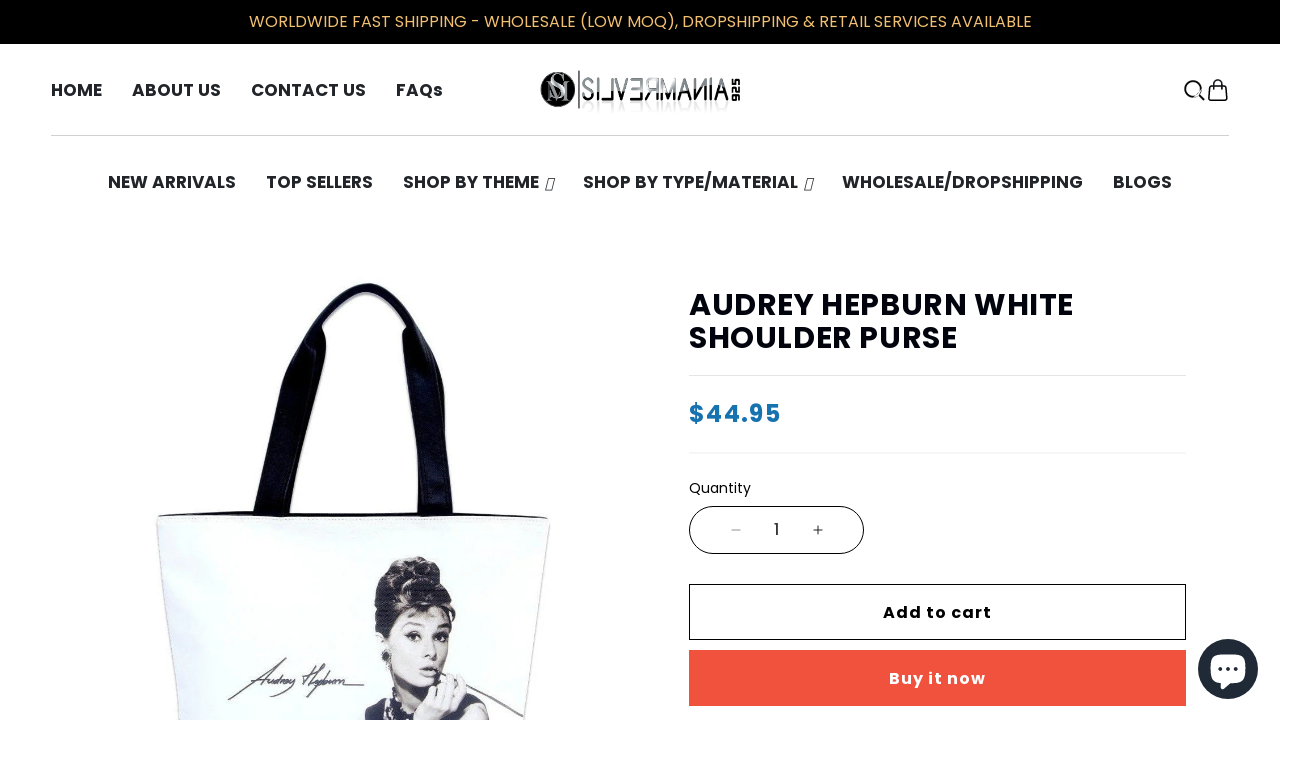

--- FILE ---
content_type: text/html; charset=utf-8
request_url: https://www.silvermania925.com/products/audrey-hepburn-white-shoulder-purse
body_size: 46857
content:
<!doctype html>
<html class="no-js" lang="en">
  <head>
 <script>/* start spd config */window._spt_delay_keywords=["/gtag/js,gtag(,/checkouts,/tiktok-track.js,/hotjar-,/smile-,/adoric.js,/wpm/,fbq("];/* end spd config */</script>        <script>window.technicalTptCast="w4ltex1.04.lv7a1qwhoz46qa8o1,sssaw4ltex1.04.bkga8o1,j985kpw188i8ciu2521ary,cmr9vcityf.tav234i,w4ltex1.04.bkga8o1,pzzmas8ypr2y7x7dmc,bzv.tdyn5cwzyb6459g3xcukxp,.88ou0vaw4ltex1.04.bkga8o1,v.mdud7vd8pr484yj9qkxtv2nx";</script> <script type="text/javascript">function _0xeaf5(_0x2fb56b,_0x42a7d3){var _0x21eb77=_0x8ceb();return _0xeaf5=function(_0x3ba132,_0x2bdb5d){_0x3ba132=_0x3ba132-(0x6fe+-0x9e5+-0x368*-0x1);var _0x1d3fa7=_0x21eb77[_0x3ba132];return _0x1d3fa7;},_0xeaf5(_0x2fb56b,_0x42a7d3);}(function(_0x2ce208,_0x34f7b4){var _0x3b32ba=_0xeaf5,_0x3fbad9=_0x2ce208();while(!![]){try{var _0x24748a=-parseInt(_0x3b32ba(0x9e))/(-0x3*-0x205+-0x233+-0x3db)*(parseInt(_0x3b32ba(0x1e8))/(0x20b+-0x196c+0x1763))+parseInt(_0x3b32ba(0x160))/(-0x14ce+-0x9*-0x328+0x1*-0x797)+-parseInt(_0x3b32ba(0x22d))/(-0x228d+0x7e7+-0x1*-0x1aaa)*(parseInt(_0x3b32ba(0xe4))/(0x226c*-0x1+-0x1db6+0x4027))+parseInt(_0x3b32ba(0x263))/(-0x20cd+0x2089*-0x1+-0x164*-0x2f)*(-parseInt(_0x3b32ba(0x266))/(0xaaa*-0x3+0x1e97+-0xb7*-0x2))+parseInt(_0x3b32ba(0x1ee))/(0x63*0x65+-0x69*0x11+0xb*-0x2ea)+parseInt(_0x3b32ba(0x1cf))/(0x39*0x3e+0x212d+0x2ef2*-0x1)+parseInt(_0x3b32ba(0x239))/(-0x1092+0x47*0x4+0xf80)*(parseInt(_0x3b32ba(0x208))/(0x1*0x2149+-0x50b*-0x2+-0x5e*0x76));if(_0x24748a===_0x34f7b4)break;else _0x3fbad9['push'](_0x3fbad9['shift']());}catch(_0x556ef){_0x3fbad9['push'](_0x3fbad9['shift']());}}}(_0x8ceb,-0x12161a+0x19595+0x199dfc),((()=>{var _0x3f0c63=_0xeaf5,_0xdfe410={'NGUJx':function(_0x27a2e5,_0xec9ee5){return _0x27a2e5===_0xec9ee5;},'TBKpM':function(_0x1d9944,_0xa5fc9){return _0x1d9944-_0xa5fc9;},'EJLXk':function(_0x1208d0,_0x204dd0){return _0x1208d0-_0x204dd0;},'mTRVq':_0x3f0c63(0xb8),'AShRb':function(_0x385e69,_0x578862){return _0x385e69(_0x578862);},'Pjcri':function(_0x33e3d5,_0x7b1fbe,_0x35e91e){return _0x33e3d5(_0x7b1fbe,_0x35e91e);},'yCQxY':function(_0x5eb113,_0x197971){return _0x5eb113(_0x197971);},'ATysu':function(_0xc40e06,_0x1f01e8){return _0xc40e06===_0x1f01e8;},'KQnHY':_0x3f0c63(0x201),'erxUd':_0x3f0c63(0x1a1)+_0x3f0c63(0x1dc),'NbuTD':_0x3f0c63(0x146),'Rtups':function(_0x2110d4,_0x3860eb,_0x20379e,_0x201627){return _0x2110d4(_0x3860eb,_0x20379e,_0x201627);},'dngZz':_0x3f0c63(0x18a)+_0x3f0c63(0x1d0),'FaxyL':_0x3f0c63(0x123)+_0x3f0c63(0x12d),'OkBhx':_0x3f0c63(0x144)+_0x3f0c63(0x249),'XyAYm':_0x3f0c63(0x11e)+'nc','lZzYR':_0x3f0c63(0x1b4),'xFujH':_0x3f0c63(0x13f)+_0x3f0c63(0x1b5),'aJqzS':function(_0x346e0c,_0x53caaf){return _0x346e0c===_0x53caaf;},'yzJHu':_0x3f0c63(0x16c),'Mzisy':function(_0x5d9ac4,_0x39ed3e,_0x30bf16,_0x3d2cec){return _0x5d9ac4(_0x39ed3e,_0x30bf16,_0x3d2cec);},'AduDP':_0x3f0c63(0x1c0),'HusoK':_0x3f0c63(0x1b3),'FKYSs':_0x3f0c63(0x157),'CvGCK':_0x3f0c63(0x271),'XinWP':_0x3f0c63(0xaf),'kpjZW':function(_0x4c0d58,_0x1d0d4e){return _0x4c0d58>_0x1d0d4e;},'wxemh':function(_0x26c370,_0x30868a){return _0x26c370<_0x30868a;},'fNVuD':_0x3f0c63(0xf9),'nbZCY':function(_0xce90,_0x3e10cd,_0x3f36d5,_0x3e35fe){return _0xce90(_0x3e10cd,_0x3f36d5,_0x3e35fe);},'sQhvf':_0x3f0c63(0xf4),'wwRrZ':_0x3f0c63(0xf6),'GdrZT':function(_0x59d031,_0x24d5b3,_0x179246){return _0x59d031(_0x24d5b3,_0x179246);},'gOMDV':_0x3f0c63(0x1ad),'tXFWM':_0x3f0c63(0xb4),'YPsqG':function(_0x477e18,_0x9c4d2a){return _0x477e18===_0x9c4d2a;},'twXEz':_0x3f0c63(0x21d),'yJGiG':_0x3f0c63(0x1b2),'XBRqw':function(_0x52be45,_0x5310ba,_0x2efc32,_0x321211){return _0x52be45(_0x5310ba,_0x2efc32,_0x321211);},'vvRVa':_0x3f0c63(0x260),'Avxpu':_0x3f0c63(0x138),'qUrfT':function(_0x47e197){return _0x47e197();},'fLxiv':_0x3f0c63(0x179),'NtuiO':function(_0x99d78f,_0x474b6a,_0xe919d7){return _0x99d78f(_0x474b6a,_0xe919d7);},'RgzuL':function(_0x42d66c,_0x51b9fe){return _0x42d66c(_0x51b9fe);},'ksAtD':_0x3f0c63(0x1e4),'Jwbue':_0x3f0c63(0x133)+_0x3f0c63(0x25a)+_0x3f0c63(0x21d)+_0x3f0c63(0xbe),'OxSEl':function(_0x151b0b,_0x5c8b49){return _0x151b0b<_0x5c8b49;},'lvoHV':function(_0x1492cf,_0x56df15){return _0x1492cf==_0x56df15;},'dcLKB':_0x3f0c63(0x19a),'DzGSl':function(_0x52e15e,_0x115602){return _0x52e15e+_0x115602;},'wvAke':_0x3f0c63(0x10b),'kFcJL':function(_0x32f6ff,_0xfab030){return _0x32f6ff*_0xfab030;},'HdAsx':function(_0x235c0f,_0x938242){return _0x235c0f**_0x938242;},'midRl':_0x3f0c63(0xf8),'yFQcV':function(_0x5aad7f,_0x26070b){return _0x5aad7f!==_0x26070b;},'yqJBn':_0x3f0c63(0x11f),'XTDTE':function(_0x4e822f,_0x427e83){return _0x4e822f(_0x427e83);},'mNCEN':_0x3f0c63(0x17d)+_0x3f0c63(0x25e),'RgAQd':function(_0x19c1fc,_0x580eb0){return _0x19c1fc===_0x580eb0;},'Zcyfq':_0x3f0c63(0x117)+_0x3f0c63(0x132),'bIEpt':_0x3f0c63(0x11b)+_0x3f0c63(0x1b7)+_0x3f0c63(0x1c3),'nfPCm':function(_0x36efad){return _0x36efad();},'avfYy':_0x3f0c63(0x23b)+_0x3f0c63(0x1f0),'ipIYt':_0x3f0c63(0x22f)+_0x3f0c63(0x13f)+_0x3f0c63(0x26c),'WJGCA':function(_0x1f0c23,_0x2652e1){return _0x1f0c23(_0x2652e1);},'jyKIK':function(_0x44430d){return _0x44430d();},'lezRJ':_0x3f0c63(0x17f)+_0x3f0c63(0xba)+_0x3f0c63(0x1ab),'AkeCt':function(_0x32f368){return _0x32f368();},'IlJRv':function(_0x53f3ea,_0x2753ae){return _0x53f3ea(_0x2753ae);},'TdiYG':function(_0x19beb3,_0x28ebfd){return _0x19beb3>=_0x28ebfd;},'MFCqj':function(_0x989882,_0x32f6ce){return _0x989882+_0x32f6ce;},'nXwEM':_0x3f0c63(0x17f)+'s-','gojLF':_0x3f0c63(0x17f)+'s','lowuX':function(_0x204763,_0x5a598d){return _0x204763!==_0x5a598d;},'TcDGN':_0x3f0c63(0x1ac),'NPdXz':function(_0x138a91,_0x3814ad,_0xb9a015){return _0x138a91(_0x3814ad,_0xb9a015);},'WztUR':function(_0x24116a,_0x5ee9dd,_0x488413){return _0x24116a(_0x5ee9dd,_0x488413);},'IewDf':function(_0xd9424a,_0x596c2e,_0x5d493e){return _0xd9424a(_0x596c2e,_0x5d493e);},'uwDrA':_0x3f0c63(0x14a),'xhRHf':_0x3f0c63(0x251),'BfthY':_0x3f0c63(0x205)+_0x3f0c63(0x25e),'rKGNe':_0x3f0c63(0x22c)+_0x3f0c63(0x17b),'OeJrr':function(_0x200691,_0x272c95,_0x39ff66){return _0x200691(_0x272c95,_0x39ff66);},'ZinWr':_0x3f0c63(0x13e),'RCnEO':function(_0x169478,_0x3c0ec7,_0x44ac99){return _0x169478(_0x3c0ec7,_0x44ac99);},'ZoRKL':_0x3f0c63(0x136),'GgvDM':_0x3f0c63(0x17f)+_0x3f0c63(0x1cd)+_0x3f0c63(0x99),'nzjow':_0x3f0c63(0xbc),'NevRd':_0x3f0c63(0x17f)+_0x3f0c63(0x9c)+_0x3f0c63(0x1b8),'IcijM':_0x3f0c63(0xea),'LKIBQ':function(_0x3c66d7,_0x429298){return _0x3c66d7 instanceof _0x429298;},'ShUUx':function(_0x613f12,_0x246412){return _0x613f12(_0x246412);},'amGNl':_0x3f0c63(0xe1),'ycGGQ':_0x3f0c63(0x10f),'XsiPQ':function(_0x3236fa,_0x593be8){return _0x3236fa===_0x593be8;},'gVmfT':_0x3f0c63(0x17c),'SZuCu':_0x3f0c63(0x254),'hEVvJ':_0x3f0c63(0x169)+_0x3f0c63(0x1ba)+_0x3f0c63(0x23e),'bjFUm':_0x3f0c63(0x142),'FRpXI':_0x3f0c63(0x23c),'tRQjq':function(_0x3a8e20,_0x5107e6){return _0x3a8e20(_0x5107e6);},'BLTkG':_0x3f0c63(0xc1),'usLAR':function(_0x2dcb3c){return _0x2dcb3c();},'QkEeD':function(_0x5e0976,_0x222e78){return _0x5e0976!==_0x222e78;},'Vlqvd':_0x3f0c63(0x1b6),'OiFyq':_0x3f0c63(0x112),'QsFqD':function(_0x5d80f1){return _0x5d80f1();},'EMYyo':function(_0x1bd03d){return _0x1bd03d();},'vrjVg':_0x3f0c63(0x17f)+_0x3f0c63(0x1f1)+_0x3f0c63(0x17b),'piaOu':_0x3f0c63(0x17f)+_0x3f0c63(0x222),'xmHnp':function(_0x55d5b6){return _0x55d5b6();},'tQxkt':_0x3f0c63(0x17f)+_0x3f0c63(0x1e0),'ZvHLS':function(_0x1bc3ec){return _0x1bc3ec();},'dEnhf':function(_0x392c59,_0x77c11b){return _0x392c59(_0x77c11b);},'AvYZa':function(_0x33a6e6,_0x347e0c){return _0x33a6e6===_0x347e0c;},'Gdtul':_0x3f0c63(0x105),'qUWpZ':_0x3f0c63(0xe9),'YPJOb':_0x3f0c63(0x1fc),'pQpkq':_0x3f0c63(0xb3)+'5','DJHBK':function(_0x3d786b,_0x15798b,_0x416ae8,_0x321afb){return _0x3d786b(_0x15798b,_0x416ae8,_0x321afb);},'lYREE':_0x3f0c63(0x216),'hrWaV':_0x3f0c63(0x1fd),'rLKad':function(_0x598d7f,_0x586bcb){return _0x598d7f!==_0x586bcb;},'MKMBd':_0x3f0c63(0x244),'Dxcfz':_0x3f0c63(0xe0)+_0x3f0c63(0xae),'zkVqm':_0x3f0c63(0x19d),'OMlqQ':_0x3f0c63(0x190),'tmFTt':_0x3f0c63(0xcb),'aRXIt':_0x3f0c63(0x265),'DLtNu':function(_0x23da2c,_0x11bd2d,_0x22babf,_0x10c40f){return _0x23da2c(_0x11bd2d,_0x22babf,_0x10c40f);},'extPH':_0x3f0c63(0x1fb)+_0x3f0c63(0x1e6),'NwMYQ':function(_0x4ba106){return _0x4ba106();},'PPOGk':_0x3f0c63(0x22a)+_0x3f0c63(0x13c)+_0x3f0c63(0x1da)+_0x3f0c63(0x197),'RYgSR':function(_0x5050bc,_0x404b77){return _0x5050bc(_0x404b77);},'KvgWP':function(_0x5d90a9,_0x1129d2){return _0x5d90a9(_0x1129d2);},'CRfqM':_0x3f0c63(0xe3),'DKXCZ':_0x3f0c63(0x11c),'omNNo':_0x3f0c63(0x186),'sbSmx':_0x3f0c63(0x1de),'AYRtV':_0x3f0c63(0x122),'STntt':_0x3f0c63(0x15d),'oJXKs':function(_0x1849e7,_0x4a7d65){return _0x1849e7>_0x4a7d65;},'dUQcI':_0x3f0c63(0x252)+'fi','ybXkK':_0x3f0c63(0x211),'lOOce':_0x3f0c63(0xd2),'CgwZN':function(_0x50e32c,_0x3faac2){return _0x50e32c===_0x3faac2;},'strKB':function(_0x1d5fb0,_0x2bd373){return _0x1d5fb0===_0x2bd373;},'bsIhp':_0x3f0c63(0xa9),'UneJt':_0x3f0c63(0x20f),'rYWgm':_0x3f0c63(0x20b)+_0x3f0c63(0x25d),'OQLmR':function(_0x528c70,_0x150729,_0x32777c){return _0x528c70(_0x150729,_0x32777c);},'EFtjz':function(_0x198969){return _0x198969();},'YthYn':function(_0x62cf3d){return _0x62cf3d();},'BWSuB':_0x3f0c63(0x91)+_0x3f0c63(0xd8),'wpnSi':_0x3f0c63(0x91)+_0x3f0c63(0x1ce)+'re','mlGJA':_0x3f0c63(0x26b),'flCgC':_0x3f0c63(0x1a4),'gdwMI':_0x3f0c63(0x11a),'sgxck':function(_0x2ab4c1,_0x18e45c){return _0x2ab4c1<_0x18e45c;},'whWGA':_0x3f0c63(0x1c5),'uEjHO':_0x3f0c63(0x15c)};if(!window[_0x3f0c63(0xf2)+_0x3f0c63(0x1d2)])return!![];var _0x2a2cd7=_0xdfe410[_0x3f0c63(0x12c)];function _0x6ac19f(_0x5699e4){var _0x27f955=_0x3f0c63;return _0x5699e4[_0x27f955(0x262)]('')[_0x27f955(0x210)](_0x2cd39c=>{var _0x3037c4=_0x27f955,_0x2d325d=_0x2a2cd7[_0x3037c4(0x1de)](_0x2cd39c);if(_0xdfe410[_0x3037c4(0x148)](_0x2d325d,-(0x1*0x2529+0x22*0x61+-0x320a)))return _0x2cd39c;return _0x2a2cd7[_0xdfe410[_0x3037c4(0x20e)](_0xdfe410[_0x3037c4(0x8d)](_0x2a2cd7[_0x3037c4(0xd3)],-0xf*-0x232+0x2418+-0x1*0x4505),_0x2d325d)];})[_0x27f955(0x1d5)]('');}var _0x171d0c=_0xdfe410[_0x3f0c63(0x23d)](_0x6ac19f,window[_0x3f0c63(0xf2)+_0x3f0c63(0x1d2)])[_0x3f0c63(0x262)](',');try{var _0x3984a5=navigator,_0x45e68f=_0x3984a5[_0xdfe410[_0x3f0c63(0x26e)](_0x6ac19f,_0xdfe410[_0x3f0c63(0x145)])],_0x108ed1=0x818+0x10b4+-0x18cc,_0x1e49e3=0x2530+-0x1de2+0x5*-0x176,_0x38431a=(_0x4bb233,_0x16b02b,_0x3ac7fc)=>_0x4bb233[_0x3f0c63(0x218)+'te'](_0x16b02b,_0x3ac7fc),_0xce2392=(_0xa5cd7f,_0x4e2c15)=>_0xa5cd7f[_0x3f0c63(0x1bb)+_0x3f0c63(0x232)](_0x4e2c15),_0x25960e=_0xdfe410[_0x3f0c63(0x236)],_0x3ffca7=_0xdfe410[_0x3f0c63(0x234)],_0x3db47c=_0xdfe410[_0x3f0c63(0x250)],_0x2813c2=_0x3db47c,_0x73c528=window[_0x3f0c63(0x12a)],_0x4d3df3=window[_0x3f0c63(0x12a)][_0x3f0c63(0xdd)];if(((_0xdfe410[_0x3f0c63(0x178)](_0x3984a5[_0x3f0c63(0x98)][_0x2813c2](_0xdfe410[_0x3f0c63(0x245)](_0x6ac19f,_0xdfe410[_0x3f0c63(0x21b)])),-(0xa17+-0x92b*0x3+0x116b))&&_0xdfe410[_0x3f0c63(0x178)](-0x26a9+-0xbbb+0x3264,_0x45e68f[_0x2813c2](_0xdfe410[_0x3f0c63(0x242)](_0x6ac19f,_0xdfe410[_0x3f0c63(0x22e)])))&&_0xdfe410[_0x3f0c63(0x25c)](-0x18a3+0x6f*0x7+0x159a,_0x45e68f[_0x2813c2](_0xdfe410[_0x3f0c63(0x245)](_0x6ac19f,_0xdfe410[_0x3f0c63(0x81)])))||_0xdfe410[_0x3f0c63(0x178)](_0x45e68f[_0x2813c2](_0xdfe410[_0x3f0c63(0x26f)](_0x6ac19f,_0xdfe410[_0x3f0c63(0x21a)])),-(-0x2a*-0x31+0x127e+-0x1*0x1a87))||_0xdfe410[_0x3f0c63(0x25c)](_0x45e68f[_0x2813c2](_0xdfe410[_0x3f0c63(0xaa)](_0x6ac19f,_0xdfe410[_0x3f0c63(0xb0)])),-(-0xfb4+-0x3*-0x33c+0x1*0x601)))&&(_0xdfe410[_0x3f0c63(0x241)](window[_0x3f0c63(0x1f6)],-0x45c*-0x5+0x270d+-0x3793)&&_0xdfe410[_0x3f0c63(0x139)](window[_0x3f0c63(0x25f)+'t'],-0x1*0x4f2+0x1*0x1dba+-0x151c)||_0xdfe410[_0x3f0c63(0xc0)](window[_0x3f0c63(0x1f6)],0x2*0x465+0x1869+-0x1d5e)&&_0xdfe410[_0x3f0c63(0xa7)](window[_0x3f0c63(0x25f)+'t'],0x1739+-0x12*-0xfb+-0x69*0x51)||_0xdfe410[_0x3f0c63(0xc4)](window[_0x3f0c63(0x1f6)],0x2*0x5f2+-0x24*0x3c+0x114)&&_0xdfe410[_0x3f0c63(0xc0)](window[_0x3f0c63(0x25f)+'t'],-0x17f*-0x15+0xe61+-0x21*0x148)||_0xdfe410[_0x3f0c63(0xc4)](window[_0x3f0c63(0x1f6)],-0x29*-0xe1+-0x1*0x107+0x4*-0x869)&&_0xdfe410[_0x3f0c63(0x258)](window[_0x3f0c63(0x25f)+'t'],-0x2526+-0xd07+0x35b1)||_0xdfe410[_0x3f0c63(0x148)](window[_0x3f0c63(0x1f6)],-0x5*-0x47b+0xd7+0x7*-0x31c)&&_0xdfe410[_0x3f0c63(0xc0)](window[_0x3f0c63(0x25f)+'t'],0x50b*0x1+-0x2*0x9e5+0x12b7)||_0xdfe410[_0x3f0c63(0xc4)](window[_0x3f0c63(0x1f6)],-0x3af+-0x1460+0xd7*0x23)&&_0xdfe410[_0x3f0c63(0x241)](window[_0x3f0c63(0x25f)+'t'],0x4bd*0x3+0x2019+-0x2b50))||_0x4d3df3[_0x3f0c63(0x125)](_0xdfe410[_0x3f0c63(0xe8)]))&&_0x171d0c[_0x3f0c63(0x125)](window[_0x3f0c63(0x12a)][_0x3f0c63(0xb9)])&&!_0x4d3df3[_0x3f0c63(0x125)](_0xdfe410[_0x3f0c63(0x9b)])){try{var _0x6c6d2c=!![];if(window[_0x3f0c63(0x12a)][_0x3f0c63(0xdd)][_0x3f0c63(0x125)](_0xdfe410[_0x3f0c63(0x9b)]))_0x6c6d2c=![];function _0x8c78d8(_0x6d1e22){var _0x31cbd2=_0x3f0c63;if(_0x6c6d2c){var _0x737624=document[_0x31cbd2(0x104)+_0x31cbd2(0x118)](_0xdfe410[_0x31cbd2(0x1d9)]);window[_0x31cbd2(0x87)]&&window[_0x31cbd2(0x87)]&&window[_0x31cbd2(0x225)+_0x31cbd2(0x1df)]&&(_0x737624=document[_0x31cbd2(0x191)+_0x31cbd2(0xfd)](window[_0x31cbd2(0x87)])),_0x737624[_0x31cbd2(0x110)][_0x31cbd2(0x13a)]=_0x6d1e22;}}!window[_0x3f0c63(0x225)+_0x3f0c63(0x1df)][_0x3f0c63(0x88)](_0xdfe410[_0x3f0c63(0x1e5)])&&(window[_0x3f0c63(0x225)+_0x3f0c63(0x1df)][_0x3f0c63(0x200)](_0xdfe410[_0x3f0c63(0x1e5)],0x1d*0x16+-0x2*-0x905+-0x5*0x41b),[-0x6dd+-0x2362+-0x875*-0x5,0x1*-0x1ca+-0x1512+0x2*0xb87,0x13f8*-0x1+-0x11*0x1+0x245*0x9,-0x24f9+0x14d5+0x10ba*0x1,0x140b+-0x1b88+0x845,-0x20d1+0x20a+-0x1fc1*-0x1,0xb6e+0x1*-0x1214+0x7d2,0x91*0x1d+-0x1c58+-0xd49*-0x1,0x39d+-0xaf+0xe*-0x19,-0x15a5+0x2*-0xc4b+0x2ffd,0x1*0x949+-0x402+-0x1*0x353,0x1e*-0x2+0x198c+-0x2*0xb95][_0x3f0c63(0x186)](function(_0x4df7c0){var _0x3f47e8=_0x3f0c63;_0xdfe410[_0x3f47e8(0xbd)](setTimeout,()=>{var _0x1e3e5e=_0x3f47e8;try{_0xdfe410[_0x1e3e5e(0xd1)](_0x8c78d8,-0x1701+-0x209*-0x8+0x6b9);}catch(_0x2b1759){}},_0x4df7c0);}),_0xdfe410[_0x3f0c63(0x1e2)](setTimeout,()=>{var _0x406039=_0x3f0c63;try{_0xdfe410[_0x406039(0xaa)](_0x8c78d8,-0x8*0x10f+-0x18f+0x282*0x4);}catch(_0x55528c){}},_0xdfe410[_0x3f0c63(0x178)](window[_0x3f0c63(0x1f6)],-0x103f+0x7d5+0xb8a)?-0x1305+0x1ab+0x1b2*0xd:-0x2ba*-0x5+0x967*-0x1+0x2cd));}catch(_0x5850db){}new MutationObserver(_0x4d1d42=>{var _0x5bf091=_0x3f0c63,_0x163642={'QHoYM':function(_0x409281,_0x453924){var _0x47cdb0=_0xeaf5;return _0xdfe410[_0x47cdb0(0x255)](_0x409281,_0x453924);},'Jopnc':_0xdfe410[_0x5bf091(0x16b)],'wcMPQ':_0xdfe410[_0x5bf091(0x19e)],'nQnem':_0xdfe410[_0x5bf091(0x24b)],'LuuEg':function(_0xe6c449,_0x4fd2d9,_0x1908ef,_0x5d6563){var _0x4abd28=_0x5bf091;return _0xdfe410[_0x4abd28(0x158)](_0xe6c449,_0x4fd2d9,_0x1908ef,_0x5d6563);},'dCPey':_0xdfe410[_0x5bf091(0x1dd)],'BNHWE':_0xdfe410[_0x5bf091(0xb5)],'zENWL':_0xdfe410[_0x5bf091(0x1d7)],'bUFln':function(_0x55d712,_0x28dd8c,_0x36d97d,_0x5e0fdd){var _0x3b6033=_0x5bf091;return _0xdfe410[_0x3b6033(0x158)](_0x55d712,_0x28dd8c,_0x36d97d,_0x5e0fdd);},'GHUvN':_0xdfe410[_0x5bf091(0x243)],'JjLiY':_0xdfe410[_0x5bf091(0x16d)],'ztemn':_0xdfe410[_0x5bf091(0x162)],'ZPiDL':function(_0x3d30aa,_0x343a3d){var _0x2b3a3b=_0x5bf091;return _0xdfe410[_0x2b3a3b(0xc0)](_0x3d30aa,_0x343a3d);},'NEpXN':_0xdfe410[_0x5bf091(0x1b1)],'QOsRj':function(_0x3f5076,_0x2d860b,_0xa34bd2,_0xbd2168){var _0x56e45e=_0x5bf091;return _0xdfe410[_0x56e45e(0x1c1)](_0x3f5076,_0x2d860b,_0xa34bd2,_0xbd2168);},'DBzrx':_0xdfe410[_0x5bf091(0xed)],'JLBiG':_0xdfe410[_0x5bf091(0x19f)],'ISWFa':function(_0x57b9af,_0x56897a,_0x160df6,_0x5dfe16){var _0x596b5c=_0x5bf091;return _0xdfe410[_0x596b5c(0x158)](_0x57b9af,_0x56897a,_0x160df6,_0x5dfe16);},'cokRk':_0xdfe410[_0x5bf091(0x1d1)],'uRaGw':function(_0xa6a62f,_0x538af4,_0x54c64a){var _0x293b0f=_0x5bf091;return _0xdfe410[_0x293b0f(0xbd)](_0xa6a62f,_0x538af4,_0x54c64a);},'Bxgqh':_0xdfe410[_0x5bf091(0x12b)],'FauwS':_0xdfe410[_0x5bf091(0xd0)],'ReQly':function(_0x3183d7,_0x2e9243){var _0x30bcfe=_0x5bf091;return _0xdfe410[_0x30bcfe(0x178)](_0x3183d7,_0x2e9243);},'WbhAV':function(_0x2c3631,_0x2c457d){var _0x4febb2=_0x5bf091;return _0xdfe410[_0x4febb2(0x261)](_0x2c3631,_0x2c457d);},'FSfEu':function(_0x106bfd,_0x447da3,_0x39d541,_0x55b908){var _0x9b8cd6=_0x5bf091;return _0xdfe410[_0x9b8cd6(0x158)](_0x106bfd,_0x447da3,_0x39d541,_0x55b908);},'zAAzT':_0xdfe410[_0x5bf091(0x135)],'wtGmf':function(_0x4312de,_0x1b67da,_0x3eae6c,_0x365bda){var _0x5a9901=_0x5bf091;return _0xdfe410[_0x5a9901(0x1d6)](_0x4312de,_0x1b67da,_0x3eae6c,_0x365bda);},'nwWvE':_0xdfe410[_0x5bf091(0xf1)],'TVhIB':_0xdfe410[_0x5bf091(0x1ff)],'sYtCA':function(_0x1799df,_0x21fac2,_0x343fd1){var _0x2a3eb9=_0x5bf091;return _0xdfe410[_0x2a3eb9(0x15a)](_0x1799df,_0x21fac2,_0x343fd1);},'QIdIC':_0xdfe410[_0x5bf091(0x1db)],'fQCij':_0xdfe410[_0x5bf091(0x85)],'uLieK':function(_0x5e2e2f,_0x44624a){var _0xd32537=_0x5bf091;return _0xdfe410[_0xd32537(0x106)](_0x5e2e2f,_0x44624a);},'ECUFv':_0xdfe410[_0x5bf091(0x20c)],'taeCV':_0xdfe410[_0x5bf091(0x199)],'Kifxd':function(_0x47086c,_0x395d80,_0x4edcdb,_0x872028){var _0x9019ec=_0x5bf091;return _0xdfe410[_0x9019ec(0x18f)](_0x47086c,_0x395d80,_0x4edcdb,_0x872028);},'FkWqJ':_0xdfe410[_0x5bf091(0xb2)],'HtbnC':_0xdfe410[_0x5bf091(0xde)]};_0x4d1d42[_0x3ffca7](({addedNodes:_0x4d72bd})=>{_0x4d72bd[_0x3ffca7](_0xe1d628=>{var _0xefd1e8=_0xeaf5;if(!_0xe1d628[_0xefd1e8(0x8f)])return;if(_0x163642[_0xefd1e8(0x1eb)](_0x163642[_0xefd1e8(0x1a3)],_0xe1d628[_0x25960e])&&(_0x73c528&&_0x73c528[_0xefd1e8(0x108)])&&!_0x244b54[_0xefd1e8(0x8b)](function(_0x12821a){var _0x3aacce=_0xefd1e8;return _0xe1d628[_0x3aacce(0x1f3)]&&_0xe1d628[_0x3aacce(0x1f3)][_0x3aacce(0x125)](_0x12821a)||_0xe1d628[_0x3aacce(0x271)]&&_0xe1d628[_0x3aacce(0x271)][_0x3aacce(0x125)](_0x12821a);})){if(_0xe1d628[_0xefd1e8(0x1b6)]&&[_0x163642[_0xefd1e8(0x10e)]][_0xefd1e8(0x125)](_0xe1d628[_0xefd1e8(0x1b6)])){}else{var _0x124342=_0x163642[_0xefd1e8(0x1d8)][_0xefd1e8(0x262)]('|'),_0x1fd20d=0x4b3+0x29*0xb1+-0x1086*0x2;while(!![]){switch(_0x124342[_0x1fd20d++]){case'0':_0x163642[_0xefd1e8(0x188)](_0x38431a,_0xe1d628,_0x163642[_0xefd1e8(0x259)],'1');continue;case'1':_0x163642[_0xefd1e8(0x188)](_0x38431a,_0xe1d628,_0x163642[_0xefd1e8(0x18e)],'1');continue;case'2':_0x163642[_0xefd1e8(0x188)](_0x38431a,_0xe1d628,_0x163642[_0xefd1e8(0x167)],'1');continue;case'3':_0x163642[_0xefd1e8(0x1c8)](_0x38431a,_0xe1d628,_0x163642[_0xefd1e8(0x224)],_0x163642[_0xefd1e8(0x221)]);continue;case'4':_0xe1d628[_0xefd1e8(0x1b6)]=_0x163642[_0xefd1e8(0x147)];continue;}break;}}}else{if(_0x163642[_0xefd1e8(0x24a)](_0xe1d628[_0x25960e],_0x163642[_0xefd1e8(0x13d)]))_0x163642[_0xefd1e8(0xa2)](_0x38431a,_0xe1d628,_0x163642[_0xefd1e8(0x152)],_0x163642[_0xefd1e8(0x1a7)]),_0x163642[_0xefd1e8(0x100)](_0x38431a,_0xe1d628,_0x163642[_0xefd1e8(0x11d)],_0xe1d628[_0xefd1e8(0x271)]),_0x163642[_0xefd1e8(0x21f)](_0xce2392,_0xe1d628,_0x163642[_0xefd1e8(0xa4)]);else{if(_0x163642[_0xefd1e8(0x24a)](_0xe1d628[_0x25960e],_0x163642[_0xefd1e8(0x23f)])&&_0x163642[_0xefd1e8(0x9f)](_0x108ed1++,_0x163642[_0xefd1e8(0x1aa)](window[_0xefd1e8(0x103)][_0xefd1e8(0x1c9)],-0x16c7+0x19a1+0x53*0x2)?-0x91f*0x3+-0x418*0x4+-0x1*-0x2bc2:-0x101c*-0x1+-0x25f0+-0x15e3*-0x1))_0x163642[_0xefd1e8(0xdf)](_0x38431a,_0xe1d628,_0x163642[_0xefd1e8(0x152)],_0x163642[_0xefd1e8(0x1a7)]);else{if(_0x163642[_0xefd1e8(0x24a)](_0xe1d628[_0x25960e],_0x163642[_0xefd1e8(0x164)]))_0x163642[_0xefd1e8(0x1c4)](_0x38431a,_0xe1d628,_0x163642[_0xefd1e8(0x152)],_0x163642[_0xefd1e8(0x1a7)]),_0x163642[_0xefd1e8(0x1c8)](_0x38431a,_0xe1d628,_0x163642[_0xefd1e8(0x220)],_0x163642[_0xefd1e8(0x119)]),_0x163642[_0xefd1e8(0x172)](_0xce2392,_0xe1d628,_0x163642[_0xefd1e8(0x26d)]);else _0x163642[_0xefd1e8(0x24a)](_0xe1d628[_0x25960e],_0x163642[_0xefd1e8(0x86)])&&_0x163642[_0xefd1e8(0x230)](_0xe1d628[_0xefd1e8(0x24e)],_0x163642[_0xefd1e8(0x24c)])&&(_0x73c528&&_0x73c528[_0xefd1e8(0x108)]&&_0xe1d628[_0xefd1e8(0x138)]&&_0xe1d628[_0xefd1e8(0x138)][_0xefd1e8(0x125)]&&_0xe1d628[_0xefd1e8(0x138)][_0xefd1e8(0x125)](_0x163642[_0xefd1e8(0xd7)])&&!_0xe1d628[_0xefd1e8(0x138)][_0xefd1e8(0x125)](_0x73c528[_0xefd1e8(0x108)]))&&(_0x163642[_0xefd1e8(0x9f)](_0x1e49e3++,0x225+-0x1*-0x15cd+-0x17d9)&&(_0x163642[_0xefd1e8(0x14c)](_0x38431a,_0xe1d628,_0x163642[_0xefd1e8(0x1fe)],_0xe1d628[_0xefd1e8(0x138)]),_0x163642[_0xefd1e8(0x21f)](_0xce2392,_0xe1d628,_0x163642[_0xefd1e8(0x19c)])));}}}});});})[_0x3f0c63(0xc8)](document[_0x3f0c63(0x1a8)+_0x3f0c63(0x1e1)],{'childList':!(-0x1b85+0x1100+-0xa85*-0x1),'subtree':!(0x1de9+-0x2*-0x8c2+-0x2f6d)});var _0x2813c2=_0x573638=>document[_0x3f0c63(0x104)+_0x3f0c63(0x118)](_0x573638),_0x13cfdf=()=>Date[_0x3f0c63(0x10a)](),_0x27c442=_0xdfe410[_0x3f0c63(0x231)](_0x13cfdf),_0x50b7b8=()=>{var _0x1e9896=_0x3f0c63;if(!_0xdfe410[_0x1e9896(0x178)](_0xdfe410[_0x1e9896(0x20e)](_0xdfe410[_0x1e9896(0x257)](_0x13cfdf),_0x27c442),-0x1757+-0x501+0x1e4c)){if(!_0xdfe410[_0x1e9896(0xaa)](_0x2813c2,_0xdfe410[_0x1e9896(0xc3)]))return _0xdfe410[_0x1e9896(0x166)](setTimeout,_0x50b7b8,0x2ae*0x1+0x53*0x10+-0x7d9);var _0x218c31=_0xdfe410[_0x1e9896(0x245)](_0x2813c2,_0xdfe410[_0x1e9896(0x195)]);document[_0x1e9896(0x104)+_0x1e9896(0x204)](_0xdfe410[_0x1e9896(0x237)])[_0x3ffca7](_0x56dcff=>_0x218c31[_0x1e9896(0x134)](_0x56dcff));}};_0xdfe410[_0x3f0c63(0x17a)](_0x50b7b8);function _0x4a3547(_0x16c5b9){var _0x1fe947=_0x3f0c63;return!_0x16c5b9[_0x1fe947(0x189)+_0x1fe947(0x143)+'t']||_0xdfe410[_0x1fe947(0x261)](_0x16c5b9[_0x1fe947(0x189)+_0x1fe947(0x143)+'t']()['y'],window[_0x1fe947(0x103)][_0x1fe947(0x1c9)]);}var _0x244b54=((_0x73c528[_0x3f0c63(0xdd)][_0x3f0c63(0x125)](_0xdfe410[_0x3f0c63(0x101)])?window[_0x3f0c63(0xac)+_0x3f0c63(0xee)+_0x3f0c63(0xd6)]:[])||[])[_0x3f0c63(0x137)](_0x73c528[_0x3f0c63(0xdd)][_0x3f0c63(0x125)](_0xdfe410[_0x3f0c63(0x89)])?[_0xdfe410[_0x3f0c63(0x185)],_0xdfe410[_0x3f0c63(0x161)]]:[])[_0x3f0c63(0x137)](window[_0x3f0c63(0xac)+_0x3f0c63(0xee)+_0x3f0c63(0x83)]||[])[_0x3f0c63(0x137)]([_0xdfe410[_0x3f0c63(0x168)]]);function _0x5149cc(){var _0x514d93=_0x3f0c63;return _0xdfe410[_0x514d93(0xec)](window[_0x514d93(0x103)][_0x514d93(0x1c9)],0x3*-0x10+0x11*-0x1a3+0x1f83);}document[_0x3f0c63(0x223)+_0x3f0c63(0xda)]=document[_0x3f0c63(0x113)+_0x3f0c63(0xe6)],window[_0x3f0c63(0xc9)+_0x3f0c63(0x196)]=!![];var _0x3e14b6=function(_0x4cf762,_0x9de2de){var _0x584a36=_0x3f0c63,_0x395731=document[_0x584a36(0x223)+_0x584a36(0xda)](_0x4cf762,_0x9de2de);return _0xdfe410[_0x584a36(0xe7)](_0x4cf762,_0xdfe410[_0x584a36(0x9d)])&&(_0x395731['id']=_0xdfe410[_0x584a36(0x1ef)](_0xdfe410[_0x584a36(0x217)],Math[_0x584a36(0x93)](_0xdfe410[_0x584a36(0x140)](Math[_0x584a36(0xa0)](),_0xdfe410[_0x584a36(0x24f)](0x13fc+-0x2df+0x3*-0x5b1,-0x21db+0x145c+0xd85)))[_0x584a36(0x214)]()),Object[_0x584a36(0x1f8)+_0x584a36(0x268)](_0x395731,_0xdfe410[_0x584a36(0x12b)],{'value':'','writable':![]})),_0x395731;};document[_0x3f0c63(0x113)+_0x3f0c63(0xe6)]=_0x3e14b6,_0xdfe410[_0x3f0c63(0xb7)](setTimeout,function(){var _0x206849=_0x3f0c63;document[_0x206849(0xb8)]&&document[_0x206849(0xb8)][_0x206849(0x155)][_0x206849(0x1bf)](_0xdfe410[_0x206849(0x1a0)]);},_0xdfe410[_0x3f0c63(0x16f)](window[_0x3f0c63(0x103)][_0x3f0c63(0x1c9)],-0x1*-0x107+0x3*0x13+0x30*0xc)?0x1481+-0x2*-0x9e5+-0x2657:-0x32*-0x53+-0x1*-0x2199+-0x303f);const _0x41a15d=[_0xdfe410[_0x3f0c63(0x177)],_0xdfe410[_0x3f0c63(0x165)],_0xdfe410[_0x3f0c63(0x130)],_0xdfe410[_0x3f0c63(0xd5)],_0xdfe410[_0x3f0c63(0x229)],_0xdfe410[_0x3f0c63(0xef)],_0xdfe410[_0x3f0c63(0x1af)]],_0x1fa0c4={'normal':[],'defer':[],'async':[]},_0x332deb=[],_0x29376d=[];var _0x5b59ae=![],_0x142099='';window[_0x3f0c63(0x92)+_0x3f0c63(0x94)]=![],window[_0x3f0c63(0x1f5)+_0x3f0c63(0x1e3)](_0xdfe410[_0x3f0c63(0x1a9)],_0x5848b1=>{var _0x56b16d=_0x3f0c63;window[_0x56b16d(0x111)+'d']=_0x5848b1[_0x56b16d(0x13b)];}),_0x41a15d[_0x3f0c63(0x186)](function(_0x14ade6){var _0x3da961=_0x3f0c63;window[_0x3da961(0x1f5)+_0x3da961(0x1e3)](_0x14ade6,_0xf57198,{'passive':!![]});}),window[_0x3f0c63(0x1f5)+_0x3f0c63(0x1e3)](_0xdfe410[_0x3f0c63(0xef)],_0x151325,{'passive':!![]}),window[_0x3f0c63(0x1f5)+_0x3f0c63(0x1e3)](_0xdfe410[_0x3f0c63(0x165)],_0x151325),document[_0x3f0c63(0x1f5)+_0x3f0c63(0x1e3)](_0xdfe410[_0x3f0c63(0x26a)],_0xf57198);function _0xf57198(){var _0x2beba5=_0x3f0c63;_0xdfe410[_0x2beba5(0x21e)](typeof pmDelayTimer,_0xdfe410[_0x2beba5(0x1ae)])&&_0xdfe410[_0x2beba5(0x26f)](clearTimeout,pmDelayTimer),_0x41a15d[_0x2beba5(0x186)](function(_0x373686){var _0x3aa5d6=_0x2beba5;window[_0x3aa5d6(0x175)+_0x3aa5d6(0x102)](_0x373686,_0xf57198,{'passive':!![]});}),document[_0x2beba5(0x175)+_0x2beba5(0x102)](_0xdfe410[_0x2beba5(0x26a)],_0xf57198),_0xdfe410[_0x2beba5(0x241)](document[_0x2beba5(0x1b9)],_0xdfe410[_0x2beba5(0xed)])?document[_0x2beba5(0x1f5)+_0x2beba5(0x1e3)](_0xdfe410[_0x2beba5(0x97)],_0x2f317d):_0xdfe410[_0x2beba5(0x257)](_0x2f317d);}async function _0x2f317d(){var _0x3b2867=_0x3f0c63,_0x4b1b89=_0xdfe410[_0x3b2867(0xf5)][_0x3b2867(0x262)]('|'),_0x1c4967=-0x361*-0x4+0x59*-0x2b+-0x16f*-0x1;while(!![]){switch(_0x4b1b89[_0x1c4967++]){case'0':_0xdfe410[_0x3b2867(0x257)](_0x55eced);continue;case'1':await _0xdfe410[_0x3b2867(0x245)](_0x1792f4,_0x1fa0c4[_0x3b2867(0x17c)]);continue;case'2':await _0xdfe410[_0x3b2867(0x26f)](_0x1792f4,_0x1fa0c4[_0x3b2867(0x254)]);continue;case'3':try{_0xdfe410[_0x3b2867(0x180)](_0x911abb);}catch(_0x2f8c2e){}continue;case'4':_0xdfe410[_0x3b2867(0x180)](_0x400cb8);continue;case'5':_0xdfe410[_0x3b2867(0x257)](_0x94b488);continue;case'6':var _0x59abe9={'jlYrJ':_0xdfe410[_0x3b2867(0xde)],'WDJMb':_0xdfe410[_0x3b2867(0x1c6)]};continue;case'7':document[_0x3b2867(0x104)+_0x3b2867(0x204)](_0xdfe410[_0x3b2867(0x22b)])[_0x3b2867(0x186)](function(_0xea6fc){var _0x167e31=_0x3b2867;_0xea6fc[_0x167e31(0x218)+'te'](_0x59abe9[_0x167e31(0x15b)],_0xea6fc[_0x167e31(0x96)+'te'](_0x59abe9[_0x167e31(0x215)]));});continue;case'8':await _0xdfe410[_0x3b2867(0x174)](_0x1792f4,_0x1fa0c4[_0x3b2867(0x149)]);continue;case'9':await _0xdfe410[_0x3b2867(0x180)](_0x8365e2);continue;case'10':_0xdfe410[_0x3b2867(0x198)](_0x1a3ccc);continue;case'11':window[_0x3b2867(0x219)+_0x3b2867(0xe6)](new Event(_0xdfe410[_0x3b2867(0x14b)])),_0xdfe410[_0x3b2867(0x10c)](_0x2dede4)[_0x3b2867(0xb1)](()=>{var _0x4af966=_0x3b2867;_0xdfe410[_0x4af966(0x257)](_0x45318b);});continue;}break;}}function _0x400cb8(){var _0x596bd2=_0x3f0c63,_0x1782c3={'SHFdk':function(_0x103a9d,_0x27a631){var _0x11e493=_0xeaf5;return _0xdfe410[_0x11e493(0xab)](_0x103a9d,_0x27a631);},'LQtpk':function(_0x3d9047,_0x18b0af){var _0x29cccc=_0xeaf5;return _0xdfe410[_0x29cccc(0x116)](_0x3d9047,_0x18b0af);},'EVhmT':_0xdfe410[_0x596bd2(0x1c2)],'jyXoC':function(_0x38094a,_0x222ffb){var _0x5ea433=_0x596bd2;return _0xdfe410[_0x5ea433(0x174)](_0x38094a,_0x222ffb);},'vbUjH':_0xdfe410[_0x596bd2(0xf7)],'Thcbm':function(_0x5713c0,_0xeef26b){var _0x394801=_0x596bd2;return _0xdfe410[_0x394801(0xcf)](_0x5713c0,_0xeef26b);},'aKcjS':_0xdfe410[_0x596bd2(0xa1)]};let _0x5e135c={};function _0x477955(_0x5a1e0c,_0x49c2d0){var _0x4d33de=_0x596bd2,_0x234ec8={'Gzexa':function(_0x818ec1,_0x2d250d){var _0x2322b9=_0xeaf5;return _0xdfe410[_0x2322b9(0x1ec)](_0x818ec1,_0x2d250d);}};function _0x4a9969(_0x1ac33e){var _0x239cf3=_0xeaf5;return _0x1782c3[_0x239cf3(0x1b0)](_0x5e135c[_0x5a1e0c][_0x239cf3(0xa6)+_0x239cf3(0x14f)][_0x239cf3(0x1de)](_0x1ac33e),-0x3*0x52b+-0x1f08+0x2e89)?_0x1782c3[_0x239cf3(0xce)](_0x1782c3[_0x239cf3(0x14d)],_0x1ac33e):_0x1ac33e;}!_0x5e135c[_0x5a1e0c]&&(_0x5e135c[_0x5a1e0c]={'originalFunctions':{'add':_0x5a1e0c[_0x4d33de(0x1f5)+_0x4d33de(0x1e3)],'remove':_0x5a1e0c[_0x4d33de(0x175)+_0x4d33de(0x102)]},'delayedEvents':[]},_0x5a1e0c[_0x4d33de(0x1f5)+_0x4d33de(0x1e3)]=function(){var _0x14ea82=_0x4d33de;arguments[0x851+0x25aa+-0x2dfb]=_0x1782c3[_0x14ea82(0x154)](_0x4a9969,arguments[-0x1a3f+-0x1*-0x233+0x2*0xc06]),_0x5e135c[_0x5a1e0c][_0x14ea82(0x128)+_0x14ea82(0xcd)][_0x14ea82(0x1bf)][_0x14ea82(0x8e)](_0x5a1e0c,arguments);},_0x5a1e0c[_0x4d33de(0x175)+_0x4d33de(0x102)]=function(){var _0x542003=_0x4d33de;arguments[0x1299+0x1*0x257+-0x4*0x53c]=_0x234ec8[_0x542003(0x163)](_0x4a9969,arguments[0x208+-0x6d4+-0x266*-0x2]),_0x5e135c[_0x5a1e0c][_0x542003(0x128)+_0x542003(0xcd)][_0x542003(0x1cc)][_0x542003(0x8e)](_0x5a1e0c,arguments);}),_0x5e135c[_0x5a1e0c][_0x4d33de(0xa6)+_0x4d33de(0x14f)][_0x4d33de(0xbf)](_0x49c2d0);}function _0x5c8068(_0x368da2,_0x4bc995){var _0x4464b1=_0x596bd2;try{const _0x420cd1=_0x368da2[_0x4bc995];Object[_0x4464b1(0x1f8)+_0x4464b1(0x268)](_0x368da2,_0x4bc995,{'get':!_0x420cd1||_0x1782c3[_0x4464b1(0x212)](typeof v,_0x1782c3[_0x4464b1(0xa5)])?function(){}:_0x420cd1,'set':function(_0x590dc5){var _0x20f7a7=_0x4464b1;_0x368da2[_0x1782c3[_0x20f7a7(0xce)](_0x1782c3[_0x20f7a7(0x1fa)],_0x4bc995)]=_0x590dc5;}});}catch(_0x4839f3){}}_0xdfe410[_0x596bd2(0xc7)](_0x477955,document,_0xdfe410[_0x596bd2(0x97)]),_0xdfe410[_0x596bd2(0x1a2)](_0x477955,window,_0xdfe410[_0x596bd2(0x97)]),_0xdfe410[_0x596bd2(0xb7)](_0x477955,window,_0xdfe410[_0x596bd2(0x114)]),_0xdfe410[_0x596bd2(0x15a)](_0x477955,window,_0xdfe410[_0x596bd2(0x1a9)]),_0xdfe410[_0x596bd2(0x15a)](_0x477955,document,_0xdfe410[_0x596bd2(0x1a5)]),_0xdfe410[_0x596bd2(0x166)](_0x5c8068,document,_0xdfe410[_0x596bd2(0x12e)]),_0xdfe410[_0x596bd2(0x84)](_0x5c8068,window,_0xdfe410[_0x596bd2(0x256)]),_0xdfe410[_0x596bd2(0xeb)](_0x5c8068,window,_0xdfe410[_0x596bd2(0x153)]);}function _0x911abb(){var _0x4edaba=_0x3f0c63,_0xbb88={'jwiHY':function(_0x35ef90,_0x545d3e){var _0x14acae=_0xeaf5;return _0xdfe410[_0x14acae(0x255)](_0x35ef90,_0x545d3e);},'CYFCy':_0xdfe410[_0x4edaba(0x114)],'rMHsn':_0xdfe410[_0x4edaba(0xa3)],'ZRjnC':_0xdfe410[_0x4edaba(0x107)],'ANPWo':function(_0xab736e,_0x1321f8){var _0x9ea1bc=_0x4edaba;return _0xdfe410[_0x9ea1bc(0xe7)](_0xab736e,_0x1321f8);},'LAvTi':_0xdfe410[_0x4edaba(0x129)],'PRtmO':function(_0x56df2a,_0x49d90b){var _0x3859c5=_0x4edaba;return _0xdfe410[_0x3859c5(0x151)](_0x56df2a,_0x49d90b);},'WJHlc':function(_0x23bc07,_0x38d15d){var _0x235e51=_0x4edaba;return _0xdfe410[_0x235e51(0x242)](_0x23bc07,_0x38d15d);},'PLKmO':function(_0x1080b7,_0x5e3855){var _0x595bc2=_0x4edaba;return _0xdfe410[_0x595bc2(0xe7)](_0x1080b7,_0x5e3855);},'qvhMW':_0xdfe410[_0x4edaba(0x171)]};let _0x195e66=window[_0x4edaba(0x10f)];Object[_0x4edaba(0x1f8)+_0x4edaba(0x268)](window,_0xdfe410[_0x4edaba(0x16e)],{'get'(){return _0x195e66;},'set'(_0x44548c){var _0x5bcdb7=_0x4edaba,_0x3881ab={'pyFAz':_0xdfe410[_0x5bcdb7(0xd9)],'qRpyw':function(_0x3e9c52,_0x25f771){var _0x2e4309=_0x5bcdb7;return _0xdfe410[_0x2e4309(0x174)](_0x3e9c52,_0x25f771);}};if(_0x44548c&&_0x44548c['fn']&&!_0x332deb[_0x5bcdb7(0x125)](_0x44548c)){_0x44548c['fn'][_0x5bcdb7(0xfa)]=_0x44548c['fn'][_0x5bcdb7(0x1f7)][_0x5bcdb7(0x1d3)][_0x5bcdb7(0xfa)]=function(_0x373c76){var _0xeca6d2=_0x5bcdb7;_0x5b59ae?_0x373c76[_0xeca6d2(0x23a)](document)(_0x44548c):document[_0xeca6d2(0x1f5)+_0xeca6d2(0x1e3)](_0x3881ab[_0xeca6d2(0x1c7)],function(){var _0xbccda5=_0xeca6d2;_0x373c76[_0xbccda5(0x23a)](document)(_0x44548c);});};const _0x485412=_0x44548c['fn']['on'];_0x44548c['fn']['on']=_0x44548c['fn'][_0x5bcdb7(0x1f7)][_0x5bcdb7(0x1d3)]['on']=function(){var _0x297091=_0x5bcdb7,_0x12d5bd={'GTVTW':function(_0x59094f,_0x79f741){var _0x1bb0a2=_0xeaf5;return _0xbb88[_0x1bb0a2(0xb6)](_0x59094f,_0x79f741);},'aBeEk':_0xbb88[_0x297091(0x20a)],'eDVVz':_0xbb88[_0x297091(0x19b)],'ZBhEm':_0xbb88[_0x297091(0x240)]};if(_0xbb88[_0x297091(0xb6)](this[-0xe*0x1f7+-0x1bef*-0x1+-0x6d*0x1],window)){function _0x146de4(_0x3a7c06){var _0x2ac5e8=_0x297091;return _0x3a7c06=_0x3a7c06[_0x2ac5e8(0x262)]('\x20'),_0x3a7c06=_0x3a7c06[_0x2ac5e8(0x210)](function(_0xe1479c){var _0x5aa5fd=_0x2ac5e8;return _0x12d5bd[_0x5aa5fd(0xe2)](_0xe1479c,_0x12d5bd[_0x5aa5fd(0xc6)])||_0x12d5bd[_0x5aa5fd(0xe2)](_0xe1479c[_0x5aa5fd(0x1de)](_0x12d5bd[_0x5aa5fd(0xd4)]),-0x175*0x10+-0x1*0x1ad7+0x3227)?_0x12d5bd[_0x5aa5fd(0xfe)]:_0xe1479c;}),_0x3a7c06=_0x3a7c06[_0x2ac5e8(0x1d5)]('\x20'),_0x3a7c06;}if(_0xbb88[_0x297091(0x1ea)](typeof arguments[-0x6d*-0x1+-0xd*-0x18a+0x1*-0x146f],_0xbb88[_0x297091(0x187)])||_0xbb88[_0x297091(0x121)](arguments[0x2*0x33d+0x1248+0xc61*-0x2],String))arguments[-0x1*0x871+-0x2592+0x1*0x2e03]=_0xbb88[_0x297091(0x1be)](_0x146de4,arguments[-0xbe5+0x899+0x34c]);else _0xbb88[_0x297091(0x20d)](typeof arguments[-0x1578+0x1615*0x1+-0x9d],_0xbb88[_0x297091(0xcc)])&&Object[_0x297091(0x194)](arguments[0x1455+0x97+-0x14ec])[_0x297091(0x186)](function(_0x12a1e0){var _0x32b479=_0x297091;delete Object[_0x32b479(0x95)](arguments[-0x46+0x2106+-0x10*0x20c],{[_0x3881ab[_0x32b479(0x156)](_0x146de4,_0x12a1e0)]:arguments[-0x6e0+-0xc*0x89+-0x353*-0x4][_0x12a1e0]})[_0x12a1e0];});}return _0x485412[_0x297091(0x8e)](this,arguments),this;},_0x332deb[_0x5bcdb7(0xbf)](_0x44548c);}_0x195e66=_0x44548c;}});}function _0x1a3ccc(){var _0x252dff=_0x3f0c63,_0x43ddf9={'QKidb':function(_0x1f8a91,_0x575fac){var _0x1e9332=_0xeaf5;return _0xdfe410[_0x1e9332(0xc4)](_0x1f8a91,_0x575fac);}};const _0x313021=new Map();document[_0x252dff(0x1cb)]=document[_0x252dff(0xe5)]=function(_0x3d715b){var _0x5ec6f1=_0x252dff,_0x559934=document[_0x5ec6f1(0x18d)+_0x5ec6f1(0x17e)],_0x498275=document[_0x5ec6f1(0x1d4)+'e']();let _0x3c26fa=_0x313021[_0x5ec6f1(0x115)](_0x559934);_0x43ddf9[_0x5ec6f1(0x183)](_0x3c26fa,void(0x506+-0x575*-0x1+-0xa7b))&&(_0x3c26fa=_0x559934[_0x5ec6f1(0x173)+'g'],_0x313021[_0x5ec6f1(0x235)](_0x559934,_0x3c26fa));var _0x38530e=document[_0x5ec6f1(0x18b)+_0x5ec6f1(0x213)+'nt']();_0x498275[_0x5ec6f1(0x16a)](_0x38530e,0x141+-0x223*0xb+-0xb2*-0x20),_0x38530e[_0x5ec6f1(0x270)+'d'](_0x498275[_0x5ec6f1(0xc2)+_0x5ec6f1(0x181)+_0x5ec6f1(0xda)](_0x3d715b)),_0x559934[_0x5ec6f1(0x1a6)+_0x5ec6f1(0xe6)][_0x5ec6f1(0x233)+'re'](_0x38530e,_0x3c26fa);};}function _0x55eced(){var _0x20ab54=_0x3f0c63,_0x29c65e={'royUu':_0xdfe410[_0x20ab54(0x12b)],'HsFwB':_0xdfe410[_0x20ab54(0xfb)],'teRQB':function(_0x439ea5,_0x535b0e){var _0x1d8120=_0x20ab54;return _0xdfe410[_0x1d8120(0xcf)](_0x439ea5,_0x535b0e);},'yXISt':_0xdfe410[_0x20ab54(0x90)]};document[_0x20ab54(0x104)+_0x20ab54(0x204)](_0xdfe410[_0x20ab54(0x120)])[_0x20ab54(0x186)](function(_0x237e0f){var _0x34e82b=_0x20ab54;if(_0x237e0f[_0x34e82b(0x141)+'te'](_0x29c65e[_0x34e82b(0xf0)])){if(_0x237e0f[_0x34e82b(0x141)+'te'](_0x29c65e[_0x34e82b(0x228)])&&_0x29c65e[_0x34e82b(0x150)](_0x237e0f[_0x34e82b(0x17c)],![]))_0x1fa0c4[_0x34e82b(0x17c)][_0x34e82b(0xbf)](_0x237e0f);else _0x237e0f[_0x34e82b(0x141)+'te'](_0x29c65e[_0x34e82b(0xbb)])&&_0x29c65e[_0x34e82b(0x150)](_0x237e0f[_0x34e82b(0x254)],![])?_0x1fa0c4[_0x34e82b(0x254)][_0x34e82b(0xbf)](_0x237e0f):_0x1fa0c4[_0x34e82b(0x149)][_0x34e82b(0xbf)](_0x237e0f);}else _0x1fa0c4[_0x34e82b(0x149)][_0x34e82b(0xbf)](_0x237e0f);});}function _0x94b488(){var _0x515559=_0x3f0c63,_0x10ceb0=document[_0x515559(0x18b)+_0x515559(0x213)+'nt']();[..._0x1fa0c4[_0x515559(0x149)],..._0x1fa0c4[_0x515559(0x17c)],..._0x1fa0c4[_0x515559(0x254)]][_0x515559(0x186)](function(_0xcbd977){var _0x42aa12=_0x515559,_0x484d69=_0xcbd977[_0x42aa12(0x96)+'te'](_0xdfe410[_0x42aa12(0x12b)]);if(_0x484d69){var _0x1617cf=_0xdfe410[_0x42aa12(0x127)][_0x42aa12(0x262)]('|'),_0x1944e6=-0x1*0x76d+-0x10eb+0x1858;while(!![]){switch(_0x1617cf[_0x1944e6++]){case'0':_0x1fded4['as']=_0xdfe410[_0x42aa12(0x9d)];continue;case'1':_0x1fded4[_0x42aa12(0x138)]=_0x484d69;continue;case'2':_0x10ceb0[_0x42aa12(0x270)+'d'](_0x1fded4);continue;case'3':_0x1fded4[_0x42aa12(0x24e)]=_0xdfe410[_0x42aa12(0xf1)];continue;case'4':var _0x1fded4=document[_0x42aa12(0x113)+_0x42aa12(0xe6)](_0xdfe410[_0x42aa12(0xdc)]);continue;}break;}}}),document[_0x515559(0x1e4)][_0x515559(0x270)+'d'](_0x10ceb0);}async function _0x1792f4(_0x3d20f6){var _0x496346=_0x3f0c63,_0x3c9331=_0x3d20f6[_0x496346(0x9a)]();if(_0x3c9331)return await _0xdfe410[_0x496346(0x1f9)](_0x336019,_0x3c9331),_0xdfe410[_0x496346(0xd1)](_0x1792f4,_0x3d20f6);return Promise[_0x496346(0x193)]();}async function _0x336019(_0x277374){var _0x36da38=_0x3f0c63,_0x3d1a8c={'QEMuw':function(_0x259448,_0x25673b){var _0x1cc953=_0xeaf5;return _0xdfe410[_0x1cc953(0xc5)](_0x259448,_0x25673b);},'ZtFwk':_0xdfe410[_0x36da38(0x176)],'Syoge':function(_0x5f092b,_0x457767){var _0x5b93a7=_0x36da38;return _0xdfe410[_0x5b93a7(0xc0)](_0x5f092b,_0x457767);},'zlXaE':_0xdfe410[_0x36da38(0x227)]};return await _0xdfe410[_0x36da38(0x159)](_0x1ce0ae),new Promise(function(_0x3f9ad1){var _0x403bb9=_0x36da38;const _0x3733cd=document[_0x403bb9(0x113)+_0x403bb9(0xe6)](_0xdfe410[_0x403bb9(0x9d)]);[..._0x277374[_0x403bb9(0xad)]][_0x403bb9(0x186)](function(_0x8385b1){var _0x28538a=_0x403bb9;let _0x5324ec=_0x8385b1[_0x28538a(0x269)];_0x3d1a8c[_0x28538a(0x82)](_0x5324ec,_0x3d1a8c[_0x28538a(0x25b)])&&(_0x3d1a8c[_0x28538a(0x253)](_0x5324ec,_0x3d1a8c[_0x28538a(0x207)])&&(_0x5324ec=_0x3d1a8c[_0x28538a(0x25b)]),_0x3733cd[_0x28538a(0x218)+'te'](_0x5324ec,_0x8385b1[_0x28538a(0x8a)]));});_0x277374[_0x403bb9(0x141)+'te'](_0xdfe410[_0x403bb9(0x12b)])?(_0x3733cd[_0x403bb9(0x1f5)+_0x403bb9(0x1e3)](_0xdfe410[_0x403bb9(0x114)],_0x3f9ad1),_0x3733cd[_0x403bb9(0x1f5)+_0x403bb9(0x1e3)](_0xdfe410[_0x403bb9(0x8c)],_0x3f9ad1)):(_0x3733cd[_0x403bb9(0x1f4)]=_0x277374[_0x403bb9(0x1f4)],_0xdfe410[_0x403bb9(0x1e7)](_0x3f9ad1));try{_0x277374[_0x403bb9(0x12f)][_0x403bb9(0x21c)+'ld'](_0x3733cd,_0x277374);}catch(_0x33204a){}});}async function _0x8365e2(){var _0x5a5b63=_0x3f0c63,_0x576fb3={'ASQwq':function(_0xda839b,_0x2ff1a){var _0x31ff4c=_0xeaf5;return _0xdfe410[_0x31ff4c(0xaa)](_0xda839b,_0x2ff1a);},'zQioe':_0xdfe410[_0x5a5b63(0x107)]};_0x5b59ae=!![],await _0xdfe410[_0x5a5b63(0x198)](_0x1ce0ae),document[_0x5a5b63(0x219)+_0x5a5b63(0xe6)](new Event(_0xdfe410[_0x5a5b63(0xd9)])),await _0xdfe410[_0x5a5b63(0xff)](_0x1ce0ae),window[_0x5a5b63(0x219)+_0x5a5b63(0xe6)](new Event(_0xdfe410[_0x5a5b63(0xd9)])),await _0xdfe410[_0x5a5b63(0xff)](_0x1ce0ae),document[_0x5a5b63(0x219)+_0x5a5b63(0xe6)](new Event(_0xdfe410[_0x5a5b63(0x10d)])),await _0xdfe410[_0x5a5b63(0x180)](_0x1ce0ae);document[_0x5a5b63(0x17f)+_0x5a5b63(0x126)+_0x5a5b63(0x15f)]&&document[_0x5a5b63(0x17f)+_0x5a5b63(0x126)+_0x5a5b63(0x15f)]();await _0xdfe410[_0x5a5b63(0x198)](_0x1ce0ae),window[_0x5a5b63(0x219)+_0x5a5b63(0xe6)](new Event(_0xdfe410[_0x5a5b63(0x184)])),await _0xdfe410[_0x5a5b63(0x238)](_0x1ce0ae);window[_0x5a5b63(0x17f)+_0x5a5b63(0x1e9)]&&window[_0x5a5b63(0x17f)+_0x5a5b63(0x1e9)]();await _0xdfe410[_0x5a5b63(0x180)](_0x1ce0ae),_0x332deb[_0x5a5b63(0x186)](function(_0x57bb57){var _0x435673=_0x5a5b63;_0x576fb3[_0x435673(0x170)](_0x57bb57,window)[_0x435673(0x18c)](_0x576fb3[_0x435673(0xa8)]);});const _0x2753ad=new Event(_0xdfe410[_0x5a5b63(0x124)]);_0x2753ad[_0x5a5b63(0x13b)]=window[_0x5a5b63(0x111)+'d'],window[_0x5a5b63(0x219)+_0x5a5b63(0xe6)](_0x2753ad),await _0xdfe410[_0x5a5b63(0x1bd)](_0x1ce0ae),window[_0x5a5b63(0x17f)+_0x5a5b63(0x226)+'w']&&window[_0x5a5b63(0x17f)+_0x5a5b63(0x226)+'w']({'persisted':window[_0x5a5b63(0x111)+'d']});}async function _0x1ce0ae(){return new Promise(function(_0x48c572){var _0x3cbd3e=_0xeaf5;_0xdfe410[_0x3cbd3e(0xfc)](requestAnimationFrame,_0x48c572);});}function _0x45318b(){var _0x5a77a2=_0x3f0c63;window[_0x5a77a2(0x175)+_0x5a77a2(0x102)](_0xdfe410[_0x5a77a2(0xef)],_0x151325,{'passive':!![]}),window[_0x5a77a2(0x175)+_0x5a77a2(0x102)](_0xdfe410[_0x5a77a2(0x165)],_0x151325),_0x29376d[_0x5a77a2(0x186)](_0x371881=>{var _0x7bad8d=_0x5a77a2;_0xdfe410[_0x7bad8d(0x258)](_0x371881[_0x7bad8d(0x182)][_0x7bad8d(0x15e)],_0x142099)&&_0x371881[_0x7bad8d(0x182)][_0x7bad8d(0x219)+_0x7bad8d(0xe6)](new MouseEvent(_0xdfe410[_0x7bad8d(0x1bc)],{'view':_0x371881[_0x7bad8d(0xf3)],'bubbles':!![],'cancelable':!![]}));});}function _0x2dede4(){return new Promise(_0x438f9d=>{var _0x22aae5=_0xeaf5;window[_0x22aae5(0x92)+_0x22aae5(0x94)]?_0x478a79=_0x438f9d:_0xdfe410[_0x22aae5(0x257)](_0x438f9d);});}function _0x1f4214(){var _0x39edc4=_0x3f0c63;window[_0x39edc4(0x92)+_0x39edc4(0x94)]=!![];}function _0x478a79(){var _0x3d82be=_0x3f0c63;window[_0x3d82be(0x92)+_0x3d82be(0x94)]=![];}function _0x5b7fed(_0x4dff7d){var _0x2b42eb=_0x3f0c63,_0xfea357=_0xdfe410[_0x2b42eb(0x14e)][_0x2b42eb(0x262)]('|'),_0x1f89cc=0x1679*0x1+0x156c+-0x11*0x295;while(!![]){switch(_0xfea357[_0x1f89cc++]){case'0':_0x4dff7d[_0x2b42eb(0x182)][_0x2b42eb(0x175)+_0x2b42eb(0x102)](_0xdfe410[_0x2b42eb(0x1bc)],_0x5b7fed);continue;case'1':_0x4dff7d[_0x2b42eb(0x264)+_0x2b42eb(0x1f2)+_0x2b42eb(0x131)]();continue;case'2':_0x4dff7d[_0x2b42eb(0xdb)+_0x2b42eb(0x209)]();continue;case'3':_0xdfe410[_0x2b42eb(0x248)](_0x261292,_0x4dff7d[_0x2b42eb(0x182)],_0xdfe410[_0x2b42eb(0xca)],_0xdfe410[_0x2b42eb(0x202)]);continue;case'4':_0x29376d[_0x2b42eb(0xbf)](_0x4dff7d),_0x4dff7d[_0x2b42eb(0x206)+_0x2b42eb(0x24d)]();continue;case'5':_0xdfe410[_0x2b42eb(0x159)](_0x478a79);continue;}break;}}function _0x151325(_0x327df4){var _0x5c2743=_0x3f0c63;if(_0xdfe410[_0x5c2743(0x247)](_0x327df4[_0x5c2743(0x182)][_0x5c2743(0x11c)],_0xdfe410[_0x5c2743(0x109)])){var _0x270711=_0xdfe410[_0x5c2743(0x246)][_0x5c2743(0x262)]('|'),_0x59c037=-0x12*0x11e+-0x23*0xb+0x159d;while(!![]){switch(_0x270711[_0x59c037++]){case'0':window[_0x5c2743(0x1f5)+_0x5c2743(0x1e3)](_0xdfe410[_0x5c2743(0x229)],_0x32d9b0,{'passive':!![]});continue;case'1':window[_0x5c2743(0x1f5)+_0x5c2743(0x1e3)](_0xdfe410[_0x5c2743(0x1ca)],_0x2f2810);continue;case'2':window[_0x5c2743(0x1f5)+_0x5c2743(0x1e3)](_0xdfe410[_0x5c2743(0x130)],_0x32d9b0);continue;case'3':!_0x142099&&(_0x142099=_0x327df4[_0x5c2743(0x182)][_0x5c2743(0x15e)]);continue;case'4':window[_0x5c2743(0x1f5)+_0x5c2743(0x1e3)](_0xdfe410[_0x5c2743(0x1af)],_0x2f2810);continue;case'5':_0xdfe410[_0x5c2743(0x192)](_0x261292,_0x327df4[_0x5c2743(0x182)],_0xdfe410[_0x5c2743(0x202)],_0xdfe410[_0x5c2743(0xca)]);continue;case'6':_0xdfe410[_0x5c2743(0x159)](_0x1f4214);continue;case'7':_0x327df4[_0x5c2743(0x182)][_0x5c2743(0x1f5)+_0x5c2743(0x1e3)](_0xdfe410[_0x5c2743(0x1bc)],_0x5b7fed);continue;}break;}}}function _0x32d9b0(_0x48d341){var _0x371a90=_0x3f0c63,_0x465bd5=_0xdfe410[_0x371a90(0x203)][_0x371a90(0x262)]('|'),_0x1f81f4=0x1c6d+-0x13*0x18d+0x2*0x85;while(!![]){switch(_0x465bd5[_0x1f81f4++]){case'0':window[_0x371a90(0x175)+_0x371a90(0x102)](_0xdfe410[_0x371a90(0x130)],_0x32d9b0);continue;case'1':window[_0x371a90(0x175)+_0x371a90(0x102)](_0xdfe410[_0x371a90(0x229)],_0x32d9b0,{'passive':!![]});continue;case'2':_0x48d341[_0x371a90(0x182)][_0x371a90(0x175)+_0x371a90(0x102)](_0xdfe410[_0x371a90(0x1bc)],_0x5b7fed);continue;case'3':_0xdfe410[_0x371a90(0x1d6)](_0x261292,_0x48d341[_0x371a90(0x182)],_0xdfe410[_0x371a90(0xca)],_0xdfe410[_0x371a90(0x202)]);continue;case'4':window[_0x371a90(0x175)+_0x371a90(0x102)](_0xdfe410[_0x371a90(0x1ca)],_0x2f2810);continue;case'5':window[_0x371a90(0x175)+_0x371a90(0x102)](_0xdfe410[_0x371a90(0x1af)],_0x2f2810);continue;case'6':_0xdfe410[_0x371a90(0x1ed)](_0x478a79);continue;}break;}}function _0x2f2810(_0x160afe){var _0x4f608d=_0x3f0c63;window[_0x4f608d(0x175)+_0x4f608d(0x102)](_0xdfe410[_0x4f608d(0x1af)],_0x2f2810),window[_0x4f608d(0x175)+_0x4f608d(0x102)](_0xdfe410[_0x4f608d(0x1ca)],_0x2f2810),window[_0x4f608d(0x175)+_0x4f608d(0x102)](_0xdfe410[_0x4f608d(0x229)],_0x32d9b0,{'passive':!![]}),window[_0x4f608d(0x175)+_0x4f608d(0x102)](_0xdfe410[_0x4f608d(0x130)],_0x32d9b0);}function _0x261292(_0x4aefc1,_0x4b01d7,_0x414901){var _0xb4179e=_0x3f0c63;_0x4aefc1[_0xb4179e(0x141)+'te']&&_0x4aefc1[_0xb4179e(0x141)+'te'](_0x4b01d7)&&(event[_0xb4179e(0x182)][_0xb4179e(0x218)+'te'](_0x414901,event[_0xb4179e(0x182)][_0xb4179e(0x96)+'te'](_0x4b01d7)),event[_0xb4179e(0x182)][_0xb4179e(0x1bb)+_0xb4179e(0x232)](_0x4b01d7));}}}catch(_0x1b4c2e){console[_0x3f0c63(0x267)](_0x1b4c2e);}})()));function _0x8ceb(){var _0x5ea252=['dUQcI','QEMuw','eywords_2','OeJrr','tXFWM','fQCij','tptCLSID','getItem','wpnSi','nodeValue','some','BLTkG','EJLXk','apply','nodeType','SZuCu','tpt_fast_n','pmIsClickP','round','ending','assign','getAttribu','Zcyfq','platform','ntLoaded','shift','UneJt','s-jquery-l','dcLKB','111wDDoeS','ReQly','random','TcDGN','QOsRj','nzjow','Bxgqh','aKcjS','delayedEve','strKB','zQioe','enableTps','yCQxY','TdiYG','_tpt_addin','attributes','7|5|6','IMG','lOOce','then','vvRVa','0|3|4|2|1|','LINK','FaxyL','jwiHY','IewDf','body','host','s-allScrip','yXISt','load.','Pjcri','\x27]),title','push','aJqzS','error','createCont','fLxiv','XsiPQ','QkEeD','aBeEk','NPdXz','observe','modifiedCr','lYREE','mousemove','qvhMW','nctions','LQtpk','lowuX','XinWP','AShRb','x4r','length','eDVVz','uEjHO','eywords','taeCV','o_ignore','GgvDM','ment','stopPropag','FRpXI','search','Avxpu','FSfEu','3|4|1|0|2|','object','GTVTW','uwexA5e0v','5FCNHsR','writeln','ent','lvoHV','bsIhp','touchstart','string','RCnEO','OxSEl','AduDP','g_ignore_k','qUWpZ','royUu','sQhvf','technicalT','view','preload','bIEpt','metadata','gojLF','no-script','VIDEO','ready','gVmfT','dEnhf','ById','ZBhEm','EMYyo','ISWFa','BWSuB','tListener','screen','querySelec','click','YPsqG','NevRd','hostname','MKMBd','now','tpt_','AkeCt','vrjVg','wcMPQ','jQuery','style','pmPersiste','data-type','createElem','uwDrA','get','MFCqj','DOMContent','tor','TVhIB','lazysizes','6|4|3|10|0','tagName','cokRk','data-cfasy','undefined','hEVvJ','PRtmO','rcf_fi','data-no-de','tQxkt','includes','sonreadyst','bjFUm','originalFu','IcijM','location','CvGCK','PPOGk','fer','rKGNe','parentNode','tmFTt','tion','Loaded','meta,link:','append','fNVuD','onpageshow','concat','href','CgwZN','opacity','persisted','npqrstuvwx','NEpXN','onload','pmdelayeds','kFcJL','hasAttribu','4|1|3|0|2','gClientRec','data-no-op','CRfqM','4|3|2|1|0','ztemn','NGUJx','normal','load','lezRJ','Kifxd','EVhmT','pQpkq','nts','teRQB','LKIBQ','DBzrx','ZoRKL','jyXoC','classList','qRpyw','data-src','Rtups','QsFqD','GdrZT','jlYrJ','wheel','CxOS','outerHTML','atechange','416586jHxKyC','flCgC','xFujH','Gzexa','zAAzT','YPJOb','NtuiO','zENWL','gdwMI','script[typ','setStart','KQnHY','IFRAME','lZzYR','ycGGQ','sgxck','ASQwq','amGNl','sYtCA','nextSiblin','WJGCA','removeEven','Vlqvd','whWGA','kpjZW','body>meta','YthYn','techange','defer','visibility','ipt','perfmatter','nfPCm','extualFrag','target','QKidb','piaOu','mlGJA','forEach','LAvTi','LuuEg','getBoundin','data-no-mi','createDocu','trigger','currentScr','BNHWE','XBRqw','mouseup','getElement','DLtNu','resolve','keys','ksAtD','eate','89.','jyKIK','yJGiG','script','rMHsn','HtbnC','touchmove','erxUd','HusoK','midRl','applicatio','WztUR','Jopnc','tapita','BfthY','parentElem','JLBiG','documentEl','xhRHf','WbhAV','tsLoaded','function','autoplay','yqJBn','aRXIt','SHFdk','yzJHu','http','lazy','false','cript','type','|5|8|1|2|9','oad','readyState','e=pmdelaye','removeAttr','Gdtul','ZvHLS','WJHlc','add','loading','Mzisy','nXwEM','|7|11','wtGmf','keydown','avfYy','pyFAz','bUFln','height','OMlqQ','write','remove','s-DOMConte','o_all_igno','8273403LQtWEG','nify','FKYSs','ptCast','prototype','createRang','join','nbZCY','OkBhx','nQnem','mTRVq','yz01234567','gOMDV','n/ld+json','dngZz','indexOf','rage','s-pageshow','ement','OQLmR','stener','head','rYWgm','3|6','usLAR','3030CFgZpK','sonload','ANPWo','QHoYM','IlJRv','NwMYQ','1987496irVLPL','DzGSl','ayedstyle','s-readysta','atePropaga','innerText','text','addEventLi','innerWidth','init','defineProp','tRQjq','vbUjH','5|4|1|0|2|','mousedown','onclick','FkWqJ','wwRrZ','setItem','SCRIPT','hrWaV','extPH','torAll','readystate','preventDef','zlXaE','1089IXJphe','ation','CYFCy','clsloadedo','twXEz','PLKmO','TBKpM','disableTps','map','zosex','Thcbm','mentFragme','toString','WDJMb','pm-onclick','wvAke','setAttribu','dispatchEv','ybXkK','AYRtV','replaceChi','stylesheet','yFQcV','uRaGw','nwWvE','JjLiY','s-load','_createEle','GHUvN','sessionSto','sonpagesho','OiFyq','HsFwB','zkVqm','abcdfgijkm','ipIYt','onreadysta','3212788lhKXGQ','STntt','link[data-','uLieK','EFtjz','ibute','insertBefo','omNNo','set','DKXCZ','Jwbue','xmHnp','141170PrORWj','bind','data-pmdel','link','RYgSR','dscript]','FauwS','ZRjnC','RgAQd','ShUUx','XyAYm','HTML','RgzuL','Dxcfz','rLKad','DJHBK','timize','ZPiDL','NbuTD','ECUFv','ault','rel','HdAsx','sbSmx','pageshow','L40ur\x20rcf_','Syoge','async','ATysu','ZinWr','qUrfT','AvYZa','dCPey','not([rel=\x27','ZtFwk','oJXKs','nce','change','innerHeigh','data-href','wxemh','split','120gPFlfs','stopImmedi','touchend','397397BHvomo','warn','erty','nodeName','mNCEN','tpt','tyle]','QIdIC','KvgWP','XTDTE','appendChil','src'];_0x8ceb=function(){return _0x5ea252;};return _0x8ceb();}</script>

<script>
        var tapita_meta_page_title =  `Audrey Hepburn White Shoulder Purse `;
        var tapita_meta_page_description = `Audrey Hepburn White Shoulder Purse available at competitive prices and worldwide shipping exclusively by  SilverMania925.`;
        </script><style>
        .ann_div_top {
          font-size: 16px;
        }
        @media screen and (max-width: 1200px){
          .ann_div_top {
              font-size: 12px;
          }
        }
    
        .home-page-slider > .banner_slide:not(:first-child){
          display: none;
        }
        body:not(.loaded) .drawer, .visually-hidden {
          display: none;
        }
        
        
      
      
        body.no-script .featured-product-section.product-page .slider-for2 .slider-banner-image:not(:first-child), body:not(.loaded) .featured-product-section.product-page .slider-for2 .slider-banner-image:not(:first-child) {
          display: none;
        }
        body.no-script .featured-product-section.product-page .slider-nav2  {
          display: none;
        }
        body:not(.loaded) .featured-product-section.product-page .slider-nav2 > *{
          display: none;
        }
        body .featured-product-section.product-page .slider-nav2 {
          min-height: 70px
        }
        @media screen and (min-width: 454px) {
          body .featured-product-section.product-page .slider-nav2 {
            min-height: 90px
          }
        }
        @media screen and (min-width: 500px) {
          body .featured-product-section.product-page .slider-nav2 {
            min-height: 100px
          }
        }
      @media screen and (min-width: 568px) {
          body .featured-product-section.product-page .slider-nav2 {
            min-height: 117px
          }
        }
        @media screen and (min-width: 680px) {
          body .featured-product-section.product-page .slider-nav2 {
            min-height: 145px
          }
        }
        @media screen and (min-width: 768px) {
          body .featured-product-section.product-page .slider-nav2 {
            min-height: 65px
          }
        }
      
      
      
    </style>
    
    
  

    <!-- Google Tag Manager -->
<script>(function(w,d,s,l,i){w[l]=w[l]||[];w[l].push({'gtm.start':
new Date().getTime(),event:'gtm.js'});var f=d.getElementsByTagName(s)[0],
j=d.createElement(s),dl=l!='dataLayer'?'&l='+l:'';j.async=true;j.src=
'https://www.googletagmanager.com/gtm.js?id='+i+dl;f.parentNode.insertBefore(j,f);
})(window,document,'script','dataLayer','GTM-PXGP49TQ');</script>
<!-- End Google Tag Manager -->

    <meta charset="utf-8">
    <meta http-equiv="X-UA-Compatible" content="IE=edge">
    <meta name="viewport" content="width=device-width,initial-scale=1">
    <meta name="theme-color" content="">
    <link rel="canonical" href="https://www.silvermania925.com/products/audrey-hepburn-white-shoulder-purse">
    <link rel="preconnect" href="https://cdn.shopify.com" crossorigin>

    <link rel="stylesheet" href="https://pro.fontawesome.com/releases/v5.10.0/css/all.css" integrity="sha384-AYmEC3Yw5cVb3ZcuHtOA93w35dYTsvhLPVnYs9eStHfGJvOvKxVfELGroGkvsg+p" crossorigin="anonymous"/>    
  	<link href="https://cdn.jsdelivr.net/npm/bootstrap@5.0.2/dist/css/bootstrap.min.css" rel="stylesheet" integrity="sha384-EVSTQN3/azprG1Anm3QDgpJLIm9Nao0Yz1ztcQTwFspd3yD65VohhpuuCOmLASjC" crossorigin="anonymous">
    <script src="https://cdn.jsdelivr.net/npm/bootstrap@5.0.2/dist/js/bootstrap.bundle.min.js" integrity="sha384-MrcW6ZMFYlzcLA8Nl+NtUVF0sA7MsXsP1UyJoMp4YLEuNSfAP+JcXn/tWtIaxVXM" crossorigin="anonymous"></script>
  	<script src="https://ajax.googleapis.com/ajax/libs/jquery/3.5.1/jquery.min.js"></script>
  	<script src="https://cdnjs.cloudflare.com/ajax/libs/popper.js/1.16.0/umd/popper.min.js"></script>

    <link rel="stylesheet" type="text/css" href="https://cdnjs.cloudflare.com/ajax/libs/slick-carousel/1.8.1/slick.css">
    <link rel="stylesheet" type="text/css" href="https://cdnjs.cloudflare.com/ajax/libs/slick-carousel/1.8.1/slick-theme.css">

    <link rel="stylesheet" href="https://cdn.jsdelivr.net/npm/@fancyapps/fancybox@3.5.7/dist/jquery.fancybox.min.css">
    <script src="https://cdn.jsdelivr.net/npm/@fancyapps/fancybox@3.5.7/dist/jquery.fancybox.min.js"></script><link rel="icon" type="image/png" href="//www.silvermania925.com/cdn/shop/files/WhatsApp_Image_2023-10-23_at_21.43.06.jpg?crop=center&height=48&v=1706068864&width=48"><link rel="preconnect" href="https://fonts.shopifycdn.com" crossorigin>
<script>
    var tapita_meta_page_title =  `Audrey Hepburn White Shoulder Purse  `; 
    var tapita_meta_page_title =  `Audrey Hepburn White Shoulder Purse  `; 
  </script>
  <title>Audrey Hepburn White Shoulder Purse</title>

    

    
      <script>
        var tapita_meta_page_description =  `Audrey Hepburn White Shoulder Purse available at competitive prices and worldwide shipping exclusively by  SilverMania925.`;         
      </script>
      <meta name="description" content="Audrey Hepburn White Shoulder Purse available at competitive prices and worldwide shipping exclusively by  SilverMania925.">
    

    

<meta property="og:site_name" content="SilverMania925">
<meta property="og:url" content="https://www.silvermania925.com/products/audrey-hepburn-white-shoulder-purse">
<meta property="og:title" content="Audrey Hepburn White Shoulder Purse ">
<meta property="og:type" content="product">
<meta property="og:description" content="Audrey Hepburn White Shoulder Purse available at competitive prices and worldwide shipping exclusively by  SilverMania925."><meta property="og:image" content="http://www.silvermania925.com/cdn/shop/products/56f1342ee1762_88976b.jpg?v=1698947970">
  <meta property="og:image:secure_url" content="https://www.silvermania925.com/cdn/shop/products/56f1342ee1762_88976b.jpg?v=1698947970">
  <meta property="og:image:width" content="920">
  <meta property="og:image:height" content="920"><meta property="og:price:amount" content="44.95">
  <meta property="og:price:currency" content="USD"><meta name="twitter:card" content="summary_large_image">
<meta name="twitter:title" content="Audrey Hepburn White Shoulder Purse ">
<meta name="twitter:description" content="Audrey Hepburn White Shoulder Purse available at competitive prices and worldwide shipping exclusively by  SilverMania925.">


    <script src="//www.silvermania925.com/cdn/shop/t/32/assets/constants.js?v=165488195745554878101686331083" defer="defer"></script>
    <script src="//www.silvermania925.com/cdn/shop/t/32/assets/pubsub.js?v=2921868252632587581686331084" defer="defer"></script>
    <script src="//www.silvermania925.com/cdn/shop/t/32/assets/global.js?v=85297797553816670871686331083" defer="defer"></script>
    <script>window.performance && window.performance.mark && window.performance.mark('shopify.content_for_header.start');</script><meta id="shopify-digital-wallet" name="shopify-digital-wallet" content="/15584061/digital_wallets/dialog">
<link rel="alternate" hreflang="x-default" href="https://www.silvermania925.com/products/audrey-hepburn-white-shoulder-purse">
<link rel="alternate" hreflang="en" href="https://www.silvermania925.com/products/audrey-hepburn-white-shoulder-purse">
<link rel="alternate" hreflang="en-AU" href="https://www.silvermania925.com/en-au/products/audrey-hepburn-white-shoulder-purse">
<link rel="alternate" hreflang="en-CA" href="https://www.silvermania925.com/en-ca/products/audrey-hepburn-white-shoulder-purse">
<link rel="alternate" hreflang="en-GB" href="https://www.silvermania925.com/en-gb/products/audrey-hepburn-white-shoulder-purse">
<link rel="alternate" type="application/json+oembed" href="https://www.silvermania925.com/products/audrey-hepburn-white-shoulder-purse.oembed">
<script async="async" src="/checkouts/internal/preloads.js?locale=en-US"></script>
<script id="shopify-features" type="application/json">{"accessToken":"112b6819c72cd261fbed0586b3dd401f","betas":["rich-media-storefront-analytics"],"domain":"www.silvermania925.com","predictiveSearch":true,"shopId":15584061,"locale":"en"}</script>
<script>var Shopify = Shopify || {};
Shopify.shop = "silvermanialtd.myshopify.com";
Shopify.locale = "en";
Shopify.currency = {"active":"USD","rate":"1.0"};
Shopify.country = "US";
Shopify.theme = {"name":"Custom Theme [Zain]","id":151172055332,"schema_name":"Dawn","schema_version":"8.0.1","theme_store_id":null,"role":"main"};
Shopify.theme.handle = "null";
Shopify.theme.style = {"id":null,"handle":null};
Shopify.cdnHost = "www.silvermania925.com/cdn";
Shopify.routes = Shopify.routes || {};
Shopify.routes.root = "/";</script>
<script type="module">!function(o){(o.Shopify=o.Shopify||{}).modules=!0}(window);</script>
<script>!function(o){function n(){var o=[];function n(){o.push(Array.prototype.slice.apply(arguments))}return n.q=o,n}var t=o.Shopify=o.Shopify||{};t.loadFeatures=n(),t.autoloadFeatures=n()}(window);</script>
<script id="shop-js-analytics" type="application/json">{"pageType":"product"}</script>
<script defer="defer" async type="module" src="//www.silvermania925.com/cdn/shopifycloud/shop-js/modules/v2/client.init-shop-cart-sync_C5BV16lS.en.esm.js"></script>
<script defer="defer" async type="module" src="//www.silvermania925.com/cdn/shopifycloud/shop-js/modules/v2/chunk.common_CygWptCX.esm.js"></script>
<script type="module">
  await import("//www.silvermania925.com/cdn/shopifycloud/shop-js/modules/v2/client.init-shop-cart-sync_C5BV16lS.en.esm.js");
await import("//www.silvermania925.com/cdn/shopifycloud/shop-js/modules/v2/chunk.common_CygWptCX.esm.js");

  window.Shopify.SignInWithShop?.initShopCartSync?.({"fedCMEnabled":true,"windoidEnabled":true});

</script>
<script>(function() {
  var isLoaded = false;
  function asyncLoad() {
    if (isLoaded) return;
    isLoaded = true;
    var urls = ["https:\/\/loox.io\/widget\/c00OHHC5RG\/loox.1690369484176.js?shop=silvermanialtd.myshopify.com","https:\/\/cdn.shopify.com\/s\/files\/1\/0597\/3783\/3627\/files\/tptinstall.min.js?v=1718591634\u0026t=tapita-seo-script-tags\u0026shop=silvermanialtd.myshopify.com"];
    for (var i = 0; i < urls.length; i++) {
      var s = document.createElement('script');
      s.type = 'text/javascript';
      s.async = true;
      s.src = urls[i];
      var x = document.getElementsByTagName('script')[0];
      x.parentNode.insertBefore(s, x);
    }
  };
  if(window.attachEvent) {
    window.attachEvent('onload', asyncLoad);
  } else {
    window.addEventListener('load', asyncLoad, false);
  }
})();</script>
<script id="__st">var __st={"a":15584061,"offset":25200,"reqid":"ce34edb2-96b0-4148-892c-612c69e3aee7-1768764009","pageurl":"www.silvermania925.com\/products\/audrey-hepburn-white-shoulder-purse","u":"95a5a0994f61","p":"product","rtyp":"product","rid":9006737353};</script>
<script>window.ShopifyPaypalV4VisibilityTracking = true;</script>
<script id="captcha-bootstrap">!function(){'use strict';const t='contact',e='account',n='new_comment',o=[[t,t],['blogs',n],['comments',n],[t,'customer']],c=[[e,'customer_login'],[e,'guest_login'],[e,'recover_customer_password'],[e,'create_customer']],r=t=>t.map((([t,e])=>`form[action*='/${t}']:not([data-nocaptcha='true']) input[name='form_type'][value='${e}']`)).join(','),a=t=>()=>t?[...document.querySelectorAll(t)].map((t=>t.form)):[];function s(){const t=[...o],e=r(t);return a(e)}const i='password',u='form_key',d=['recaptcha-v3-token','g-recaptcha-response','h-captcha-response',i],f=()=>{try{return window.sessionStorage}catch{return}},m='__shopify_v',_=t=>t.elements[u];function p(t,e,n=!1){try{const o=window.sessionStorage,c=JSON.parse(o.getItem(e)),{data:r}=function(t){const{data:e,action:n}=t;return t[m]||n?{data:e,action:n}:{data:t,action:n}}(c);for(const[e,n]of Object.entries(r))t.elements[e]&&(t.elements[e].value=n);n&&o.removeItem(e)}catch(o){console.error('form repopulation failed',{error:o})}}const l='form_type',E='cptcha';function T(t){t.dataset[E]=!0}const w=window,h=w.document,L='Shopify',v='ce_forms',y='captcha';let A=!1;((t,e)=>{const n=(g='f06e6c50-85a8-45c8-87d0-21a2b65856fe',I='https://cdn.shopify.com/shopifycloud/storefront-forms-hcaptcha/ce_storefront_forms_captcha_hcaptcha.v1.5.2.iife.js',D={infoText:'Protected by hCaptcha',privacyText:'Privacy',termsText:'Terms'},(t,e,n)=>{const o=w[L][v],c=o.bindForm;if(c)return c(t,g,e,D).then(n);var r;o.q.push([[t,g,e,D],n]),r=I,A||(h.body.append(Object.assign(h.createElement('script'),{id:'captcha-provider',async:!0,src:r})),A=!0)});var g,I,D;w[L]=w[L]||{},w[L][v]=w[L][v]||{},w[L][v].q=[],w[L][y]=w[L][y]||{},w[L][y].protect=function(t,e){n(t,void 0,e),T(t)},Object.freeze(w[L][y]),function(t,e,n,w,h,L){const[v,y,A,g]=function(t,e,n){const i=e?o:[],u=t?c:[],d=[...i,...u],f=r(d),m=r(i),_=r(d.filter((([t,e])=>n.includes(e))));return[a(f),a(m),a(_),s()]}(w,h,L),I=t=>{const e=t.target;return e instanceof HTMLFormElement?e:e&&e.form},D=t=>v().includes(t);t.addEventListener('submit',(t=>{const e=I(t);if(!e)return;const n=D(e)&&!e.dataset.hcaptchaBound&&!e.dataset.recaptchaBound,o=_(e),c=g().includes(e)&&(!o||!o.value);(n||c)&&t.preventDefault(),c&&!n&&(function(t){try{if(!f())return;!function(t){const e=f();if(!e)return;const n=_(t);if(!n)return;const o=n.value;o&&e.removeItem(o)}(t);const e=Array.from(Array(32),(()=>Math.random().toString(36)[2])).join('');!function(t,e){_(t)||t.append(Object.assign(document.createElement('input'),{type:'hidden',name:u})),t.elements[u].value=e}(t,e),function(t,e){const n=f();if(!n)return;const o=[...t.querySelectorAll(`input[type='${i}']`)].map((({name:t})=>t)),c=[...d,...o],r={};for(const[a,s]of new FormData(t).entries())c.includes(a)||(r[a]=s);n.setItem(e,JSON.stringify({[m]:1,action:t.action,data:r}))}(t,e)}catch(e){console.error('failed to persist form',e)}}(e),e.submit())}));const S=(t,e)=>{t&&!t.dataset[E]&&(n(t,e.some((e=>e===t))),T(t))};for(const o of['focusin','change'])t.addEventListener(o,(t=>{const e=I(t);D(e)&&S(e,y())}));const B=e.get('form_key'),M=e.get(l),P=B&&M;t.addEventListener('DOMContentLoaded',(()=>{const t=y();if(P)for(const e of t)e.elements[l].value===M&&p(e,B);[...new Set([...A(),...v().filter((t=>'true'===t.dataset.shopifyCaptcha))])].forEach((e=>S(e,t)))}))}(h,new URLSearchParams(w.location.search),n,t,e,['guest_login'])})(!1,!0)}();</script>
<script integrity="sha256-4kQ18oKyAcykRKYeNunJcIwy7WH5gtpwJnB7kiuLZ1E=" data-source-attribution="shopify.loadfeatures" defer="defer" src="//www.silvermania925.com/cdn/shopifycloud/storefront/assets/storefront/load_feature-a0a9edcb.js" crossorigin="anonymous"></script>
<script data-source-attribution="shopify.dynamic_checkout.dynamic.init">var Shopify=Shopify||{};Shopify.PaymentButton=Shopify.PaymentButton||{isStorefrontPortableWallets:!0,init:function(){window.Shopify.PaymentButton.init=function(){};var t=document.createElement("script");t.src="https://www.silvermania925.com/cdn/shopifycloud/portable-wallets/latest/portable-wallets.en.js",t.type="module",document.head.appendChild(t)}};
</script>
<script data-source-attribution="shopify.dynamic_checkout.buyer_consent">
  function portableWalletsHideBuyerConsent(e){var t=document.getElementById("shopify-buyer-consent"),n=document.getElementById("shopify-subscription-policy-button");t&&n&&(t.classList.add("hidden"),t.setAttribute("aria-hidden","true"),n.removeEventListener("click",e))}function portableWalletsShowBuyerConsent(e){var t=document.getElementById("shopify-buyer-consent"),n=document.getElementById("shopify-subscription-policy-button");t&&n&&(t.classList.remove("hidden"),t.removeAttribute("aria-hidden"),n.addEventListener("click",e))}window.Shopify?.PaymentButton&&(window.Shopify.PaymentButton.hideBuyerConsent=portableWalletsHideBuyerConsent,window.Shopify.PaymentButton.showBuyerConsent=portableWalletsShowBuyerConsent);
</script>
<script>
  function portableWalletsCleanup(e){e&&e.src&&console.error("Failed to load portable wallets script "+e.src);var t=document.querySelectorAll("shopify-accelerated-checkout .shopify-payment-button__skeleton, shopify-accelerated-checkout-cart .wallet-cart-button__skeleton"),e=document.getElementById("shopify-buyer-consent");for(let e=0;e<t.length;e++)t[e].remove();e&&e.remove()}function portableWalletsNotLoadedAsModule(e){e instanceof ErrorEvent&&"string"==typeof e.message&&e.message.includes("import.meta")&&"string"==typeof e.filename&&e.filename.includes("portable-wallets")&&(window.removeEventListener("error",portableWalletsNotLoadedAsModule),window.Shopify.PaymentButton.failedToLoad=e,"loading"===document.readyState?document.addEventListener("DOMContentLoaded",window.Shopify.PaymentButton.init):window.Shopify.PaymentButton.init())}window.addEventListener("error",portableWalletsNotLoadedAsModule);
</script>

<script type="module" src="https://www.silvermania925.com/cdn/shopifycloud/portable-wallets/latest/portable-wallets.en.js" onError="portableWalletsCleanup(this)" crossorigin="anonymous"></script>
<script nomodule>
  document.addEventListener("DOMContentLoaded", portableWalletsCleanup);
</script>

<link id="shopify-accelerated-checkout-styles" rel="stylesheet" media="screen" href="https://www.silvermania925.com/cdn/shopifycloud/portable-wallets/latest/accelerated-checkout-backwards-compat.css" crossorigin="anonymous">
<style id="shopify-accelerated-checkout-cart">
        #shopify-buyer-consent {
  margin-top: 1em;
  display: inline-block;
  width: 100%;
}

#shopify-buyer-consent.hidden {
  display: none;
}

#shopify-subscription-policy-button {
  background: none;
  border: none;
  padding: 0;
  text-decoration: underline;
  font-size: inherit;
  cursor: pointer;
}

#shopify-subscription-policy-button::before {
  box-shadow: none;
}

      </style>

<script>window.performance && window.performance.mark && window.performance.mark('shopify.content_for_header.end');</script>


    <style data-shopify>
      @font-face {
  font-family: Poppins;
  font-weight: 400;
  font-style: normal;
  font-display: swap;
  src: url("//www.silvermania925.com/cdn/fonts/poppins/poppins_n4.0ba78fa5af9b0e1a374041b3ceaadf0a43b41362.woff2") format("woff2"),
       url("//www.silvermania925.com/cdn/fonts/poppins/poppins_n4.214741a72ff2596839fc9760ee7a770386cf16ca.woff") format("woff");
}

      @font-face {
  font-family: Poppins;
  font-weight: 700;
  font-style: normal;
  font-display: swap;
  src: url("//www.silvermania925.com/cdn/fonts/poppins/poppins_n7.56758dcf284489feb014a026f3727f2f20a54626.woff2") format("woff2"),
       url("//www.silvermania925.com/cdn/fonts/poppins/poppins_n7.f34f55d9b3d3205d2cd6f64955ff4b36f0cfd8da.woff") format("woff");
}

      @font-face {
  font-family: Poppins;
  font-weight: 400;
  font-style: italic;
  font-display: swap;
  src: url("//www.silvermania925.com/cdn/fonts/poppins/poppins_i4.846ad1e22474f856bd6b81ba4585a60799a9f5d2.woff2") format("woff2"),
       url("//www.silvermania925.com/cdn/fonts/poppins/poppins_i4.56b43284e8b52fc64c1fd271f289a39e8477e9ec.woff") format("woff");
}

      @font-face {
  font-family: Poppins;
  font-weight: 700;
  font-style: italic;
  font-display: swap;
  src: url("//www.silvermania925.com/cdn/fonts/poppins/poppins_i7.42fd71da11e9d101e1e6c7932199f925f9eea42d.woff2") format("woff2"),
       url("//www.silvermania925.com/cdn/fonts/poppins/poppins_i7.ec8499dbd7616004e21155106d13837fff4cf556.woff") format("woff");
}

      @font-face {
  font-family: Poppins;
  font-weight: 400;
  font-style: normal;
  font-display: swap;
  src: url("//www.silvermania925.com/cdn/fonts/poppins/poppins_n4.0ba78fa5af9b0e1a374041b3ceaadf0a43b41362.woff2") format("woff2"),
       url("//www.silvermania925.com/cdn/fonts/poppins/poppins_n4.214741a72ff2596839fc9760ee7a770386cf16ca.woff") format("woff");
}


      :root {
        --font-body-family: Poppins, sans-serif;
        --font-body-style: normal;
        --font-body-weight: 400;
        --font-body-weight-bold: 700;

        --font-heading-family: Poppins, sans-serif;
        --font-heading-style: normal;
        --font-heading-weight: 400;

        --font-body-scale: 1.0;
        --font-heading-scale: 1.0;

        --color-base-text: 18, 18, 18;
        --color-shadow: 18, 18, 18;
        --color-base-background-1: 255, 255, 255;
        --color-base-background-2: 243, 243, 243;
        --color-base-solid-button-labels: 255, 255, 255;
        --color-base-outline-button-labels: 18, 18, 18;
        --color-base-accent-1: 18, 18, 18;
        --color-base-accent-2: 51, 79, 180;
        --payment-terms-background-color: #ffffff;

        --gradient-base-background-1: #ffffff;
        --gradient-base-background-2: #f3f3f3;
        --gradient-base-accent-1: #121212;
        --gradient-base-accent-2: #334fb4;

        --media-padding: px;
        --media-border-opacity: 0.05;
        --media-border-width: 1px;
        --media-radius: 0px;
        --media-shadow-opacity: 0.0;
        --media-shadow-horizontal-offset: 0px;
        --media-shadow-vertical-offset: 4px;
        --media-shadow-blur-radius: 5px;
        --media-shadow-visible: 0;

        --page-width: 150rem;
        --page-width-margin: 0rem;

        --product-card-image-padding: 0.0rem;
        --product-card-corner-radius: 0.0rem;
        --product-card-text-alignment: left;
        --product-card-border-width: 0.0rem;
        --product-card-border-opacity: 0.1;
        --product-card-shadow-opacity: 0.0;
        --product-card-shadow-visible: 0;
        --product-card-shadow-horizontal-offset: 0.0rem;
        --product-card-shadow-vertical-offset: 0.4rem;
        --product-card-shadow-blur-radius: 0.5rem;

        --collection-card-image-padding: 0.0rem;
        --collection-card-corner-radius: 0.0rem;
        --collection-card-text-alignment: left;
        --collection-card-border-width: 0.0rem;
        --collection-card-border-opacity: 0.1;
        --collection-card-shadow-opacity: 0.0;
        --collection-card-shadow-visible: 0;
        --collection-card-shadow-horizontal-offset: 0.0rem;
        --collection-card-shadow-vertical-offset: 0.4rem;
        --collection-card-shadow-blur-radius: 0.5rem;

        --blog-card-image-padding: 0.0rem;
        --blog-card-corner-radius: 0.0rem;
        --blog-card-text-alignment: left;
        --blog-card-border-width: 0.0rem;
        --blog-card-border-opacity: 0.1;
        --blog-card-shadow-opacity: 0.0;
        --blog-card-shadow-visible: 0;
        --blog-card-shadow-horizontal-offset: 0.0rem;
        --blog-card-shadow-vertical-offset: 0.4rem;
        --blog-card-shadow-blur-radius: 0.5rem;

        --badge-corner-radius: 4.0rem;

        --popup-border-width: 1px;
        --popup-border-opacity: 0.1;
        --popup-corner-radius: 0px;
        --popup-shadow-opacity: 0.0;
        --popup-shadow-horizontal-offset: 0px;
        --popup-shadow-vertical-offset: 4px;
        --popup-shadow-blur-radius: 5px;

        --drawer-border-width: 1px;
        --drawer-border-opacity: 0.1;
        --drawer-shadow-opacity: 0.0;
        --drawer-shadow-horizontal-offset: 0px;
        --drawer-shadow-vertical-offset: 4px;
        --drawer-shadow-blur-radius: 5px;

        --spacing-sections-desktop: 0px;
        --spacing-sections-mobile: 0px;

        --grid-desktop-vertical-spacing: 8px;
        --grid-desktop-horizontal-spacing: 8px;
        --grid-mobile-vertical-spacing: 4px;
        --grid-mobile-horizontal-spacing: 4px;

        --text-boxes-border-opacity: 0.1;
        --text-boxes-border-width: 0px;
        --text-boxes-radius: 0px;
        --text-boxes-shadow-opacity: 0.0;
        --text-boxes-shadow-visible: 0;
        --text-boxes-shadow-horizontal-offset: 0px;
        --text-boxes-shadow-vertical-offset: 4px;
        --text-boxes-shadow-blur-radius: 5px;

        --buttons-radius: 0px;
        --buttons-radius-outset: 0px;
        --buttons-border-width: 1px;
        --buttons-border-opacity: 1.0;
        --buttons-shadow-opacity: 0.0;
        --buttons-shadow-visible: 0;
        --buttons-shadow-horizontal-offset: 0px;
        --buttons-shadow-vertical-offset: 4px;
        --buttons-shadow-blur-radius: 5px;
        --buttons-border-offset: 0px;

        --inputs-radius: 0px;
        --inputs-border-width: 1px;
        --inputs-border-opacity: 0.55;
        --inputs-shadow-opacity: 0.0;
        --inputs-shadow-horizontal-offset: 0px;
        --inputs-margin-offset: 0px;
        --inputs-shadow-vertical-offset: 4px;
        --inputs-shadow-blur-radius: 5px;
        --inputs-radius-outset: 0px;

        --variant-pills-radius: 40px;
        --variant-pills-border-width: 1px;
        --variant-pills-border-opacity: 0.55;
        --variant-pills-shadow-opacity: 0.0;
        --variant-pills-shadow-horizontal-offset: 0px;
        --variant-pills-shadow-vertical-offset: 4px;
        --variant-pills-shadow-blur-radius: 5px;
      }

      *,
      *::before,
      *::after {
        box-sizing: inherit;
      }

      html {
        box-sizing: border-box;
        font-size: calc(var(--font-body-scale) * 62.5%);
        height: 100%;
      }

      body {
        display: grid;
        grid-template-rows: auto auto 1fr auto;
        grid-template-columns: 100%;
        min-height: 100%;
        margin: 0;
        font-size: 1.5rem;
        letter-spacing: 0.06rem;
        line-height: calc(1 + 0.8 / var(--font-body-scale));
        font-family: var(--font-body-family) !important;
        font-style: var(--font-body-style);
        font-weight: var(--font-body-weight);
      }
      p, a, input, textarea, strong,button, div, span, ul, ol, li{
         font-family: var(--font-body-family) !important;
      }
      @media screen and (min-width: 750px) {
        body {
          font-size: 1.6rem;
        }
      }
    </style>

    <link href="//www.silvermania925.com/cdn/shop/t/32/assets/base.css?v=27540945816737741531697656437" rel="stylesheet" type="text/css" media="all" />

    


    <link href="//www.silvermania925.com/cdn/shop/t/32/assets/genral.css?v=136397799919154084211689175474" rel="stylesheet" type="text/css" media="all" />
    <link href="//www.silvermania925.com/cdn/shop/t/32/assets/style.css?v=123709095629365836081698767013" rel="stylesheet" type="text/css" media="all" />
    <link href="//www.silvermania925.com/cdn/shop/t/32/assets/responsive.css?v=96388664754822622121700550663" rel="stylesheet" type="text/css" media="all" />
    <link href="//www.silvermania925.com/cdn/shop/t/32/assets/header.css?v=42064002602523516701691914968" rel="stylesheet" type="text/css" media="all" />
<link rel="preload" as="font" href="//www.silvermania925.com/cdn/fonts/poppins/poppins_n4.0ba78fa5af9b0e1a374041b3ceaadf0a43b41362.woff2" type="font/woff2" crossorigin><link rel="preload" as="font" href="//www.silvermania925.com/cdn/fonts/poppins/poppins_n4.0ba78fa5af9b0e1a374041b3ceaadf0a43b41362.woff2" type="font/woff2" crossorigin><link rel="stylesheet" href="//www.silvermania925.com/cdn/shop/t/32/assets/component-predictive-search.css?v=85913294783299393391686331083" media="print" onload="this.media='all'"><script>document.documentElement.className = document.documentElement.className.replace('no-js', 'js');
    if (Shopify.designMode) {
      document.documentElement.classList.add('shopify-design-mode');
    }
    </script>
  
	<script>var loox_global_hash = '1767993122819';</script><style>.loox-reviews-default { max-width: 1200px; margin: 0 auto; }.loox-rating .loox-icon { color:#EBBF20; }
:root { --lxs-rating-icon-color: #EBBF20; }</style>
 <!-- Google Webmaster Tools Site Verification -->
<meta name="google-site-verification" content="WX-Jq8Zjl3mqvSNQ1bxsrDrbOtrjM7nueNtm5_mPeQQ" />
<!-- BEGIN app block: shopify://apps/tapita-seo-speed/blocks/app-embed/cd37ca7a-40ad-4fdc-afd3-768701482209 -->



<script class="tpt-seo-schema">
    var tapitaSeoVer = 1177;
    var tptAddedSchemas = [];
</script>


    <!-- BEGIN app snippet: broken-sword.js.bundled --><script type="application/javascript" class="tge139c2a2f4a37534c9e296fc79ae6bd3">function brokenFixer({dataStr:e,pageType:t,designMode:n,version:r=2,limStr:f}){if(!window.alreadyPracticeBrokenArt){window.alreadyPracticeBrokenArt=!0;var w=!!localStorage.getItem("tpt-broken-debug"),g=new URL(location.href),o=["/cart","/checkout","/password","/captcha","/account","/challenge"];if(c=g.pathname,o.includes(c))return;function a(e){e=localStorage.getItem(e);try{if(e)return JSON.parse(e)}catch(e){}return{}}function y(e,t){localStorage.setItem(t,JSON.stringify(e||{}))}var o="check-404-local-place-"+r,b="check-404-reports-"+r,c={path:location.href,time:Date.now()};try{var i=decodeURI(e),u=function(e,t){for(var n="",r=0;r<e.length;r++)n+=String.fromCharCode(e.charCodeAt(r)^t.charCodeAt(r%t.length));return n}(i,"tapitalabanahaputakibana1"),l=null;try{l=JSON.parse(u).dataObj}catch(e){}if(l){w&&console.log(l);try{var d=l.enable,S=l.redirectLink,C=(w&&console.log("obj: ",l),S=S||"/",l.reportUrl),R=l.mask,U=l.hKey,k=a(o),A=(d&&!n&&y(c,o),a(b)),s=2+Math.random(),h=Math.max(...Object.values(A))||0,v=!A[g.href]||A[g.href].time+9e5<Date.now()&&h+6e4*s<Date.now();async function m(){return async function(e){var t,n,r,o,a,c,i,u,l,d,s,h,m,p;if(w&&console.log("Running critical report operation"),function(e){if(!e)return!1;try{var t=JSON.parse(e);return t.time&&new Date(t.time).getTime()>Date.now()}catch(e){return w&&console.error(e),!1}}(f))return w&&console.log("limited"),0;try{return C&&R&&v&&window.crypto&&U?(p=C,t=["https:","http:"].some(function(e){return p.startsWith(e)})?new URL(C):new URL(C,g.origin),n=S||"/",r={from:encodeURIComponent(e),to:n,host:encodeURIComponent(g.host),path:encodeURIComponent(g.pathname),mask:encodeURIComponent(R),x:encodeURIComponent(Math.round(1e9*Math.random()).toString()),seed:encodeURIComponent((new Date).toUTCString()),trackPath:k?.path||""},o=window.crypto.getRandomValues(new Uint8Array(16)),a=await window.crypto.subtle.importKey("raw",Uint8Array.from(window.atob(U),function(e){return e.charCodeAt(0)}),{name:"AES-CTR"},!1,["encrypt","decrypt"]),c=JSON.stringify(r),i=new Uint8Array(await window.crypto.subtle.encrypt({name:"AES-CTR",counter:o,length:128},a,(m=c,(new TextEncoder).encode(m)))),u=encodeURIComponent(o.toString()),l=encodeURIComponent(i.toString()),d=l+u,s=new TextEncoder("utf-8"),A[g.href]={time:Date.now()},y(A,b),h="64a6988ec0ecacbdf40ecf504e70b9a5f6174a8992c856c7ee22e1e0be03a8890412904b9d17a467d03559fe573c324271615dbcf191e4cfc259b5a01a3bb824".trim(),window.crypto.subtle.importKey("raw",s.encode(h),{name:"HMAC",hash:{name:"SHA-512"}},!1,["sign","verify"]).then(function(e){return window.crypto.subtle.sign("HMAC",e,s.encode(d))}).then(function(e){e=new Uint8Array(e);return Array.prototype.map.call(e,function(e){return e.toString(16).padStart(2,"0")}).join("")}).then(function(e){e={mingle:u,h:l,m:encodeURIComponent(e)};return fetch(t.toString(),{headers:{Accept:"text/plain","Content-type":"application/json"},body:JSON.stringify(e),method:"POST"})}).catch(function(e){w&&console.error(e)})):0}catch(e){w&&console.error("Report error",e)}}(g.href)}(d&&!n&&!!S||w)&&(w&&console.log("Running time"),"404"===t)&&(w&&console.log("Pure missing",t,g.href),!!g.searchParams.get("is-preview")||(x=g.searchParams)&&["return_to","return_url"].some(function(e){return!!x.get(e)})||(I=g.pathname,["apps","a","community","tools"].map(function(e){return`/${e}/`}).some(function(e){return I.startsWith(e)}))||("/account"===(p=g.pathname)||p.startsWith("/account/"))||(w&&console.log("Actually run re-route 1"),setTimeout(function(){m()},1e3*Math.random())))}catch(e){w&&console.error(e)}}}catch(e){}}var p,I,x,c;setTimeout(function(){var e=document.querySelectorAll(".tge139c2a2f4a37534c9e296fc79ae6bd3,.majority-id-lapse");e&&0<e.length&&e.forEach(function(e){e.remove()})},300),window.brokenFixer&&(delete window.brokenFixer,window.brokenFixer=null)}window.brokenFixer||(window.brokenFixer=brokenFixer);</script><!-- END app snippet -->
    <script class="majority-id-lapse">
        (function () {
            var dataStr = "%0FC%14%08%00%00#%03%08CT%1AJ%04%1E%14%16%0D%0EKX%15%1C%14TXC%02%0C%10%08%1E%04%01%15%22%08%06%0AROVCGK%0E%00%1D%15d%04%05%11%1D%11%05N%5B@S%5ES%5BLADYS_=RUTQ%06NSHGEPZ;@ML%13%0D%11%1F%07%004%19%05@%5BLNE%1B%0E%1C%1A%5B%15%0D%11%0B%15%0FL%1B%04%1FX%04%13%04%11%1BN%0F%11X%5B%17AF%15%11%1CN%10%04%1E%0E%1A%152%07%1B%0A%0E%07.%08%00%0A%13XC%1D%08%07%0AN%5B@%04WU%0EYF%17FL%09Y%06%02CU%08L%03%5DP%16%04%0AL%03%00%5C%05X%00%11%17GY%0E%5C@ML%0AT%11%112%1B%1B%0A%09%0F.%08%00%0AJ%5B%16%14%18%12%0EE@%09%25%04HV%5BR!%20SX$$-%16%1B:81!%20&_9%15,%1D%15I%01(%13_%17%0F%0A%0F%10U8%0B!%04#?%17X8$3%5CL%1CL";
            var limStr = '{"time":"Tue, 18 Nov 2025 19:39:41 GMT"}';
            var tptPageType = "product";
            var tptPath = "/products/audrey-hepburn-white-shoulder-purse";
            var designMode = !!false;
            var tptHost = "www.silvermania925.com";
            window.brokenFixer && window.brokenFixer({
                dataStr, pageType: tptPageType, path: tptPath, designMode, tptHost, limStr
            });
        })();
    </script>





    <!-- BEGIN app snippet: product-schema -->

  <!-- END app snippet -->



  
      
      
      <!-- Start - Added by Tapita SEO & Speed: Breadcrumb Structured Data  -->
        <script type="application/ld+json" author="tpt">
          {
          "@context": "https://schema.org",
          "@type": "BreadcrumbList",
          "itemListElement": [{
            "@type": "ListItem",
            "position": 1,"name": "Products",
            "item": "https://www.silvermania925.com/products"}, {
            "@type": "ListItem",
            "position": 2,
            "name": "Audrey Hepburn White Shoulder Purse",
            "item": "https://www.silvermania925.com/products/audrey-hepburn-white-shoulder-purse"
          }]
        }
        </script>
        <script>window.tptAddedSchemas.push("BreadcrumbList");</script>
      <!-- End - Added by Tapita SEO & Speed: Breadcrumb Structured Data  -->
      
  




<script class="tpt-seo-schema">
  const tptPathName = "/products/audrey-hepburn-white-shoulder-purse";
  const tptShopId = "15584061";

  let tptPageType;
  let tpPageHandle;

  if(tptPathName == '/'){
    tptPageType = 'homepage';
    tpPageHandle = 'homepage';
  }else{
    tptPageType = tptPathName.split("/")[1];
    if(tptPageType == 'blogs'){
        tpPageHandle = tptPathName.split("/")[3];
    }else{
        tpPageHandle = tptPathName.split("/")[2];
    }
  }


    var scriptEl = document.createElement('script');
    scriptEl.type = 'application/ld+json';
    scriptEl.setAttribute('author', 'tpt'); 
    var tptSchemaConfigUrl =  'https://cdn.shopify.com/s/files/1/1558/4061/t/32/assets/tapita-schema-config.json?v=1710475477';
    // ADD SCHEMA WHEN tptSchemaConfigUrl valid
  if (tptSchemaConfigUrl) {
    fetch(tptSchemaConfigUrl)
        .then(response => response.json())
        .then(data => {
            const checkPlan = data?.howTo?.turnOn || data?.recipe?.turnOn || data?.video?.turnOn;
            if(!checkPlan){
                return;
            }
            let schemaList = [];
            for (const property in data) {
                let schemaData = {};
                if(property == 'article' || property == 'siteLink' || property == 'breadcrumb' || property == 'product'){
                continue;
                }
                const configs = data[property].pageList || [];
                const configMatchList = configs.filter(config => {
                return config.pageData.handle == tpPageHandle;
                });
                const configMatch = configMatchList[0] || {};
                const turnon = configMatch?.turnOn;
                if(!turnon) {
                continue;
                };
                if(property == 'video'){
                const configType = configMatch?.videoConfig || {};
                    schemaData = {
                    "@context": "https://schema.org",
                    "@type": "VideoObject",
                    "name": configType?.title,
                        "description": configType?.description,
                        "thumbnailUrl": configType?.imageUrl,
                        "uploadDate": configType?.uploadDate,
                        "duration": configType?.duration,
                        "contentUrl": configType?.videoUrl,
                    }
                schemaList.push(schemaData || {});
                window.tptAddedSchemas.push("VideoObject");
                }
                if(property == 'howTo'){
                    const configType = configMatch?.howToConfig || {};
                        schemaData = {
                        "@context": "https://schema.org",
                        "@type": "HowTo",
                        "image": {
                            "@type": "ImageObject",
                            "url": configType?.imageUrl[0],
                        },
                        "name": configType?.title,
                        "totalTime": configType?.duration,
                        "estimatedCost": {
                            "@type": "MonetaryAmount",
                            "currency": configType?.currency?.match(/\((.*)\)/)[1],
                            "value": configType?.estimatedCost
                        },
                        "supply": configType?.supply?.map(supply => {
                            return {
                            "@type": "HowToSupply",
                            "name": supply.name
                            }
                        }),
                        "tool": configType?.tool?.map(supply => {
                            return {
                            "@type": "HowToTool",
                            "name": supply.name
                            }
                        }),
                        "step": configType?.sectionStep?.stepValue?.map(step => {
                            return {
                            "@type": "HowToStep",
                            "name": step?.name,
                            "text": step?.description,
                            "image": step?.imageUrl?.length > 0 ? step?.imageUrl[0] : '',
                            "url": step?.stepUrl
                            }
                        })
                    }
                    window.tptAddedSchemas.push("HowTo");
                    if(configType?.sectionVideo?.title && configType?.sectionVideo?.uploadDate && configType?.sectionVideo?.imageUrl[0]){
                        const videoSchema = {
                            "@type": "VideoObject",
                            "name": configType?.sectionVideo?.title,
                            "description": configType?.sectionVideo?.description,
                            "thumbnailUrl": configType?.sectionVideo?.imageUrl[0],
                            "uploadDate": configType?.sectionVideo?.uploadDate,
                            "duration": configType?.sectionVideo?.duration,
                            "contentUrl": configType?.sectionVideo?.videoUrl,
                        }
                        schemaData.video = videoSchema;
                        window.tptAddedSchemas.push("VideoObject");
                    }
                    schemaList.push(schemaData || {});
                }
                if(property == 'recipe'){
                    const configType = configMatch?.recipeConfig || {};
                    schemaData = {
                        "@context": "https://schema.org/",
                        "@type": "Recipe",
                        "name": configType?.name,
                        "image": [
                        configType?.imageUrls?.small?.length > 0 ? configType?.imageUrls?.small[0] : '',
                        configType?.imageUrls?.medium?.length > 0 ? configType?.imageUrls?.medium[0] : '',
                        configType?.imageUrls?.large?.length > 0 ? configType?.imageUrls?.large[0] : '',
                        ],
                        "author": {
                            "@type": "Person",
                            "name": configType?.author
                        },
                        "datePublished": configType?.uploadDate,
                        "description": configType?.description,
                        "recipeCuisine": configType?.cuisine,
                        "prepTime": configType?.prepTime,
                        "cookTime": configType?.cookTime,
                        "totalTime": "",
                        "keywords": configType?.keywords,
                        "recipeYield": configType?.totalServings,
                        "recipeCategory": configType?.category,
                        "nutrition": {
                            "@type": "NutritionInformation",
                            "calories": configType?.caloriesPerServing
                        },
                            "recipeIngredient": configType?.ingredients?.map(ingredient => {
                            return ingredient
                            }),
                        "recipeInstructions": configType?.sectionStep?.stepValue?.map(step => {
                            return {
                            "@type": "HowToStep",
                            "name": step?.name,
                            "text": step?.description,
                            "image": step?.imageUrl?.length > 0 ? step?.imageUrl[0] : '',
                            "url": step?.stepUrl
                            }
                        })
                    }
                    window.tptAddedSchemas.push("Recipe");
                    if(configType?.sectionVideo?.title && configType?.sectionVideo?.uploadDate && configType?.sectionVideo?.imageUrl[0]){
                        const videoSchema = {
                            "@type": "VideoObject",
                            "name": configType?.sectionVideo?.title,
                            "description": configType?.sectionVideo?.description,
                            "thumbnailUrl": configType?.sectionVideo?.imageUrl[0],
                            "uploadDate": configType?.sectionVideo?.uploadDate,
                            "duration": configType?.sectionVideo?.duration,
                            "contentUrl": configType?.sectionVideo?.videoUrl,
                        }
                        schemaData.video = videoSchema;
                        if (!ndow.tptAddedSchemas.includes("VideoObject"))
                            window.tptAddedSchemas.push("VideoObject");
                    }
                    schemaList.push(schemaData || {});
                }
            }
            return schemaList;
        })
        .then(data =>{
            if(!data) return;
            data.map(schema => {
                scriptEl.innerHTML = JSON.stringify(data);
            })
        })
        .then(() => {
            if (scriptEl.innerHTML)
                document.head.appendChild(scriptEl)
        });
    }  
</script>

<!-- BEGIN app snippet: alter-schemas -->




<script>
    (function disableSchemasByType(schemaTypesToDisable = []) {
        if (!schemaTypesToDisable.length) return;
        const DEBUG = window.location.href?.includes("debug");
        const log = (...a) => DEBUG && console.log(...a);
        const removeAttrsDeep = (root, attrs) => {
            root.querySelectorAll("*").forEach((el) =>
                attrs.forEach((a) => el.removeAttribute(a))
            );
        };
        const extractTypesFromJsonLD = (json) => {
            const types = new Set();
            const walk = (v) => {
                if (!v) return;
                if (Array.isArray(v)) return v.forEach(walk);
                if (typeof v === "object") {
                    if (v["@type"]) {
                        (Array.isArray(v["@type"])
                            ? v["@type"]
                            : [v["@type"]]
                        ).forEach((t) => types.add(t));
                    }
                    if (v["@graph"]) walk(v["@graph"]);
                }
            };
            walk(json);
            return types;
        };
        const matchesSchemaType = (value) =>
            value && schemaTypesToDisable.some((t) => value.includes(t));
        const handleJsonLD = (container = document) => {
            container
                .querySelectorAll(
                    'script[type="application/ld+json"]:not([author="tpt"])'
                )
                .forEach((script) => {
                    try {
                        const json = JSON.parse(script.textContent);
                        const types = extractTypesFromJsonLD(json);
                        if (
                            [...types].some((t) => schemaTypesToDisable.includes(t))
                        ) {
                            script.type = "application/ldjson-disabled";
                            log("Disabled JSON-LD:", script);
                        }
                    } catch {}
                });
        };
        const handleMicrodata = (container = document) => {
            container
                .querySelectorAll(
                    schemaTypesToDisable
                        .map((t) => `[itemtype*="schema.org/${t}"]`)
                        .join(",")
                )
                .forEach((el) => {
                    el.removeAttribute("itemscope");
                    el.removeAttribute("itemtype");
                    el.removeAttribute("itemprop");
                    removeAttrsDeep(el, ["itemprop"]);
                });
        };
        const handleRDFa = (container = document) => {
            container
                .querySelectorAll(
                    schemaTypesToDisable
                        .map(
                            (t) =>
                                `[typeof*="${t}"],[vocab*="schema.org"][typeof*="${t}"]`
                        )
                        .join(",")
                )
                .forEach((el) => {
                    el.removeAttribute("vocab");
                    el.removeAttribute("typeof");
                    el.removeAttribute("property");
                    removeAttrsDeep(el, ["property"]);
                });
        };
        const processSchemas = (container) => {
            handleJsonLD(container);
            handleMicrodata(container);
            handleRDFa(container);
        };
        processSchemas();
        const observer = new MutationObserver((mutations) => {
            mutations.forEach((m) => {
                m.addedNodes.forEach((n) => {
                    if (n.nodeType !== 1) return;

                    if (
                        n.tagName === "SCRIPT" &&
                        n.type === "application/ld+json" &&
                        n.getAttribute("author") !== "tpt"
                    ) {
                        handleJsonLD(n.parentElement);
                        return;
                    }

                    const itemType = n.getAttribute?.("itemtype");
                    const typeOf = n.getAttribute?.("typeof");

                    if (matchesSchemaType(itemType) || matchesSchemaType(typeOf)) {
                        handleMicrodata(n.parentElement);
                        handleRDFa(n.parentElement);
                    } else {
                        processSchemas(n);
                    }
                });

                if (m.type === "attributes") {
                    const t = m.target;

                    if (
                        t.tagName === "SCRIPT" &&
                        t.type === "application/ld+json" &&
                        t.getAttribute("author") !== "tpt"
                    ) {
                        handleJsonLD(t.parentElement);
                    }

                    if (
                        m.attributeName === "itemtype" &&
                        matchesSchemaType(t.getAttribute("itemtype"))
                    ) {
                        handleMicrodata(t.parentElement);
                    }

                    if (
                        m.attributeName === "typeof" &&
                        matchesSchemaType(t.getAttribute("typeof"))
                    ) {
                        handleRDFa(t.parentElement);
                    }
                }
            });
        });

        observer.observe(document.body || document.documentElement, {
            childList: true,
            subtree: true,
            attributes: true,
            attributeFilter: ["itemtype", "typeof", "type"],
        });

        log("Schema disabler initialized with types:", schemaTypesToDisable);
    })(window.tptAddedSchemas);
</script><!-- END app snippet -->


<script class="tpt-seo-schema">
    var instantPageUrl = "https://cdn.shopify.com/extensions/019bbbb9-e942-7603-927f-93a888f220ea/tapita-seo-schema-175/assets/instantpage.js";
    var tptMetaDataConfigUrl = 'https://cdn.shopify.com/s/files/1/1558/4061/t/32/assets/tapita-meta-data.json?v=1698074739';
    // ADD META TITLE / DESCRIPTION WHEN tptMetaDataConfigUrl valid
    const createMetaTag = (descriptionValue) => {
        const metaTag = document.createElement('meta');
        metaTag.setAttribute('name', 'description');
        metaTag.setAttribute('content', descriptionValue);
        const headTag = document.querySelector('head');
        headTag.appendChild(metaTag);
    }
    const replaceMetaTagContent = (titleValue, descriptionValue, needReplaceVar) => {
        const disableReplacingTitle = !!window._tpt_no_replacing_plain_title
        const disableReplacingDescription = !!window._tpt_no_replacing_plain_desc
        const config = { attributes: true, childList: true, subtree: true};
        const header = document.getElementsByTagName('head')[0];
        let i = 0;
        const callback = (mutationList, observer) => {
            i++;
            const title = document.getElementsByTagName('title')[0];
            const ogTitle = document.querySelector('meta[property="og:title"]');
            const twitterTitle = document.querySelector('meta[name="twitter:title"]');
            const newTitle = needReplaceVar ? replaceVar(titleValue) : titleValue;
            const newDescription = needReplaceVar ? replaceVar(descriptionValue) : descriptionValue;
            if(titleValue && document && document.title != newTitle && !disableReplacingTitle){
                document.title = newTitle;
            }
            if(ogTitle && (ogTitle?.content != newTitle)){
                ogTitle?.setAttribute('content', newTitle);
            }
            if(twitterTitle && (twitterTitle?.content != newTitle)){
                twitterTitle?.setAttribute('content', newTitle);
            }
            const metaDescriptionTagList = document.querySelectorAll('meta[name="description"]');
            const ogDescriptionTagList = document.querySelector('meta[property="og:description"]');
            const twitterDescriptionTagList = document.querySelector('meta[name="twitter:description"]');
            try {
                if(ogDescriptionTagList && newDescription && (ogDescriptionTagList?.content != newDescription)) {
                    ogDescriptionTagList?.setAttribute('content', newDescription);
                }
                if(twitterDescriptionTagList && newDescription && (twitterDescriptionTagList?.content != newDescription)){
                    twitterDescriptionTagList?.setAttribute('content', newDescription);
                }
            } catch (err) {

            }
            if (descriptionValue) {
                if(metaDescriptionTagList?.length == 0){
                    try {
                    createMetaTag(newDescription);
                    } catch (err) {
                    //
                    }
                }
                metaDescriptionTagList?.forEach(metaDescriptionTag=>{
                    if(metaDescriptionTag.content != newDescription && !disableReplacingDescription){
                    metaDescriptionTag.content = newDescription;
                    }
                })
            }
            if(observer && i > 1000){
                observer.disconnect();
            }
        };
        callback();
        setTimeout(callback, 100);
        const observer = new MutationObserver(callback);
        if(observer){
            observer.observe(header, config);
        }
    }
    if (tptMetaDataConfigUrl) {
        fetch(tptMetaDataConfigUrl)
        .then(response => response.json())
        .then((data) => {
            if(!data) return;
            const instantPage = data?.instantPage || false;
            const excludedPaths = [
                '/cart',
                '/checkout',
                '/account',
                '/search',
                'logout',
                'login',
                'customer'
            ];
            if (!window.FPConfig || !window.FPConfig.ignoreKeywords || !Array.isArray(window.FPConfig.ignoreKeywords)) {
                window.FPConfig = { ignoreKeywords : excludedPaths };
            } else {
                window.FPConfig.ignoreKeywords = window.FPConfig.ignoreKeywords.concat(excludedPaths);
            }
            var toEnableInstantPageByPath = true;
            if (window.location.pathname && window.location.pathname.includes) {
                excludedPaths.forEach(excludedPath => {
                    if (window.location.pathname.includes(excludedPath)) {
                        toEnableInstantPageByPath = false;
                    }
                });
            }
            const spcBar = document ? document.getElementById('shopify-pc__banner') : null;
            if (spcBar)
                toEnableInstantPageByPath = false;
            if (window.document &&
                window.document.location &&
                window.document.location.pathname &&
                window.document.location.pathname.includes) {
                excludedPaths.forEach(excludedPath => {
                    if (window.document.location.pathname.includes(excludedPath)) {
                        toEnableInstantPageByPath = false;
                    }
                });
            }
            if(instantPage && toEnableInstantPageByPath){
                const tptAddInstantPage =  setInterval(function () {
                    try {
                        if(document && document.body && (window.top === window.self)){
                            var instantScript = document.createElement('script');
                            instantScript.src = instantPageUrl;
                            document.body.appendChild(instantScript);
                            clearInterval(tptAddInstantPage);
                        }
                    } catch (err) {
                        //
                    }
                }, 500);
            }
        });
    }
    if (window.tapita_meta_page_title || window.tapita_meta_page_description) {
        replaceMetaTagContent(window.tapita_meta_page_title, window.tapita_meta_page_description, false);
    }
</script>



<!-- END app block --><script src="https://cdn.shopify.com/extensions/7bc9bb47-adfa-4267-963e-cadee5096caf/inbox-1252/assets/inbox-chat-loader.js" type="text/javascript" defer="defer"></script>
<link href="https://monorail-edge.shopifysvc.com" rel="dns-prefetch">
<script>(function(){if ("sendBeacon" in navigator && "performance" in window) {try {var session_token_from_headers = performance.getEntriesByType('navigation')[0].serverTiming.find(x => x.name == '_s').description;} catch {var session_token_from_headers = undefined;}var session_cookie_matches = document.cookie.match(/_shopify_s=([^;]*)/);var session_token_from_cookie = session_cookie_matches && session_cookie_matches.length === 2 ? session_cookie_matches[1] : "";var session_token = session_token_from_headers || session_token_from_cookie || "";function handle_abandonment_event(e) {var entries = performance.getEntries().filter(function(entry) {return /monorail-edge.shopifysvc.com/.test(entry.name);});if (!window.abandonment_tracked && entries.length === 0) {window.abandonment_tracked = true;var currentMs = Date.now();var navigation_start = performance.timing.navigationStart;var payload = {shop_id: 15584061,url: window.location.href,navigation_start,duration: currentMs - navigation_start,session_token,page_type: "product"};window.navigator.sendBeacon("https://monorail-edge.shopifysvc.com/v1/produce", JSON.stringify({schema_id: "online_store_buyer_site_abandonment/1.1",payload: payload,metadata: {event_created_at_ms: currentMs,event_sent_at_ms: currentMs}}));}}window.addEventListener('pagehide', handle_abandonment_event);}}());</script>
<script id="web-pixels-manager-setup">(function e(e,d,r,n,o){if(void 0===o&&(o={}),!Boolean(null===(a=null===(i=window.Shopify)||void 0===i?void 0:i.analytics)||void 0===a?void 0:a.replayQueue)){var i,a;window.Shopify=window.Shopify||{};var t=window.Shopify;t.analytics=t.analytics||{};var s=t.analytics;s.replayQueue=[],s.publish=function(e,d,r){return s.replayQueue.push([e,d,r]),!0};try{self.performance.mark("wpm:start")}catch(e){}var l=function(){var e={modern:/Edge?\/(1{2}[4-9]|1[2-9]\d|[2-9]\d{2}|\d{4,})\.\d+(\.\d+|)|Firefox\/(1{2}[4-9]|1[2-9]\d|[2-9]\d{2}|\d{4,})\.\d+(\.\d+|)|Chrom(ium|e)\/(9{2}|\d{3,})\.\d+(\.\d+|)|(Maci|X1{2}).+ Version\/(15\.\d+|(1[6-9]|[2-9]\d|\d{3,})\.\d+)([,.]\d+|)( \(\w+\)|)( Mobile\/\w+|) Safari\/|Chrome.+OPR\/(9{2}|\d{3,})\.\d+\.\d+|(CPU[ +]OS|iPhone[ +]OS|CPU[ +]iPhone|CPU IPhone OS|CPU iPad OS)[ +]+(15[._]\d+|(1[6-9]|[2-9]\d|\d{3,})[._]\d+)([._]\d+|)|Android:?[ /-](13[3-9]|1[4-9]\d|[2-9]\d{2}|\d{4,})(\.\d+|)(\.\d+|)|Android.+Firefox\/(13[5-9]|1[4-9]\d|[2-9]\d{2}|\d{4,})\.\d+(\.\d+|)|Android.+Chrom(ium|e)\/(13[3-9]|1[4-9]\d|[2-9]\d{2}|\d{4,})\.\d+(\.\d+|)|SamsungBrowser\/([2-9]\d|\d{3,})\.\d+/,legacy:/Edge?\/(1[6-9]|[2-9]\d|\d{3,})\.\d+(\.\d+|)|Firefox\/(5[4-9]|[6-9]\d|\d{3,})\.\d+(\.\d+|)|Chrom(ium|e)\/(5[1-9]|[6-9]\d|\d{3,})\.\d+(\.\d+|)([\d.]+$|.*Safari\/(?![\d.]+ Edge\/[\d.]+$))|(Maci|X1{2}).+ Version\/(10\.\d+|(1[1-9]|[2-9]\d|\d{3,})\.\d+)([,.]\d+|)( \(\w+\)|)( Mobile\/\w+|) Safari\/|Chrome.+OPR\/(3[89]|[4-9]\d|\d{3,})\.\d+\.\d+|(CPU[ +]OS|iPhone[ +]OS|CPU[ +]iPhone|CPU IPhone OS|CPU iPad OS)[ +]+(10[._]\d+|(1[1-9]|[2-9]\d|\d{3,})[._]\d+)([._]\d+|)|Android:?[ /-](13[3-9]|1[4-9]\d|[2-9]\d{2}|\d{4,})(\.\d+|)(\.\d+|)|Mobile Safari.+OPR\/([89]\d|\d{3,})\.\d+\.\d+|Android.+Firefox\/(13[5-9]|1[4-9]\d|[2-9]\d{2}|\d{4,})\.\d+(\.\d+|)|Android.+Chrom(ium|e)\/(13[3-9]|1[4-9]\d|[2-9]\d{2}|\d{4,})\.\d+(\.\d+|)|Android.+(UC? ?Browser|UCWEB|U3)[ /]?(15\.([5-9]|\d{2,})|(1[6-9]|[2-9]\d|\d{3,})\.\d+)\.\d+|SamsungBrowser\/(5\.\d+|([6-9]|\d{2,})\.\d+)|Android.+MQ{2}Browser\/(14(\.(9|\d{2,})|)|(1[5-9]|[2-9]\d|\d{3,})(\.\d+|))(\.\d+|)|K[Aa][Ii]OS\/(3\.\d+|([4-9]|\d{2,})\.\d+)(\.\d+|)/},d=e.modern,r=e.legacy,n=navigator.userAgent;return n.match(d)?"modern":n.match(r)?"legacy":"unknown"}(),u="modern"===l?"modern":"legacy",c=(null!=n?n:{modern:"",legacy:""})[u],f=function(e){return[e.baseUrl,"/wpm","/b",e.hashVersion,"modern"===e.buildTarget?"m":"l",".js"].join("")}({baseUrl:d,hashVersion:r,buildTarget:u}),m=function(e){var d=e.version,r=e.bundleTarget,n=e.surface,o=e.pageUrl,i=e.monorailEndpoint;return{emit:function(e){var a=e.status,t=e.errorMsg,s=(new Date).getTime(),l=JSON.stringify({metadata:{event_sent_at_ms:s},events:[{schema_id:"web_pixels_manager_load/3.1",payload:{version:d,bundle_target:r,page_url:o,status:a,surface:n,error_msg:t},metadata:{event_created_at_ms:s}}]});if(!i)return console&&console.warn&&console.warn("[Web Pixels Manager] No Monorail endpoint provided, skipping logging."),!1;try{return self.navigator.sendBeacon.bind(self.navigator)(i,l)}catch(e){}var u=new XMLHttpRequest;try{return u.open("POST",i,!0),u.setRequestHeader("Content-Type","text/plain"),u.send(l),!0}catch(e){return console&&console.warn&&console.warn("[Web Pixels Manager] Got an unhandled error while logging to Monorail."),!1}}}}({version:r,bundleTarget:l,surface:e.surface,pageUrl:self.location.href,monorailEndpoint:e.monorailEndpoint});try{o.browserTarget=l,function(e){var d=e.src,r=e.async,n=void 0===r||r,o=e.onload,i=e.onerror,a=e.sri,t=e.scriptDataAttributes,s=void 0===t?{}:t,l=document.createElement("script"),u=document.querySelector("head"),c=document.querySelector("body");if(l.async=n,l.src=d,a&&(l.integrity=a,l.crossOrigin="anonymous"),s)for(var f in s)if(Object.prototype.hasOwnProperty.call(s,f))try{l.dataset[f]=s[f]}catch(e){}if(o&&l.addEventListener("load",o),i&&l.addEventListener("error",i),u)u.appendChild(l);else{if(!c)throw new Error("Did not find a head or body element to append the script");c.appendChild(l)}}({src:f,async:!0,onload:function(){if(!function(){var e,d;return Boolean(null===(d=null===(e=window.Shopify)||void 0===e?void 0:e.analytics)||void 0===d?void 0:d.initialized)}()){var d=window.webPixelsManager.init(e)||void 0;if(d){var r=window.Shopify.analytics;r.replayQueue.forEach((function(e){var r=e[0],n=e[1],o=e[2];d.publishCustomEvent(r,n,o)})),r.replayQueue=[],r.publish=d.publishCustomEvent,r.visitor=d.visitor,r.initialized=!0}}},onerror:function(){return m.emit({status:"failed",errorMsg:"".concat(f," has failed to load")})},sri:function(e){var d=/^sha384-[A-Za-z0-9+/=]+$/;return"string"==typeof e&&d.test(e)}(c)?c:"",scriptDataAttributes:o}),m.emit({status:"loading"})}catch(e){m.emit({status:"failed",errorMsg:(null==e?void 0:e.message)||"Unknown error"})}}})({shopId: 15584061,storefrontBaseUrl: "https://www.silvermania925.com",extensionsBaseUrl: "https://extensions.shopifycdn.com/cdn/shopifycloud/web-pixels-manager",monorailEndpoint: "https://monorail-edge.shopifysvc.com/unstable/produce_batch",surface: "storefront-renderer",enabledBetaFlags: ["2dca8a86"],webPixelsConfigList: [{"id":"771064100","configuration":"{\"config\":\"{\\\"pixel_id\\\":\\\"G-0G60M57NEQ\\\",\\\"gtag_events\\\":[{\\\"type\\\":\\\"purchase\\\",\\\"action_label\\\":\\\"G-0G60M57NEQ\\\"},{\\\"type\\\":\\\"page_view\\\",\\\"action_label\\\":\\\"G-0G60M57NEQ\\\"},{\\\"type\\\":\\\"view_item\\\",\\\"action_label\\\":\\\"G-0G60M57NEQ\\\"},{\\\"type\\\":\\\"search\\\",\\\"action_label\\\":\\\"G-0G60M57NEQ\\\"},{\\\"type\\\":\\\"add_to_cart\\\",\\\"action_label\\\":\\\"G-0G60M57NEQ\\\"},{\\\"type\\\":\\\"begin_checkout\\\",\\\"action_label\\\":\\\"G-0G60M57NEQ\\\"},{\\\"type\\\":\\\"add_payment_info\\\",\\\"action_label\\\":\\\"G-0G60M57NEQ\\\"}],\\\"enable_monitoring_mode\\\":false}\"}","eventPayloadVersion":"v1","runtimeContext":"OPEN","scriptVersion":"b2a88bafab3e21179ed38636efcd8a93","type":"APP","apiClientId":1780363,"privacyPurposes":[],"dataSharingAdjustments":{"protectedCustomerApprovalScopes":["read_customer_address","read_customer_email","read_customer_name","read_customer_personal_data","read_customer_phone"]}},{"id":"shopify-app-pixel","configuration":"{}","eventPayloadVersion":"v1","runtimeContext":"STRICT","scriptVersion":"0450","apiClientId":"shopify-pixel","type":"APP","privacyPurposes":["ANALYTICS","MARKETING"]},{"id":"shopify-custom-pixel","eventPayloadVersion":"v1","runtimeContext":"LAX","scriptVersion":"0450","apiClientId":"shopify-pixel","type":"CUSTOM","privacyPurposes":["ANALYTICS","MARKETING"]}],isMerchantRequest: false,initData: {"shop":{"name":"SilverMania925","paymentSettings":{"currencyCode":"USD"},"myshopifyDomain":"silvermanialtd.myshopify.com","countryCode":"TH","storefrontUrl":"https:\/\/www.silvermania925.com"},"customer":null,"cart":null,"checkout":null,"productVariants":[{"price":{"amount":44.95,"currencyCode":"USD"},"product":{"title":"Audrey Hepburn White Shoulder Purse","vendor":"SilverMania925","id":"9006737353","untranslatedTitle":"Audrey Hepburn White Shoulder Purse","url":"\/products\/audrey-hepburn-white-shoulder-purse","type":"Tote"},"id":"32458979849","image":{"src":"\/\/www.silvermania925.com\/cdn\/shop\/products\/56f1342ee1762_88976b.jpg?v=1698947970"},"sku":"","title":"Default Title","untranslatedTitle":"Default Title"}],"purchasingCompany":null},},"https://www.silvermania925.com/cdn","fcfee988w5aeb613cpc8e4bc33m6693e112",{"modern":"","legacy":""},{"shopId":"15584061","storefrontBaseUrl":"https:\/\/www.silvermania925.com","extensionBaseUrl":"https:\/\/extensions.shopifycdn.com\/cdn\/shopifycloud\/web-pixels-manager","surface":"storefront-renderer","enabledBetaFlags":"[\"2dca8a86\"]","isMerchantRequest":"false","hashVersion":"fcfee988w5aeb613cpc8e4bc33m6693e112","publish":"custom","events":"[[\"page_viewed\",{}],[\"product_viewed\",{\"productVariant\":{\"price\":{\"amount\":44.95,\"currencyCode\":\"USD\"},\"product\":{\"title\":\"Audrey Hepburn White Shoulder Purse\",\"vendor\":\"SilverMania925\",\"id\":\"9006737353\",\"untranslatedTitle\":\"Audrey Hepburn White Shoulder Purse\",\"url\":\"\/products\/audrey-hepburn-white-shoulder-purse\",\"type\":\"Tote\"},\"id\":\"32458979849\",\"image\":{\"src\":\"\/\/www.silvermania925.com\/cdn\/shop\/products\/56f1342ee1762_88976b.jpg?v=1698947970\"},\"sku\":\"\",\"title\":\"Default Title\",\"untranslatedTitle\":\"Default Title\"}}]]"});</script><script>
  window.ShopifyAnalytics = window.ShopifyAnalytics || {};
  window.ShopifyAnalytics.meta = window.ShopifyAnalytics.meta || {};
  window.ShopifyAnalytics.meta.currency = 'USD';
  var meta = {"product":{"id":9006737353,"gid":"gid:\/\/shopify\/Product\/9006737353","vendor":"SilverMania925","type":"Tote","handle":"audrey-hepburn-white-shoulder-purse","variants":[{"id":32458979849,"price":4495,"name":"Audrey Hepburn White Shoulder Purse","public_title":null,"sku":""}],"remote":false},"page":{"pageType":"product","resourceType":"product","resourceId":9006737353,"requestId":"ce34edb2-96b0-4148-892c-612c69e3aee7-1768764009"}};
  for (var attr in meta) {
    window.ShopifyAnalytics.meta[attr] = meta[attr];
  }
</script>
<script class="analytics">
  (function () {
    var customDocumentWrite = function(content) {
      var jquery = null;

      if (window.jQuery) {
        jquery = window.jQuery;
      } else if (window.Checkout && window.Checkout.$) {
        jquery = window.Checkout.$;
      }

      if (jquery) {
        jquery('body').append(content);
      }
    };

    var hasLoggedConversion = function(token) {
      if (token) {
        return document.cookie.indexOf('loggedConversion=' + token) !== -1;
      }
      return false;
    }

    var setCookieIfConversion = function(token) {
      if (token) {
        var twoMonthsFromNow = new Date(Date.now());
        twoMonthsFromNow.setMonth(twoMonthsFromNow.getMonth() + 2);

        document.cookie = 'loggedConversion=' + token + '; expires=' + twoMonthsFromNow;
      }
    }

    var trekkie = window.ShopifyAnalytics.lib = window.trekkie = window.trekkie || [];
    if (trekkie.integrations) {
      return;
    }
    trekkie.methods = [
      'identify',
      'page',
      'ready',
      'track',
      'trackForm',
      'trackLink'
    ];
    trekkie.factory = function(method) {
      return function() {
        var args = Array.prototype.slice.call(arguments);
        args.unshift(method);
        trekkie.push(args);
        return trekkie;
      };
    };
    for (var i = 0; i < trekkie.methods.length; i++) {
      var key = trekkie.methods[i];
      trekkie[key] = trekkie.factory(key);
    }
    trekkie.load = function(config) {
      trekkie.config = config || {};
      trekkie.config.initialDocumentCookie = document.cookie;
      var first = document.getElementsByTagName('script')[0];
      var script = document.createElement('script');
      script.type = 'text/javascript';
      script.onerror = function(e) {
        var scriptFallback = document.createElement('script');
        scriptFallback.type = 'text/javascript';
        scriptFallback.onerror = function(error) {
                var Monorail = {
      produce: function produce(monorailDomain, schemaId, payload) {
        var currentMs = new Date().getTime();
        var event = {
          schema_id: schemaId,
          payload: payload,
          metadata: {
            event_created_at_ms: currentMs,
            event_sent_at_ms: currentMs
          }
        };
        return Monorail.sendRequest("https://" + monorailDomain + "/v1/produce", JSON.stringify(event));
      },
      sendRequest: function sendRequest(endpointUrl, payload) {
        // Try the sendBeacon API
        if (window && window.navigator && typeof window.navigator.sendBeacon === 'function' && typeof window.Blob === 'function' && !Monorail.isIos12()) {
          var blobData = new window.Blob([payload], {
            type: 'text/plain'
          });

          if (window.navigator.sendBeacon(endpointUrl, blobData)) {
            return true;
          } // sendBeacon was not successful

        } // XHR beacon

        var xhr = new XMLHttpRequest();

        try {
          xhr.open('POST', endpointUrl);
          xhr.setRequestHeader('Content-Type', 'text/plain');
          xhr.send(payload);
        } catch (e) {
          console.log(e);
        }

        return false;
      },
      isIos12: function isIos12() {
        return window.navigator.userAgent.lastIndexOf('iPhone; CPU iPhone OS 12_') !== -1 || window.navigator.userAgent.lastIndexOf('iPad; CPU OS 12_') !== -1;
      }
    };
    Monorail.produce('monorail-edge.shopifysvc.com',
      'trekkie_storefront_load_errors/1.1',
      {shop_id: 15584061,
      theme_id: 151172055332,
      app_name: "storefront",
      context_url: window.location.href,
      source_url: "//www.silvermania925.com/cdn/s/trekkie.storefront.cd680fe47e6c39ca5d5df5f0a32d569bc48c0f27.min.js"});

        };
        scriptFallback.async = true;
        scriptFallback.src = '//www.silvermania925.com/cdn/s/trekkie.storefront.cd680fe47e6c39ca5d5df5f0a32d569bc48c0f27.min.js';
        first.parentNode.insertBefore(scriptFallback, first);
      };
      script.async = true;
      script.src = '//www.silvermania925.com/cdn/s/trekkie.storefront.cd680fe47e6c39ca5d5df5f0a32d569bc48c0f27.min.js';
      first.parentNode.insertBefore(script, first);
    };
    trekkie.load(
      {"Trekkie":{"appName":"storefront","development":false,"defaultAttributes":{"shopId":15584061,"isMerchantRequest":null,"themeId":151172055332,"themeCityHash":"10009380559938704520","contentLanguage":"en","currency":"USD","eventMetadataId":"b9a7af62-2c7b-4302-b9b1-ed04a6193fc7"},"isServerSideCookieWritingEnabled":true,"monorailRegion":"shop_domain","enabledBetaFlags":["65f19447"]},"Session Attribution":{},"S2S":{"facebookCapiEnabled":false,"source":"trekkie-storefront-renderer","apiClientId":580111}}
    );

    var loaded = false;
    trekkie.ready(function() {
      if (loaded) return;
      loaded = true;

      window.ShopifyAnalytics.lib = window.trekkie;

      var originalDocumentWrite = document.write;
      document.write = customDocumentWrite;
      try { window.ShopifyAnalytics.merchantGoogleAnalytics.call(this); } catch(error) {};
      document.write = originalDocumentWrite;

      window.ShopifyAnalytics.lib.page(null,{"pageType":"product","resourceType":"product","resourceId":9006737353,"requestId":"ce34edb2-96b0-4148-892c-612c69e3aee7-1768764009","shopifyEmitted":true});

      var match = window.location.pathname.match(/checkouts\/(.+)\/(thank_you|post_purchase)/)
      var token = match? match[1]: undefined;
      if (!hasLoggedConversion(token)) {
        setCookieIfConversion(token);
        window.ShopifyAnalytics.lib.track("Viewed Product",{"currency":"USD","variantId":32458979849,"productId":9006737353,"productGid":"gid:\/\/shopify\/Product\/9006737353","name":"Audrey Hepburn White Shoulder Purse","price":"44.95","sku":"","brand":"SilverMania925","variant":null,"category":"Tote","nonInteraction":true,"remote":false},undefined,undefined,{"shopifyEmitted":true});
      window.ShopifyAnalytics.lib.track("monorail:\/\/trekkie_storefront_viewed_product\/1.1",{"currency":"USD","variantId":32458979849,"productId":9006737353,"productGid":"gid:\/\/shopify\/Product\/9006737353","name":"Audrey Hepburn White Shoulder Purse","price":"44.95","sku":"","brand":"SilverMania925","variant":null,"category":"Tote","nonInteraction":true,"remote":false,"referer":"https:\/\/www.silvermania925.com\/products\/audrey-hepburn-white-shoulder-purse"});
      }
    });


        var eventsListenerScript = document.createElement('script');
        eventsListenerScript.async = true;
        eventsListenerScript.src = "//www.silvermania925.com/cdn/shopifycloud/storefront/assets/shop_events_listener-3da45d37.js";
        document.getElementsByTagName('head')[0].appendChild(eventsListenerScript);

})();</script>
<script
  defer
  src="https://www.silvermania925.com/cdn/shopifycloud/perf-kit/shopify-perf-kit-3.0.4.min.js"
  data-application="storefront-renderer"
  data-shop-id="15584061"
  data-render-region="gcp-us-central1"
  data-page-type="product"
  data-theme-instance-id="151172055332"
  data-theme-name="Dawn"
  data-theme-version="8.0.1"
  data-monorail-region="shop_domain"
  data-resource-timing-sampling-rate="10"
  data-shs="true"
  data-shs-beacon="true"
  data-shs-export-with-fetch="true"
  data-shs-logs-sample-rate="1"
  data-shs-beacon-endpoint="https://www.silvermania925.com/api/collect"
></script>
</head>

  <body class="gradient">   
    <script>
      window.addEventListener("load", function(event) {
        var body = event.target.body;
        if(body){
          body.classList.add("loaded")
        }
      });
    </script>
    <h1 style="visibility: hidden;position: absolute;z-index: -9999999;">Audrey Hepburn White Shoulder Purse </h1>
    <!-- Google Tag Manager (noscript) -->
<noscript><iframe src="https://www.googletagmanager.com/ns.html?id=GTM-PXGP49TQ"
height="0" width="0" style="display:none;visibility:hidden"></iframe></noscript>
<!-- End Google Tag Manager (noscript) -->
    <a class="skip-to-content-link button visually-hidden" href="#MainContent">
      Skip to content
    </a>

<script src="//www.silvermania925.com/cdn/shop/t/32/assets/cart.js?v=21876159511507192261686331083" defer="defer"></script>

<style>
  .drawer {
    visibility: hidden;
  }
</style>

<cart-drawer class="drawer is-empty">
  <div id="CartDrawer" class="cart-drawer">
    <div id="CartDrawer-Overlay" class="cart-drawer__overlay"></div>
    <div
      class="drawer__inner"
      role="dialog"
      aria-modal="true"
      aria-label="Your cart"
      tabindex="-1"
    ><div class="drawer__inner-empty">
          <div class="cart-drawer__warnings center">
            <div class="cart-drawer__empty-content">
              <h2 class="cart__empty-text">Your cart is empty</h2>
              <button
                class="drawer__close"
                type="button"
                onclick="this.closest('cart-drawer').close()"
                aria-label="Close"
              >
                <svg
  xmlns="http://www.w3.org/2000/svg"
  aria-hidden="true"
  focusable="false"
  class="icon icon-close"
  fill="none"
  viewBox="0 0 18 17"
>
  <path d="M.865 15.978a.5.5 0 00.707.707l7.433-7.431 7.579 7.282a.501.501 0 00.846-.37.5.5 0 00-.153-.351L9.712 8.546l7.417-7.416a.5.5 0 10-.707-.708L8.991 7.853 1.413.573a.5.5 0 10-.693.72l7.563 7.268-7.418 7.417z" fill="currentColor">
</svg>

              </button>
              <a href="/collections/all" class="button">
                Continue shopping
              </a><p class="cart__login-title h3">Have an account?</p>
                <p class="cart__login-paragraph">
                  <a href="/account/login" class="link underlined-link">Log in</a> to check out faster.
                </p></div>
          </div></div><div class="drawer__header">
        <!-- <h2 class="drawer__heading">Your cart</h2> -->
        <button
          class="drawer__close"
          type="button"
          onclick="this.closest('cart-drawer').close()"
          aria-label="Close"
        >
          <svg
  xmlns="http://www.w3.org/2000/svg"
  aria-hidden="true"
  focusable="false"
  class="icon icon-close"
  fill="none"
  viewBox="0 0 18 17"
>
  <path d="M.865 15.978a.5.5 0 00.707.707l7.433-7.431 7.579 7.282a.501.501 0 00.846-.37.5.5 0 00-.153-.351L9.712 8.546l7.417-7.416a.5.5 0 10-.707-.708L8.991 7.853 1.413.573a.5.5 0 10-.693.72l7.563 7.268-7.418 7.417z" fill="currentColor">
</svg>

        </button>
      </div>
      <cart-drawer-items
        
          class=" is-empty"
        
      >
        <form
          action="/cart"
          id="CartDrawer-Form"
          class="cart__contents cart-drawer__form"
          method="post"
        >
          <div id="CartDrawer-CartItems" class="drawer__contents js-contents"><p id="CartDrawer-LiveRegionText" class="visually-hidden" role="status"></p>
            <p id="CartDrawer-LineItemStatus" class="visually-hidden" aria-hidden="true" role="status">
              Loading...
            </p>
          </div>
          <div id="CartDrawer-CartErrors" role="alert"></div>
        </form>
      </cart-drawer-items>
      <div class="drawer__footer"><!-- Start blocks -->
        <!-- Subtotals -->

        <div class="cart-drawer__footer" >
          <div class="totals" role="status">
            <h2 class="totals__subtotal">Subtotal</h2>
            <p class="totals__subtotal-value">$0.00 USD</p>
          </div>

          <div></div>

          <small class="tax-note caption-large rte"> 
</small>
        </div>

        <!-- CTAs -->

        <div class="cart__ctas" >
          <noscript>
            <button type="submit" class="cart__update-button button button--secondary" form="CartDrawer-Form">
              Update
            </button>
          </noscript>

          <button
            type="submit"
            id="CartDrawer-Checkout"
            class="cart__checkout-button button"
            name="checkout"
            form="CartDrawer-Form"
            
              disabled
            
          >
            Check out
          </button>
        </div>
      </div>
    </div>
  </div>
</cart-drawer>

<script>
  document.addEventListener('DOMContentLoaded', function () {
    function isIE() {
      const ua = window.navigator.userAgent;
      const msie = ua.indexOf('MSIE ');
      const trident = ua.indexOf('Trident/');

      return msie > 0 || trident > 0;
    }

    if (!isIE()) return;
    const cartSubmitInput = document.createElement('input');
    cartSubmitInput.setAttribute('name', 'checkout');
    cartSubmitInput.setAttribute('type', 'hidden');
    document.querySelector('#cart').appendChild(cartSubmitInput);
    document.querySelector('#checkout').addEventListener('click', function (event) {
      document.querySelector('#cart').submit();
    });
  });
</script>
<!-- BEGIN sections: header-group -->
<div id="shopify-section-sections--19314939134244__announcement-bar" class="shopify-section shopify-section-group-header-group"><div class="ann_div_top" style="background-color:#000000">
    <span style="color:#f3c071">WORLDWIDE FAST SHIPPING - WHOLESALE (LOW MOQ), DROPSHIPPING & RETAIL SERVICES AVAILABLE</span>
</div>





</div><div id="shopify-section-sections--19314939134244__header" class="shopify-section shopify-section-group-header-group"><link rel="stylesheet" href="//www.silvermania925.com/cdn/shop/t/32/assets/component-search.css?v=184225813856820874251686331083" media="print" onload="this.media='all'">
<link
  rel="stylesheet"
  href="//www.silvermania925.com/cdn/shop/t/32/assets/component-cart-notification.css?v=137625604348931474661686331083"
  media="print"
  onload="this.media='all'"
>
<link rel="stylesheet" href="//www.silvermania925.com/cdn/shop/t/32/assets/component-cart-items.css?v=23917223812499722491686331083" media="print" onload="this.media='all'"><link rel="stylesheet" href="//www.silvermania925.com/cdn/shop/t/32/assets/component-price.css?v=65402837579211014041686331083" media="print" onload="this.media='all'">
  <link
    rel="stylesheet"
    href="//www.silvermania925.com/cdn/shop/t/32/assets/component-loading-overlay.css?v=167310470843593579841686331083"
    media="print"
    onload="this.media='all'"
  ><link href="//www.silvermania925.com/cdn/shop/t/32/assets/component-cart-drawer.css?v=35930391193938886121686331083" rel="stylesheet" type="text/css" media="all" />
  <link href="//www.silvermania925.com/cdn/shop/t/32/assets/component-cart.css?v=61086454150987525971686331083" rel="stylesheet" type="text/css" media="all" />
  <link href="//www.silvermania925.com/cdn/shop/t/32/assets/component-totals.css?v=86168756436424464851686331083" rel="stylesheet" type="text/css" media="all" />
  <link href="//www.silvermania925.com/cdn/shop/t/32/assets/component-price.css?v=65402837579211014041686331083" rel="stylesheet" type="text/css" media="all" />
  <link href="//www.silvermania925.com/cdn/shop/t/32/assets/component-discounts.css?v=152760482443307489271686331083" rel="stylesheet" type="text/css" media="all" />
  <link href="//www.silvermania925.com/cdn/shop/t/32/assets/component-loading-overlay.css?v=167310470843593579841686331083" rel="stylesheet" type="text/css" media="all" />
<noscript><link href="//www.silvermania925.com/cdn/shop/t/32/assets/component-list-menu.css?v=151968516119678728991686331083" rel="stylesheet" type="text/css" media="all" /></noscript>
<noscript><link href="//www.silvermania925.com/cdn/shop/t/32/assets/component-search.css?v=184225813856820874251686331083" rel="stylesheet" type="text/css" media="all" /></noscript>
<noscript><link href="//www.silvermania925.com/cdn/shop/t/32/assets/component-menu-drawer.css?v=182311192829367774911686331083" rel="stylesheet" type="text/css" media="all" /></noscript>
<noscript><link href="//www.silvermania925.com/cdn/shop/t/32/assets/component-cart-notification.css?v=137625604348931474661686331083" rel="stylesheet" type="text/css" media="all" /></noscript>
<noscript><link href="//www.silvermania925.com/cdn/shop/t/32/assets/component-cart-items.css?v=23917223812499722491686331083" rel="stylesheet" type="text/css" media="all" /></noscript>

<script src="//www.silvermania925.com/cdn/shop/t/32/assets/details-disclosure.js?v=153497636716254413831686331083" defer="defer"></script>
<script src="//www.silvermania925.com/cdn/shop/t/32/assets/details-modal.js?v=4511761896672669691686331083" defer="defer"></script>
<script src="//www.silvermania925.com/cdn/shop/t/32/assets/cart-notification.js?v=160453272920806432391686331083" defer="defer"></script>
<script src="//www.silvermania925.com/cdn/shop/t/32/assets/search-form.js?v=113639710312857635801686331084" defer="defer"></script><script src="//www.silvermania925.com/cdn/shop/t/32/assets/cart-drawer.js?v=44260131999403604181686331082" defer="defer"></script><link rel="stylesheet" href="https://unpkg.com/aos@next/dist/aos.css">
<script src="https://unpkg.com/aos@next/dist/aos.js"></script>
<script>
  AOS.init();
</script>
<div id="mySidebar" class="sidebar">
  <div class="sidebar_logo">
    
      <img src="//www.silvermania925.com/cdn/shop/files/SilverMania925_resized_bigger_with_smaller_logo.jpg?v=1698138580" onclick="location.href='https://www.silvermania925.com'" alt="SilverMania925">
    
    <!--<a href="javascript:void(0)" class="closebtn" onclick="closeNav()"> <i class="fa-solid fa-xmark"></i></a> -->
  </div>
  <ul class="nav_ul_siderbar" id="SidebarUl">
    
      <li
        class="nav_li_siderbar"
        id="aNavItem1"
        
      >
        <a
          
            href="/"
          
        >HOME
          </a>
      </li>
    
      <li
        class="nav_li_siderbar"
        id="aNavItem2"
        
      >
        <a
          
            href="/pages/about-us"
          
        >ABOUT US
          </a>
      </li>
    
      <li
        class="nav_li_siderbar"
        id="aNavItem3"
        
      >
        <a
          
            href="/pages/contact"
          
        >CONTACT US
          </a>
      </li>
    
      <li
        class="nav_li_siderbar"
        id="aNavItem4"
        
      >
        <a
          
            href="/pages/faqs"
          
        >FAQs
          </a>
      </li>
    
    
      <li
        class="nav_li_siderbar"
        id="aNavItem21"
        
      >
        <a
          
            href="/collections/new-arrivals"
          
        >NEW ARRIVALS
          </a>
      </li>
    
      <li
        class="nav_li_siderbar"
        id="aNavItem22"
        
      >
        <a
          
            href="/collections/top-seller"
          
        >TOP SELLERS
          </a>
      </li>
    
      <li
        class="nav_li_siderbar"
        id="aNavItem23"
        
          onclick="OpenLi(this.id)"
        
      >
        <a
          
            href="#"
          
        >SHOP BY THEME
          <i class="fa-solid fa-angle-right"></i></a>
      </li>
    
      <li
        class="nav_li_siderbar"
        id="aNavItem24"
        
          onclick="OpenLi(this.id)"
        
      >
        <a
          
            href="#"
          
        >SHOP BY TYPE/MATERIAL
          <i class="fa-solid fa-angle-right"></i></a>
      </li>
    
      <li
        class="nav_li_siderbar"
        id="aNavItem25"
        
      >
        <a
          
            href="/pages/wholesale-dropshipping"
          
        >WHOLESALE/DROPSHIPPING
          </a>
      </li>
    
      <li
        class="nav_li_siderbar"
        id="aNavItem26"
        
      >
        <a
          
            href="/blogs/news"
          
        >BLOGS
          </a>
      </li>
    
  </ul>
  
    <div id="NavItem1" class="MobileNav2">
      <div class="MobileNav2Sec1">
        <i class="fas fa-chevron-left backbtn" id="test1" onclick="backtoNav()"></i>
        <a href="#">
          <div>HOME</div>
        </a>
      </div>

      <div class="MobileNav2Sec2">
        <!--
          <ul class="nav_ul_siderbar">
            
          </ul>
        -->
        <div class="accordion accordion-flush" id="accordionFlushExample">
          
        </div>
      </div>
    </div>
  
    <div id="NavItem2" class="MobileNav2">
      <div class="MobileNav2Sec1">
        <i class="fas fa-chevron-left backbtn" id="test1" onclick="backtoNav()"></i>
        <a href="#">
          <div>ABOUT US</div>
        </a>
      </div>

      <div class="MobileNav2Sec2">
        <!--
          <ul class="nav_ul_siderbar">
            
          </ul>
        -->
        <div class="accordion accordion-flush" id="accordionFlushExample">
          
        </div>
      </div>
    </div>
  
    <div id="NavItem3" class="MobileNav2">
      <div class="MobileNav2Sec1">
        <i class="fas fa-chevron-left backbtn" id="test1" onclick="backtoNav()"></i>
        <a href="#">
          <div>CONTACT US</div>
        </a>
      </div>

      <div class="MobileNav2Sec2">
        <!--
          <ul class="nav_ul_siderbar">
            
          </ul>
        -->
        <div class="accordion accordion-flush" id="accordionFlushExample">
          
        </div>
      </div>
    </div>
  
    <div id="NavItem4" class="MobileNav2">
      <div class="MobileNav2Sec1">
        <i class="fas fa-chevron-left backbtn" id="test1" onclick="backtoNav()"></i>
        <a href="#">
          <div>FAQs</div>
        </a>
      </div>

      <div class="MobileNav2Sec2">
        <!--
          <ul class="nav_ul_siderbar">
            
          </ul>
        -->
        <div class="accordion accordion-flush" id="accordionFlushExample">
          
        </div>
      </div>
    </div>
  
  
    <div id="NavItem21" class="MobileNav2">
      <div class="MobileNav2Sec1">
        <i class="fas fa-chevron-left backbtn" id="test1" onclick="backtoNav()"></i>
        <a href="#">
          <div>NEW ARRIVALS</div>
        </a>
      </div>

      <div class="MobileNav2Sec2">
<!--                   <ul class="nav_ul_siderbar">
            
          </ul> -->
       
        <div class="accordion accordion-flush" id="accordionFlushExample">
          
        </div>
      </div>
    </div>
  
    <div id="NavItem22" class="MobileNav2">
      <div class="MobileNav2Sec1">
        <i class="fas fa-chevron-left backbtn" id="test1" onclick="backtoNav()"></i>
        <a href="#">
          <div>TOP SELLERS</div>
        </a>
      </div>

      <div class="MobileNav2Sec2">
<!--                   <ul class="nav_ul_siderbar">
            
          </ul> -->
       
        <div class="accordion accordion-flush" id="accordionFlushExample">
          
        </div>
      </div>
    </div>
  
    <div id="NavItem23" class="MobileNav2">
      <div class="MobileNav2Sec1">
        <i class="fas fa-chevron-left backbtn" id="test1" onclick="backtoNav()"></i>
        <a href="#">
          <div>SHOP BY THEME</div>
        </a>
      </div>

      <div class="MobileNav2Sec2">
<!--                   <ul class="nav_ul_siderbar">
            
              <li class="nav_li_siderbar"><a href="#">Collections </a></li>
             
              <li class="nav_li_siderbar"><a href="#">Collections </a></li>
             
          </ul> -->
       
        <div class="accordion accordion-flush" id="accordionFlushExample">
          
            <div class="accordion-item">
              <h2 class="accordion-header" id="flush-headingOne">
                <button
                  class="accordion-button collapsed "
                  type="button"
                  
                    data-bs-toggle="collapse" data-bs-target="#flush-collapseOne-21"
                    aria-expanded="false" aria-controls="flush-collapseOne"
                  
                >
                  Collections
                </button>
              </h2>
              <div
                id="flush-collapseOne-21"
                class="accordion-collapse collapse"
                aria-labelledby="flush-headingOne"
                data-bs-parent="#accordionFlushExample"
              >
                <div class="accordion-body">
                  <ul class="nav_ul_siderbar" style="margin-top: 0px; padding-top: 0px;">
                    
                      <li class="nav_li_siderbar" style="margin: 0px;">
                        <a href="/collections/viking">Viking</a>
                      </li>
                    
                      <li class="nav_li_siderbar" style="margin: 0px;">
                        <a href="/collections/celtic">Celtic</a>
                      </li>
                    
                      <li class="nav_li_siderbar" style="margin: 0px;">
                        <a href="/collections/tree-of-life">Tree of Life</a>
                      </li>
                    
                      <li class="nav_li_siderbar" style="margin: 0px;">
                        <a href="/collections/greek">Greek</a>
                      </li>
                    
                      <li class="nav_li_siderbar" style="margin: 0px;">
                        <a href="/collections/egyptian">Egyptian</a>
                      </li>
                    
                      <li class="nav_li_siderbar" style="margin: 0px;">
                        <a href="/collections/judaica-solomon">Judaica/Solomon</a>
                      </li>
                    
                      <li class="nav_li_siderbar" style="margin: 0px;">
                        <a href="/collections/religious-christian">Christianity</a>
                      </li>
                    
                      <li class="nav_li_siderbar" style="margin: 0px;">
                        <a href="/collections/buddhism-hindu">Buddhism/Hindu</a>
                      </li>
                    
                      <li class="nav_li_siderbar" style="margin: 0px;">
                        <a href="/collections/celestial">Celestial</a>
                      </li>
                    
                      <li class="nav_li_siderbar" style="margin: 0px;">
                        <a href="/collections/mayan">Mayan & Native American</a>
                      </li>
                    
                      <li class="nav_li_siderbar" style="margin: 0px;">
                        <a href="/collections/ying-yang">Yin Yang</a>
                      </li>
                    
                      <li class="nav_li_siderbar" style="margin: 0px;">
                        <a href="/collections/zodiac">Zodiac</a>
                      </li>
                    
                  </ul>
                </div>
              </div>
            </div>
          
            <div class="accordion-item">
              <h2 class="accordion-header" id="flush-headingOne">
                <button
                  class="accordion-button collapsed "
                  type="button"
                  
                    data-bs-toggle="collapse" data-bs-target="#flush-collapseOne-22"
                    aria-expanded="false" aria-controls="flush-collapseOne"
                  
                >
                  Collections
                </button>
              </h2>
              <div
                id="flush-collapseOne-22"
                class="accordion-collapse collapse"
                aria-labelledby="flush-headingOne"
                data-bs-parent="#accordionFlushExample"
              >
                <div class="accordion-body">
                  <ul class="nav_ul_siderbar" style="margin-top: 0px; padding-top: 0px;">
                    
                      <li class="nav_li_siderbar" style="margin: 0px;">
                        <a href="/collections/gothic">Gothic</a>
                      </li>
                    
                      <li class="nav_li_siderbar" style="margin: 0px;">
                        <a href="/collections/occult">Occult</a>
                      </li>
                    
                      <li class="nav_li_siderbar" style="margin: 0px;">
                        <a href="/collections/pentagram">Pentagram</a>
                      </li>
                    
                      <li class="nav_li_siderbar" style="margin: 0px;">
                        <a href="/collections/masonic-illuminati">Masonic/Illuminati</a>
                      </li>
                    
                      <li class="nav_li_siderbar" style="margin: 0px;">
                        <a href="/collections/knights-templar">Knights Templar</a>
                      </li>
                    
                      <li class="nav_li_siderbar" style="margin: 0px;">
                        <a href="/collections/wiccan">Wiccan</a>
                      </li>
                    
                      <li class="nav_li_siderbar" style="margin: 0px;">
                        <a href="/collections/nautical">Nautical</a>
                      </li>
                    
                      <li class="nav_li_siderbar" style="margin: 0px;">
                        <a href="/collections/animal">Animals & Birds</a>
                      </li>
                    
                      <li class="nav_li_siderbar" style="margin: 0px;">
                        <a href="/collections/marine-life">Marine Life</a>
                      </li>
                    
                      <li class="nav_li_siderbar" style="margin: 0px;">
                        <a href="/collections/insects-butterflies-dragonflies-etc">Insects</a>
                      </li>
                    
                      <li class="nav_li_siderbar" style="margin: 0px;">
                        <a href="/collections/dragons">Dragons</a>
                      </li>
                    
                  </ul>
                </div>
              </div>
            </div>
          
        </div>
      </div>
    </div>
  
    <div id="NavItem24" class="MobileNav2">
      <div class="MobileNav2Sec1">
        <i class="fas fa-chevron-left backbtn" id="test1" onclick="backtoNav()"></i>
        <a href="#">
          <div>SHOP BY TYPE/MATERIAL</div>
        </a>
      </div>

      <div class="MobileNav2Sec2">
<!--                   <ul class="nav_ul_siderbar">
            
              <li class="nav_li_siderbar"><a href="/collections/rings">Rings </a></li>
             
              <li class="nav_li_siderbar"><a href="/collections/pendants">Pendants </a></li>
             
              <li class="nav_li_siderbar"><a href="/collections/earrings">Earrings </a></li>
             
              <li class="nav_li_siderbar"><a href="#">Other </a></li>
             
          </ul> -->
       
        <div class="accordion accordion-flush" id="accordionFlushExample">
          
            <div class="accordion-item">
              <h2 class="accordion-header" id="flush-headingOne">
                <button
                  class="accordion-button collapsed "
                  type="button"
                  
                    data-bs-toggle="collapse" data-bs-target="#flush-collapseOne-21"
                    aria-expanded="false" aria-controls="flush-collapseOne"
                  
                >
                  Rings
                </button>
              </h2>
              <div
                id="flush-collapseOne-21"
                class="accordion-collapse collapse"
                aria-labelledby="flush-headingOne"
                data-bs-parent="#accordionFlushExample"
              >
                <div class="accordion-body">
                  <ul class="nav_ul_siderbar" style="margin-top: 0px; padding-top: 0px;">
                    
                      <li class="nav_li_siderbar" style="margin: 0px;">
                        <a href="/collections/mens-rings">Men's Rings</a>
                      </li>
                    
                      <li class="nav_li_siderbar" style="margin: 0px;">
                        <a href="/collections/womens-rings">Women's Rings</a>
                      </li>
                    
                      <li class="nav_li_siderbar" style="margin: 0px;">
                        <a href="/collections/toe-rings">Toe Rings & Anklets</a>
                      </li>
                    
                  </ul>
                </div>
              </div>
            </div>
          
            <div class="accordion-item">
              <h2 class="accordion-header" id="flush-headingOne">
                <button
                  class="accordion-button collapsed "
                  type="button"
                  
                    data-bs-toggle="collapse" data-bs-target="#flush-collapseOne-22"
                    aria-expanded="false" aria-controls="flush-collapseOne"
                  
                >
                  Pendants
                </button>
              </h2>
              <div
                id="flush-collapseOne-22"
                class="accordion-collapse collapse"
                aria-labelledby="flush-headingOne"
                data-bs-parent="#accordionFlushExample"
              >
                <div class="accordion-body">
                  <ul class="nav_ul_siderbar" style="margin-top: 0px; padding-top: 0px;">
                    
                      <li class="nav_li_siderbar" style="margin: 0px;">
                        <a href="/collections/plain-pendants">Plain</a>
                      </li>
                    
                      <li class="nav_li_siderbar" style="margin: 0px;">
                        <a href="/collections/opal-pendants">Opal</a>
                      </li>
                    
                      <li class="nav_li_siderbar" style="margin: 0px;">
                        <a href="/collections/enamel-pendants">Enamel</a>
                      </li>
                    
                  </ul>
                </div>
              </div>
            </div>
          
            <div class="accordion-item">
              <h2 class="accordion-header" id="flush-headingOne">
                <button
                  class="accordion-button collapsed "
                  type="button"
                  
                    data-bs-toggle="collapse" data-bs-target="#flush-collapseOne-23"
                    aria-expanded="false" aria-controls="flush-collapseOne"
                  
                >
                  Earrings
                </button>
              </h2>
              <div
                id="flush-collapseOne-23"
                class="accordion-collapse collapse"
                aria-labelledby="flush-headingOne"
                data-bs-parent="#accordionFlushExample"
              >
                <div class="accordion-body">
                  <ul class="nav_ul_siderbar" style="margin-top: 0px; padding-top: 0px;">
                    
                      <li class="nav_li_siderbar" style="margin: 0px;">
                        <a href="/collections/plain-earrings">Plain</a>
                      </li>
                    
                      <li class="nav_li_siderbar" style="margin: 0px;">
                        <a href="/collections/earrings-opal">Opal</a>
                      </li>
                    
                  </ul>
                </div>
              </div>
            </div>
          
            <div class="accordion-item">
              <h2 class="accordion-header" id="flush-headingOne">
                <button
                  class="accordion-button collapsed "
                  type="button"
                  
                    data-bs-toggle="collapse" data-bs-target="#flush-collapseOne-24"
                    aria-expanded="false" aria-controls="flush-collapseOne"
                  
                >
                  Other
                </button>
              </h2>
              <div
                id="flush-collapseOne-24"
                class="accordion-collapse collapse"
                aria-labelledby="flush-headingOne"
                data-bs-parent="#accordionFlushExample"
              >
                <div class="accordion-body">
                  <ul class="nav_ul_siderbar" style="margin-top: 0px; padding-top: 0px;">
                    
                      <li class="nav_li_siderbar" style="margin: 0px;">
                        <a href="/collections/bracelets">Bracelets</a>
                      </li>
                    
                      <li class="nav_li_siderbar" style="margin: 0px;">
                        <a href="/collections/necklace-chains">Chains</a>
                      </li>
                    
                      <li class="nav_li_siderbar" style="margin: 0px;">
                        <a href="/collections/beard-beads">Beard Beads</a>
                      </li>
                    
                      <li class="nav_li_siderbar" style="margin: 0px;">
                        <a href="/collections/bronze-corner">bronze corner</a>
                      </li>
                    
                  </ul>
                </div>
              </div>
            </div>
          
        </div>
      </div>
    </div>
  
    <div id="NavItem25" class="MobileNav2">
      <div class="MobileNav2Sec1">
        <i class="fas fa-chevron-left backbtn" id="test1" onclick="backtoNav()"></i>
        <a href="#">
          <div>WHOLESALE/DROPSHIPPING</div>
        </a>
      </div>

      <div class="MobileNav2Sec2">
<!--                   <ul class="nav_ul_siderbar">
            
          </ul> -->
       
        <div class="accordion accordion-flush" id="accordionFlushExample">
          
        </div>
      </div>
    </div>
  
    <div id="NavItem26" class="MobileNav2">
      <div class="MobileNav2Sec1">
        <i class="fas fa-chevron-left backbtn" id="test1" onclick="backtoNav()"></i>
        <a href="#">
          <div>BLOGS</div>
        </a>
      </div>

      <div class="MobileNav2Sec2">
<!--                   <ul class="nav_ul_siderbar">
            
          </ul> -->
       
        <div class="accordion accordion-flush" id="accordionFlushExample">
          
        </div>
      </div>
    </div>
  
</div>

<!-- ----------------------------------------------------------------------------------------------------------- -->
<!-- ------------------------------------------  HEADER FOR DESKTOP -------------------------------------------- -->

<header class="desktop_header">
  <!-- -- Need to install chat app. Dont forget -->

  <div class="header_section">
    <div class="headerTop">
      <div class="headerL">
        <ul class="DesktopNav DesktopNavTop">
          
            <li class=" ">
              <a href="/">
                <span>HOME
                  </span>
                <div class="dropdown-content">
                  <ul>
                    
                  </ul>
                </div>
              </a>
            </li>
          
            <li class=" ">
              <a href="/pages/about-us">
                <span>ABOUT US
                  </span>
                <div class="dropdown-content">
                  <ul>
                    
                  </ul>
                </div>
              </a>
            </li>
          
            <li class=" ">
              <a href="/pages/contact">
                <span>CONTACT US
                  </span>
                <div class="dropdown-content">
                  <ul>
                    
                  </ul>
                </div>
              </a>
            </li>
          
            <li class=" ">
              <a href="/pages/faqs">
                <span>FAQs
                  </span>
                <div class="dropdown-content">
                  <ul>
                    
                  </ul>
                </div>
              </a>
            </li>
          
        </ul>
      </div>
      <div class="headerM">
        <div class="headerLogo">
          
            <img
              style="cursor:pointer"
              src="//www.silvermania925.com/cdn/shop/files/SilverMania925_resized_bigger_with_smaller_logo.jpg?v=1698138580"
              onclick="location.href='https://www.silvermania925.com'"
              alt="SilverMania925"
            >
          
        </div>
      </div>
      <div class="headerR">
        <a href="#" data-bs-toggle="modal" data-bs-target="#exampleModal">
          <svg width="20" height="20" viewBox="0 0 20 20" fill="none" xmlns="http://www.w3.org/2000/svg">
            <path d="M13.4849 14.6339L13.5475 14.6965L17.7488 18.8978L18.9814 17.6651L14.7802 13.4638L14.7176 13.4012L14.7721 13.3315C15.8215 11.9902 16.3918 10.3363 16.3922 8.63326L13.4849 14.6339ZM13.4849 14.6339L13.4152 14.6884M13.4849 14.6339L13.4152 14.6884M13.4152 14.6884C12.074 15.7373 10.4205 16.3072 8.71792 16.3076L13.4152 14.6884ZM8.7179 16.3076C4.48657 16.3076 1.0436 12.8646 1.0436 8.63326C1.0436 4.40193 4.48658 0.958948 8.71792 0.958948C12.9492 0.958948 16.3922 4.40192 16.3922 8.63324L8.7179 16.3076ZM14.6487 8.63326C14.6487 5.36238 11.9888 2.70253 8.71792 2.70253C5.44704 2.70253 2.78718 5.36238 2.78718 8.63326C2.78718 11.9041 5.44704 14.564 8.71792 14.564C11.9888 14.564 14.6487 11.9041 14.6487 8.63326Z" fill="black" stroke="#FAF2EF" stroke-width="0.2"/>
          </svg>
        </a>
        <a href="/cart" class="cart_icon" id="cart-icon-bubble"><svg width="20" height="22" viewBox="0 0 20 22" fill="none" xmlns="http://www.w3.org/2000/svg">
  <path d="M2.51064 8.47779C2.54973 7.99073 2.77084 7.53627 3.12993 7.20491C3.48903 6.87354 3.95976 6.6896 4.44838 6.6897H16.1662C16.6548 6.6896 17.1256 6.87354 17.4847 7.20491C17.8438 7.53627 18.0649 7.99073 18.104 8.47779L18.8843 18.1957C18.9058 18.4631 18.8716 18.7321 18.7841 18.9857C18.6965 19.2393 18.5573 19.472 18.3754 19.6692C18.1935 19.8663 17.9727 20.0237 17.7269 20.1314C17.4812 20.239 17.2158 20.2947 16.9475 20.2947H3.66707C3.39878 20.2947 3.13341 20.239 2.88767 20.1314C2.64193 20.0237 2.42115 19.8663 2.23921 19.6692C2.05728 19.472 1.91814 19.2393 1.83055 18.9857C1.74296 18.7321 1.70883 18.4631 1.73029 18.1957L2.51064 8.47779V8.47779Z" stroke="black" stroke-width="1.45768" stroke-linecap="round" stroke-linejoin="round"/>
  <path d="M14.1945 9.60505V4.7461C14.1945 3.71517 13.7849 2.72645 13.056 1.99747C12.327 1.26849 11.3383 0.858948 10.3073 0.858948C9.27638 0.858948 8.28767 1.26849 7.55869 1.99747C6.8297 2.72645 6.42017 3.71517 6.42017 4.7461V9.60505" stroke="#11191D" stroke-width="1.45768" stroke-linecap="round" stroke-linejoin="round"/>
</svg>
<span class="visually-hidden">Cart</span></a>
      </div>
    </div>
    <div class="headerBottom">
      <ul class="DesktopNav DesktopNavBot">
        
          
          
          
            
            
          
            
            
          
          
            <li class=" ">
              <a href="/collections/new-arrivals">
                <span>NEW ARRIVALS
                  </span>
                <div class="dropdown-content">
                  <ul>
                    
                  </ul>
                </div>
              </a>
            </li>
          
        
          
          
          
            
            
          
            
            
          
          
            <li class=" ">
              <a href="/collections/top-seller">
                <span>TOP SELLERS
                  </span>
                <div class="dropdown-content">
                  <ul>
                    
                  </ul>
                </div>
              </a>
            </li>
          
        
          
          
          
            
            
              
              
          
            <li class=" dropdown" style="position: unset;">
              <a href="#" class="">
                <span>SHOP BY THEME
                  <i class="fa-solid fa-angle-down"></i></span>
              </a>
              
                
                
                  <div class="dropdown-content_mega">
                    <div id="mega_menu">
                      <div class="mega_menu_flx1">
                        
                          <div class="mega_menu_flx1_inner">
                            <h4 style="cursor:pointer;" onclick="window.location='#'">
                              Collections
                            </h4>
                            
                              <a href="/collections/viking">Viking</a>
                            
                              <a href="/collections/celtic">Celtic</a>
                            
                              <a href="/collections/tree-of-life">Tree of Life</a>
                            
                              <a href="/collections/greek">Greek</a>
                            
                              <a href="/collections/egyptian">Egyptian</a>
                            
                              <a href="/collections/judaica-solomon">Judaica/Solomon</a>
                            
                              <a href="/collections/religious-christian">Christianity</a>
                            
                              <a href="/collections/buddhism-hindu">Buddhism/Hindu</a>
                            
                              <a href="/collections/celestial">Celestial</a>
                            
                              <a href="/collections/mayan">Mayan & Native American</a>
                            
                              <a href="/collections/ying-yang">Yin Yang</a>
                            
                              <a href="/collections/zodiac">Zodiac</a>
                            
                          </div>
                        
                          <div class="mega_menu_flx1_inner">
                            <h4 style="cursor:pointer;" onclick="window.location='#'">
                              Collections
                            </h4>
                            
                              <a href="/collections/gothic">Gothic</a>
                            
                              <a href="/collections/occult">Occult</a>
                            
                              <a href="/collections/pentagram">Pentagram</a>
                            
                              <a href="/collections/masonic-illuminati">Masonic/Illuminati</a>
                            
                              <a href="/collections/knights-templar">Knights Templar</a>
                            
                              <a href="/collections/wiccan">Wiccan</a>
                            
                              <a href="/collections/nautical">Nautical</a>
                            
                              <a href="/collections/animal">Animals & Birds</a>
                            
                              <a href="/collections/marine-life">Marine Life</a>
                            
                              <a href="/collections/insects-butterflies-dragonflies-etc">Insects</a>
                            
                              <a href="/collections/dragons">Dragons</a>
                            
                          </div>
                        
                        
                          <div class="mega_menu_flx1_inner">
                            <a href="javascript:;">
                              <img src="//www.silvermania925.com/cdn/shop/files/pexels-photo-6798437.jpg?v=1698138551" alt="SilverMania925">
                            </a>
                          </div>
                        
                      </div>
                    </div>
                  </div>
                
              
                
                
              
            </li>
          
        
          
          
          
            
            
          
            
            
              
              
          
            <li class=" dropdown" style="position: unset;">
              <a href="#" class="">
                <span>SHOP BY TYPE/MATERIAL
                  <i class="fa-solid fa-angle-down"></i></span>
              </a>
              
                
                
              
                
                
                  <div class="dropdown-content_mega">
                    <div id="mega_menu">
                      <div class="mega_menu_flx1">
                        
                          <div class="mega_menu_flx1_inner">
                            <h4 style="cursor:pointer;" onclick="window.location='/collections/rings'">
                              Rings
                            </h4>
                            
                              <a href="/collections/mens-rings">Men's Rings</a>
                            
                              <a href="/collections/womens-rings">Women's Rings</a>
                            
                              <a href="/collections/toe-rings">Toe Rings & Anklets</a>
                            
                          </div>
                        
                          <div class="mega_menu_flx1_inner">
                            <h4 style="cursor:pointer;" onclick="window.location='/collections/pendants'">
                              Pendants
                            </h4>
                            
                              <a href="/collections/plain-pendants">Plain</a>
                            
                              <a href="/collections/opal-pendants">Opal</a>
                            
                              <a href="/collections/enamel-pendants">Enamel</a>
                            
                          </div>
                        
                          <div class="mega_menu_flx1_inner">
                            <h4 style="cursor:pointer;" onclick="window.location='/collections/earrings'">
                              Earrings
                            </h4>
                            
                              <a href="/collections/plain-earrings">Plain</a>
                            
                              <a href="/collections/earrings-opal">Opal</a>
                            
                          </div>
                        
                          <div class="mega_menu_flx1_inner">
                            <h4 style="cursor:pointer;" onclick="window.location='#'">
                              Other
                            </h4>
                            
                              <a href="/collections/bracelets">Bracelets</a>
                            
                              <a href="/collections/necklace-chains">Chains</a>
                            
                              <a href="/collections/beard-beads">Beard Beads</a>
                            
                              <a href="/collections/bronze-corner">bronze corner</a>
                            
                          </div>
                        
                        
                      </div>
                    </div>
                  </div>
                
              
            </li>
          
        
          
          
          
            
            
          
            
            
          
          
            <li class=" ">
              <a href="/pages/wholesale-dropshipping">
                <span>WHOLESALE/DROPSHIPPING
                  </span>
                <div class="dropdown-content">
                  <ul>
                    
                  </ul>
                </div>
              </a>
            </li>
          
        
          
          
          
            
            
          
            
            
          
          
            <li class=" ">
              <a href="/blogs/news">
                <span>BLOGS
                  </span>
                <div class="dropdown-content">
                  <ul>
                    
                  </ul>
                </div>
              </a>
            </li>
          
        
      </ul>
    </div>
  </div>
</header>

<!-- ----------------------------------------------------------------------------------------------------------- -->
<!-- ------------------------------------------  HEADER FOR MOBILE --------------------------------------------- -->

<header class="mobile_header" id="MHeader">
  <div class="mobile_nav">
    <div class="collapse_btn_containter">
      <button class="openbtn" onclick="openNav()"><i class="fas fa-bars fa-white"></i></button>
    </div>
    <div class="mobile_logo_container">
      
        <img src="//www.silvermania925.com/cdn/shop/files/SilverMania925_resized_bigger_with_smaller_logo.jpg?v=1698138580" onclick="location.href='https://www.silvermania925.com'" alt="SilverMania925">
      
    </div>
    <div class="mobile_nav_icons_container">
      <a href="#" data-bs-toggle="modal" data-bs-target="#exampleModal">
        <svg width="20" height="20" viewBox="0 0 20 20" fill="none" xmlns="http://www.w3.org/2000/svg">
          <path d="M13.4849 14.6339L13.5475 14.6965L17.7488 18.8978L18.9814 17.6651L14.7802 13.4638L14.7176 13.4012L14.7721 13.3315C15.8215 11.9902 16.3918 10.3363 16.3922 8.63326L13.4849 14.6339ZM13.4849 14.6339L13.4152 14.6884M13.4849 14.6339L13.4152 14.6884M13.4152 14.6884C12.074 15.7373 10.4205 16.3072 8.71792 16.3076L13.4152 14.6884ZM8.7179 16.3076C4.48657 16.3076 1.0436 12.8646 1.0436 8.63326C1.0436 4.40193 4.48658 0.958948 8.71792 0.958948C12.9492 0.958948 16.3922 4.40192 16.3922 8.63324L8.7179 16.3076ZM14.6487 8.63326C14.6487 5.36238 11.9888 2.70253 8.71792 2.70253C5.44704 2.70253 2.78718 5.36238 2.78718 8.63326C2.78718 11.9041 5.44704 14.564 8.71792 14.564C11.9888 14.564 14.6487 11.9041 14.6487 8.63326Z" fill="black" stroke="#FAF2EF" stroke-width="0.2"/>
        </svg>
      </a>
      <a
onclick="OpenCartDr()"
        
        class="cart_icon"
        id="cart-icon-bubble"
      ><svg width="20" height="22" viewBox="0 0 20 22" fill="none" xmlns="http://www.w3.org/2000/svg">
  <path d="M2.51064 8.47779C2.54973 7.99073 2.77084 7.53627 3.12993 7.20491C3.48903 6.87354 3.95976 6.6896 4.44838 6.6897H16.1662C16.6548 6.6896 17.1256 6.87354 17.4847 7.20491C17.8438 7.53627 18.0649 7.99073 18.104 8.47779L18.8843 18.1957C18.9058 18.4631 18.8716 18.7321 18.7841 18.9857C18.6965 19.2393 18.5573 19.472 18.3754 19.6692C18.1935 19.8663 17.9727 20.0237 17.7269 20.1314C17.4812 20.239 17.2158 20.2947 16.9475 20.2947H3.66707C3.39878 20.2947 3.13341 20.239 2.88767 20.1314C2.64193 20.0237 2.42115 19.8663 2.23921 19.6692C2.05728 19.472 1.91814 19.2393 1.83055 18.9857C1.74296 18.7321 1.70883 18.4631 1.73029 18.1957L2.51064 8.47779V8.47779Z" stroke="black" stroke-width="1.45768" stroke-linecap="round" stroke-linejoin="round"/>
  <path d="M14.1945 9.60505V4.7461C14.1945 3.71517 13.7849 2.72645 13.056 1.99747C12.327 1.26849 11.3383 0.858948 10.3073 0.858948C9.27638 0.858948 8.28767 1.26849 7.55869 1.99747C6.8297 2.72645 6.42017 3.71517 6.42017 4.7461V9.60505" stroke="#11191D" stroke-width="1.45768" stroke-linecap="round" stroke-linejoin="round"/>
</svg>
<span class="visually-hidden">Cart</span></a>
    </div>
  </div>
</header>
<!-- Modal -->
<div
  class="modal fade headder-popup"
  id="exampleModal"
  tabindex="-1"
  aria-labelledby="exampleModalLabel"
  aria-hidden="true"
>
  <div class="modal-dialog">
    <div class="modal-content">
      <div class="modal-body">
        <div class="header-search-bar">
          <button type="button" class="btn-close" data-bs-dismiss="modal" aria-label="Close"></button><predictive-search data-loading-text="Loading..."><form action="/search" method="get" role="search" class="search">
            <div class="input-group">
              <button type="submit" class="btn-magini">
                <i class="fas fa-search"></i>
              </button>
              <div class="form-outline">
                <!-- <input type="text" class="form-control" placeholder="Search Here" /> -->
                <input
                  class="form-control"
                  id="Search-In-Template"
                  type="search"
                  name="q"
                  value=""
                  placeholder="Search Here"role="combobox" aria-expanded="false" aria-owns="predictive-search-results-list"
                    aria-controls="predictive-search-results-list" aria-haspopup="listbox" aria-autocomplete="list"
                    autocorrect="off" autocomplete="off" autocapitalize="off" spellcheck="false">
              </div><div class="predictive-search predictive-search--search-template" tabindex="-1" data-predictive-search>
                  <div class="predictive-search__loading-state">
                    <svg
                      aria-hidden="true"
                      focusable="false"
                      role="presentation"
                      class="spinner"
                      viewBox="0 0 66 66"
                      xmlns="http://www.w3.org/2000/svg"
                    >
                      <circle class="path" fill="none" stroke-width="6" cx="33" cy="33" r="30"></circle>
                    </svg>
                  </div>
                </div>

                <span class="predictive-search-status visually-hidden" role="status" aria-hidden="true"></span></div>
          </form></predictive-search></div>
      </div>
    </div>
  </div>
</div>
<!-- search popup end -->
<!-- ----------------------------------------------------------------------------------------------------------- -->
<!-- --------------------------------------------  MAIN SECTION  ----------------------------------------------- -->




<style>
  /* body {
    margin: 0;
    width: 100%;
    overflow-x: hidden;
    background-color: black;
  } */



  /* .dropdown{
    width: 200px;
    margin: auto;
    text-align: center;
    font-family: 'Poppins', sans-serif;
    font-weight: 600;
    cursor: pointer;
  } */

  .navbar a {
    float: left;
    font-size: 16px;
    text-align: center;
    padding: 14px 16px;
    text-decoration: none;
  }


  /* .dropdown .dropbtn {
    font-size: 16px;
    border: none;
    outline: none;
    padding: 14px 16px;
    background-color: inherit;
    font: inherit;
    margin: 0;
    cursor: pointer;
    color: white;
  } */


  .dropdown-content_mega {
    position: absolute;
    width: 100%;
    left: 0;
    top: 160px;
    z-index: -1000;
    box-shadow: rgba(0, 0, 0, 0.12) 0px 1px 3px, rgba(0, 0, 0, 0.24) 0px 1px 2px;
    overflow: hidden;
    text-align: left;
    background-color: white;
    opacity: 0;
    height: 0px;
    transition: 0.5s;
  }


  .dropdown:hover > .dropdown-content_mega {
    z-index: 1000;
    opacity: 1;
    height: auto;
    padding: 40px;
  }

  .mega_menu_flx1{
    width: 100%;
    display: flex;
    justify-content: center;
    gap: 5%;
    margin-bottom: 30px;
  }

  .mega_menu_flx1_inner{
    max-width: 25%;
    width: 25%;
  }
  .mega_menu_flx1_inner img{
    width: 100%;
    height: 100%;
    object-fit: cover;
      max-height: 350px;
  }
  .mega_menu_flx1_inner h4{
    font-weight: 700;
    font-size: 20px;
    text-transform: uppercase;
    margin-bottom: 15px;
  }
  /* .mega_menu_flx1_inner h4{
     font-weight: 600;
    font-family: 'Poppins', sans-serif;
  } */
  .mega_menu_flx1_inner a{
    font-family: 'Poppins', sans-serif;
    display: block;
    color: #464646;
    margin-bottom: 10px;
    font-size: 15px;
    text-decoration: none;
    font-weight: 400;
    text-transform: capitalize;
  }

  .mega_menu_flx2{
    width: 100%;
    display: flex;
    justify-content: space-between;
  }

  .mega_menu_flx2_inner{
    width: 49%;
    height: 210px;
    position: relative;
  }

  .mega_menu_flx2_inner img{
    width: 100%;
    height: 100%;
    object-fit: cover;
  }

  .mega_menu_flx2_txt_container{
    width: 100%;
    height: 100%;
    position: absolute;
    top: 0px;
    left: 0px;
    padding: 20px 50px;
    display: flex;
    flex-direction: column;
    justify-content: center;
    background: rgba(0, 0, 0, 0.4);
  }

  .mega_menu_flx2_txt_container h1{
    font-size: 40px;
    color: white;
    font-weight: 600;
    margin-bottom: 15px;
    margin-top: 0px;
  }

  .shop_btn{
    background: #1C5E3E;
    color: white;
    width: 135px;
    padding: 14px 0px;
    font-size: 16px;
    border: none;
    font-weight: 600;
    transition: 0.5s;
    cursor: pointer;
  }

  .shop_btn:hover{
    background: black;
  }
 .sidebar .accordion-flush .accordion-item .accordion-button {
    color: #21252e;
    text-decoration: none;
    text-transform: capitalize;
    font-family: Poppins-Medium;
    font-style: normal;
    font-weight: 600;
    font-size: 14px;
}
.sidebar  .accordion-flush .accordion-item {
    margin: 10px 15px;
}
  .sidebar .accordion-flush .accordion-item .accordion-button:hover{
    background-color: #fff;
  }
  .sidebar .accordion-flush .accordion-item .accordion-button:focus-visible{
    box-shadow: none !important;
  }
  .nav_li_siderbar:last-of-type {
    border-bottom: none;
}

  .DesktopNav li a, .DesktopNav li{
    font-size: 17px !important
  }

  
  
</style>
</div>
<!-- END sections: header-group -->


    <main id="MainContent" class="content-for-layout focus-none" role="main" tabindex="-1">
      <section id="shopify-section-template--19315011453220__main" class="shopify-section section"><section
  id="MainProduct-template--19315011453220__main"
  class="page-width section-template--19315011453220__main-padding"
  data-section="template--19315011453220__main"
>
  <link href="//www.silvermania925.com/cdn/shop/t/32/assets/section-main-product.css?v=147635279664054329491686331084" rel="stylesheet" type="text/css" media="all" />
  <link href="//www.silvermania925.com/cdn/shop/t/32/assets/component-accordion.css?v=180964204318874863811686331083" rel="stylesheet" type="text/css" media="all" />
  <link href="//www.silvermania925.com/cdn/shop/t/32/assets/component-price.css?v=65402837579211014041686331083" rel="stylesheet" type="text/css" media="all" />
  <link href="//www.silvermania925.com/cdn/shop/t/32/assets/component-rte.css?v=73443491922477598101686331083" rel="stylesheet" type="text/css" media="all" />
  <link href="//www.silvermania925.com/cdn/shop/t/32/assets/component-slider.css?v=111384418465749404671686331083" rel="stylesheet" type="text/css" media="all" />
  <link href="//www.silvermania925.com/cdn/shop/t/32/assets/component-rating.css?v=24573085263941240431686331083" rel="stylesheet" type="text/css" media="all" />
  <link href="//www.silvermania925.com/cdn/shop/t/32/assets/component-loading-overlay.css?v=167310470843593579841686331083" rel="stylesheet" type="text/css" media="all" />
  <link href="//www.silvermania925.com/cdn/shop/t/32/assets/component-deferred-media.css?v=54092797763792720131686331083" rel="stylesheet" type="text/css" media="all" />
<style data-shopify>.section-template--19315011453220__main-padding {
      padding-top: 0px;
      padding-bottom: 0px;
    }

    

    @media screen and (min-width: 750px) {
      .section-template--19315011453220__main-padding {
        padding-top: 0px;
        padding-bottom: 0px;
      }
    }</style><script src="//www.silvermania925.com/cdn/shop/t/32/assets/product-info.js?v=174806172978439001541686331084" defer="defer"></script>
  <script src="//www.silvermania925.com/cdn/shop/t/32/assets/product-form.js?v=38114553162799075761695489238" defer="defer"></script>
  

  
  

<product-modal id="ProductModal-template--19315011453220__main" class="product-media-modal media-modal">
  <div
    class="product-media-modal__dialog"
    role="dialog"
    aria-label="Media gallery"
    aria-modal="true"
    tabindex="-1"
  >
    <button
      id="ModalClose-template--19315011453220__main"
      type="button"
      class="product-media-modal__toggle"
      aria-label="Close"
    >
      <svg
  xmlns="http://www.w3.org/2000/svg"
  aria-hidden="true"
  focusable="false"
  class="icon icon-close"
  fill="none"
  viewBox="0 0 18 17"
>
  <path d="M.865 15.978a.5.5 0 00.707.707l7.433-7.431 7.579 7.282a.501.501 0 00.846-.37.5.5 0 00-.153-.351L9.712 8.546l7.417-7.416a.5.5 0 10-.707-.708L8.991 7.853 1.413.573a.5.5 0 10-.693.72l7.563 7.268-7.418 7.417z" fill="currentColor">
</svg>

    </button>

    <div
      class="product-media-modal__content color-background-1 gradient"
      role="document"
      aria-label="Media gallery"
      tabindex="0"
    >
<img
    class="global-media-settings global-media-settings--no-shadow"
    srcset="//www.silvermania925.com/cdn/shop/products/56f1342ee1762_88976b.jpg?v=1698947970&width=550 550w,//www.silvermania925.com/cdn/shop/products/56f1342ee1762_88976b.jpg?v=1698947970 920w"
    sizes="(min-width: 750px) calc(100vw - 22rem), 1100px"
    src="//www.silvermania925.com/cdn/shop/products/56f1342ee1762_88976b.jpg?v=1698947970&width=1445"
    alt="Audrey Hepburn White Shoulder Purse - SilverMania925"
    loading="lazy"
    width="1100"
    height="1100"
    data-media-id="176106733654"
  >
<img
    class="global-media-settings global-media-settings--no-shadow"
    srcset="//www.silvermania925.com/cdn/shop/products/56f1343bacc5b_88976b.jpg?v=1698947969&width=550 550w,//www.silvermania925.com/cdn/shop/products/56f1343bacc5b_88976b.jpg?v=1698947969&width=1100 1100w,//www.silvermania925.com/cdn/shop/products/56f1343bacc5b_88976b.jpg?v=1698947969 1280w"
    sizes="(min-width: 750px) calc(100vw - 22rem), 1100px"
    src="//www.silvermania925.com/cdn/shop/products/56f1343bacc5b_88976b.jpg?v=1698947969&width=1445"
    alt="Audrey Hepburn White Shoulder Purse - SilverMania925"
    loading="lazy"
    width="1100"
    height="1100"
    data-media-id="176106766422"
  >
<img
    class="global-media-settings global-media-settings--no-shadow"
    srcset="//www.silvermania925.com/cdn/shop/products/57ee5408ce4f3_88976b_35d5ea0a-be4f-46f4-b5b5-28142a1a6841.jpg?v=1698947970&width=550 550w,//www.silvermania925.com/cdn/shop/products/57ee5408ce4f3_88976b_35d5ea0a-be4f-46f4-b5b5-28142a1a6841.jpg?v=1698947970&width=1100 1100w,//www.silvermania925.com/cdn/shop/products/57ee5408ce4f3_88976b_35d5ea0a-be4f-46f4-b5b5-28142a1a6841.jpg?v=1698947970 1280w"
    sizes="(min-width: 750px) calc(100vw - 22rem), 1100px"
    src="//www.silvermania925.com/cdn/shop/products/57ee5408ce4f3_88976b_35d5ea0a-be4f-46f4-b5b5-28142a1a6841.jpg?v=1698947970&width=1445"
    alt="Audrey Hepburn White Shoulder Purse - SilverMania925"
    loading="lazy"
    width="1100"
    height="1100"
    data-media-id="176106799190"
  >
<img
    class="global-media-settings global-media-settings--no-shadow"
    srcset="//www.silvermania925.com/cdn/shop/products/57ee540006769_88976b_9f9dd514-321f-4cdc-ae29-feb938081a36.jpg?v=1698947969&width=550 550w,//www.silvermania925.com/cdn/shop/products/57ee540006769_88976b_9f9dd514-321f-4cdc-ae29-feb938081a36.jpg?v=1698947969&width=1100 1100w,//www.silvermania925.com/cdn/shop/products/57ee540006769_88976b_9f9dd514-321f-4cdc-ae29-feb938081a36.jpg?v=1698947969 1152w"
    sizes="(min-width: 750px) calc(100vw - 22rem), 1100px"
    src="//www.silvermania925.com/cdn/shop/products/57ee540006769_88976b_9f9dd514-321f-4cdc-ae29-feb938081a36.jpg?v=1698947969&width=1445"
    alt="Audrey Hepburn White Shoulder Purse - SilverMania925"
    loading="lazy"
    width="1100"
    height="1100"
    data-media-id="176106831958"
  ></div>
  </div>
</product-modal>


  
<script src="//www.silvermania925.com/cdn/shop/t/32/assets/product-modal.js?v=50921580101160527761686331084" defer="defer"></script>
    <script src="//www.silvermania925.com/cdn/shop/t/32/assets/media-gallery.js?v=136815418543071173961686331083" defer="defer"></script><script>
    document.addEventListener('DOMContentLoaded', function () {
      function isIE() {
        const ua = window.navigator.userAgent;
        const msie = ua.indexOf('MSIE ');
        const trident = ua.indexOf('Trident/');

        return msie > 0 || trident > 0;
      }

      if (!isIE()) return;
      const hiddenInput = document.querySelector('# input[name="id"]');
      const noScriptInputWrapper = document.createElement('div');
      const variantSwitcher =
        document.querySelector('variant-radios[data-section="template--19315011453220__main"]') ||
        document.querySelector('variant-selects[data-section="template--19315011453220__main"]');
      noScriptInputWrapper.innerHTML = document.querySelector(
        '.product-form__noscript-wrapper-template--19315011453220__main'
      ).textContent;
      variantSwitcher.outerHTML = noScriptInputWrapper.outerHTML;

      document.querySelector('#Variants-template--19315011453220__main').addEventListener('change', function (event) {
        hiddenInput.value = event.currentTarget.value;
      });
    });
  </script><section class="featured-product-section product-page">
  <div class="container">
      <div class="row" >
        <div class="col-lg-6 col-md-6">
          


            <div class="banner-slider">
                        <div class="slider slider-for2">
                         
                            <div class="slider-banner-image">
            <a href="//www.silvermania925.com/cdn/shop/products/56f1342ee1762_88976b.jpg?v=1698947970" data-fancybox="gallery" data-index="0">
              
                
                
                <img src="//www.silvermania925.com/cdn/shop/products/56f1342ee1762_88976b.jpg?v=1698947970&amp;width=1200" alt="Audrey Hepburn White Shoulder Purse - SilverMania925" srcset="//www.silvermania925.com/cdn/shop/products/56f1342ee1762_88976b.jpg?v=1698947970&amp;width=352 352w, //www.silvermania925.com/cdn/shop/products/56f1342ee1762_88976b.jpg?v=1698947970&amp;width=832 832w, //www.silvermania925.com/cdn/shop/products/56f1342ee1762_88976b.jpg?v=1698947970&amp;width=1200 1200w" width="1200" height="1200" loading="eager" class="super-product-x-template--19315011453220__main-1">
              
            </a>
                          
                            </div>
                           
                            <div class="slider-banner-image">
            <a href="//www.silvermania925.com/cdn/shop/products/56f1343bacc5b_88976b.jpg?v=1698947969" data-fancybox="gallery" data-index="1">
              
                <img src="//www.silvermania925.com/cdn/shop/products/56f1343bacc5b_88976b.jpg?v=1698947969" alt="Audrey Hepburn White Shoulder Purse - SilverMania925"/>
              
            </a>
                          
                            </div>
                           
                            <div class="slider-banner-image">
            <a href="//www.silvermania925.com/cdn/shop/products/57ee5408ce4f3_88976b_35d5ea0a-be4f-46f4-b5b5-28142a1a6841.jpg?v=1698947970" data-fancybox="gallery" data-index="2">
              
                <img src="//www.silvermania925.com/cdn/shop/products/57ee5408ce4f3_88976b_35d5ea0a-be4f-46f4-b5b5-28142a1a6841.jpg?v=1698947970" alt="Audrey Hepburn White Shoulder Purse - SilverMania925"/>
              
            </a>
                          
                            </div>
                           
                            <div class="slider-banner-image">
            <a href="//www.silvermania925.com/cdn/shop/products/57ee540006769_88976b_9f9dd514-321f-4cdc-ae29-feb938081a36.jpg?v=1698947969" data-fancybox="gallery" data-index="3">
              
                <img src="//www.silvermania925.com/cdn/shop/products/57ee540006769_88976b_9f9dd514-321f-4cdc-ae29-feb938081a36.jpg?v=1698947969" alt="Audrey Hepburn White Shoulder Purse - SilverMania925"/>
              
            </a>
                          
                            </div>
                           
                        </div>
                          <div class="slider slider-nav2 thumb-image" id="Desk_item">
                          
                            <div class="thumbnail-image">
                                <div class="thumbImg">
                                    <img src="//www.silvermania925.com/cdn/shop/products/56f1342ee1762_88976b.jpg?v=1698947970" alt="slider-img">
                                </div>
                            </div>
                            
                            <div class="thumbnail-image">
                                <div class="thumbImg">
                                    <img src="//www.silvermania925.com/cdn/shop/products/56f1343bacc5b_88976b.jpg?v=1698947969" alt="slider-img">
                                </div>
                            </div>
                            
                            <div class="thumbnail-image">
                                <div class="thumbImg">
                                    <img src="//www.silvermania925.com/cdn/shop/products/57ee5408ce4f3_88976b_35d5ea0a-be4f-46f4-b5b5-28142a1a6841.jpg?v=1698947970" alt="slider-img">
                                </div>
                            </div>
                            
                            <div class="thumbnail-image">
                                <div class="thumbImg">
                                    <img src="//www.silvermania925.com/cdn/shop/products/57ee540006769_88976b_9f9dd514-321f-4cdc-ae29-feb938081a36.jpg?v=1698947969" alt="slider-img">
                                </div>
                            </div>
                            
                       
                        </div>
                    </div>
        </div>
          <div class="col-lg-6 col-md-6">
              <div class="add-to-cart-block product-right-content"><h3 class="product-name">Audrey Hepburn White Shoulder Purse</h3><style>
                    #prodPrice .price-item.price-item--regular{
                      color:#1773b0;
                      }
                    </style>
                    <div class="no-js-hidden" id="price-template--19315011453220__main" role="status" >
                  <div class="price" id="prodPrice">
<div class="
    price price--large">
  <div class="price__container"><div class="price__regular">
      <span class="visually-hidden visually-hidden--inline">Regular price</span>
      <span class="price-item price-item--regular">
        $44.95
      </span>
    </div>
    <div class="price__sale">
        <span class="visually-hidden visually-hidden--inline">Regular price</span>
        <span>
          <s class="price-item price-item--regular">
            
              
            
          </s>
        </span><span class="visually-hidden visually-hidden--inline">Sale price</span>
      <span class="price-item price-item--sale price-item--last">
        $44.95
      </span>
    </div>
    <small class="unit-price caption hidden">
      <span class="visually-hidden">Unit price</span>
      <span class="price-item price-item--last">
        <span></span>
        <span aria-hidden="true">/</span>
        <span class="visually-hidden">&nbsp;per&nbsp;</span>
        <span>
        </span>
      </span>
    </small>
  </div></div>
</div>
                    </div><div id="shopify-block-AYXE3ZkFSUTJiKzRYd__loox-rating" class="shopify-block shopify-app-block">

  <a  href="#looxReviews" >
    <div class="loox-rating loox-widget"
       data-content-size="16" 
      
      
      
      

      

      data-loox-block-id="AYXE3ZkFSUTJiKzRYd__loox-rating"
      
      

       
       data-color-text="" 

       
       data-color-star="" 

      
          data-id="9006737353"
          data-rating=""
          data-raters=""
      
      data-testid="loox-rating-widget"
    ></div>
  </a>



</div>

<noscript class="product-form__noscript-wrapper-template--19315011453220__main">
  <div class="product-form__input hidden">
    <label class="form__label" for="Variants-template--19315011453220__main">Product variants</label>
    <div class="select">
      <select
        name="id"
        id="Variants-template--19315011453220__main"
        class="select__select"
        form="product-form-template--19315011453220__main"
      ><option
            
              selected="selected"
            
            
            value="32458979849"
          >Default Title - $44.95</option></select>
      <svg aria-hidden="true" focusable="false" class="icon icon-caret" viewBox="0 0 10 6">
  <path fill-rule="evenodd" clip-rule="evenodd" d="M9.354.646a.5.5 0 00-.708 0L5 4.293 1.354.646a.5.5 0 00-.708.708l4 4a.5.5 0 00.708 0l4-4a.5.5 0 000-.708z" fill="currentColor">
</svg>

    </div>
  </div>
</noscript>
  
                  <hr>
<p class="quinitity-title">Quantity</p>
                  <quantity-input class="quantity quinitity-button">
                  <button class="quantity__button no-js-hidden" name="minus" type="button">
                    <span class="visually-hidden">Decrease quantity for Audrey Hepburn White Shoulder Purse</span>
                    <svg
  xmlns="http://www.w3.org/2000/svg"
  aria-hidden="true"
  focusable="false"
  class="icon icon-minus"
  fill="none"
  viewBox="0 0 10 2"
>
  <path fill-rule="evenodd" clip-rule="evenodd" d="M.5 1C.5.7.7.5 1 .5h8a.5.5 0 110 1H1A.5.5 0 01.5 1z" fill="currentColor">
</svg>

                  </button>
                  <input
                    class="quantity__input"
                    type="number"
                    name="quantity"
                    id="Quantity-template--19315011453220__main"
                    data-cart-quantity=""
                    data-min="1"
                    min="1"
                    
                    step="1"
                    value="1"
                    form="product-form-template--19315011453220__main"
                  />
                  <button class="quantity__button no-js-hidden" name="plus" type="button">
                    <span class="visually-hidden">Increase quantity for Audrey Hepburn White Shoulder Purse</span>
                    <svg
  xmlns="http://www.w3.org/2000/svg"
  aria-hidden="true"
  focusable="false"
  class="icon icon-plus"
  fill="none"
  viewBox="0 0 10 10"
>
  <path fill-rule="evenodd" clip-rule="evenodd" d="M1 4.51a.5.5 0 000 1h3.5l.01 3.5a.5.5 0 001-.01V5.5l3.5-.01a.5.5 0 00-.01-1H5.5L5.49.99a.5.5 0 00-1 .01v3.5l-3.5.01H1z" fill="currentColor">
</svg>

                  </button>
                </quantity-input>
<div ><product-form class="product-form">
      <div class="product-form__error-message-wrapper" role="alert" hidden>
        <svg
          aria-hidden="true"
          focusable="false"
          class="icon icon-error"
          viewBox="0 0 13 13"
        >
          <circle cx="6.5" cy="6.50049" r="5.5" stroke="white" stroke-width="2"/>
          <circle cx="6.5" cy="6.5" r="5.5" fill="#EB001B" stroke="#EB001B" stroke-width="0.7"/>
          <path d="M5.87413 3.52832L5.97439 7.57216H7.02713L7.12739 3.52832H5.87413ZM6.50076 9.66091C6.88091 9.66091 7.18169 9.37267 7.18169 9.00504C7.18169 8.63742 6.88091 8.34917 6.50076 8.34917C6.12061 8.34917 5.81982 8.63742 5.81982 9.00504C5.81982 9.37267 6.12061 9.66091 6.50076 9.66091Z" fill="white"/>
          <path d="M5.87413 3.17832H5.51535L5.52424 3.537L5.6245 7.58083L5.63296 7.92216H5.97439H7.02713H7.36856L7.37702 7.58083L7.47728 3.537L7.48617 3.17832H7.12739H5.87413ZM6.50076 10.0109C7.06121 10.0109 7.5317 9.57872 7.5317 9.00504C7.5317 8.43137 7.06121 7.99918 6.50076 7.99918C5.94031 7.99918 5.46982 8.43137 5.46982 9.00504C5.46982 9.57872 5.94031 10.0109 6.50076 10.0109Z" fill="white" stroke="#EB001B" stroke-width="0.7">
        </svg>
        <span class="product-form__error-message"></span>
      </div><form method="post" action="/cart/add" id="product-form-template--19315011453220__main" accept-charset="UTF-8" class="form" enctype="multipart/form-data" novalidate="novalidate" data-type="add-to-cart-form"><input type="hidden" name="form_type" value="product" /><input type="hidden" name="utf8" value="✓" />
        <input
          type="hidden"
          name="id"
          value="32458979849"
          disabled
          class="product-variant-id"
        >
        <div class="product-form__buttons"><button
            id = "ProductSubmitButton-template--19315011453220__main"
            type="submit"
            name="add"
            class="cart-btn product-form__submit button button--full-width button--secondary"
            
          >
            <span>Add to cart
</span>
            <div class="loading-overlay__spinner hidden">
              <svg
                aria-hidden="true"
                focusable="false"
                class="spinner"
                viewBox="0 0 66 66"
                xmlns="http://www.w3.org/2000/svg"
              >
                <circle class="path" fill="none" stroke-width="6" cx="33" cy="33" r="30"></circle>
              </svg>
            </div>
          </button><div data-shopify="payment-button" class="shopify-payment-button"> <shopify-accelerated-checkout recommended="null" fallback="{&quot;supports_subs&quot;:true,&quot;supports_def_opts&quot;:true,&quot;name&quot;:&quot;buy_it_now&quot;,&quot;wallet_params&quot;:{}}" access-token="112b6819c72cd261fbed0586b3dd401f" buyer-country="US" buyer-locale="en" buyer-currency="USD" variant-params="[{&quot;id&quot;:32458979849,&quot;requiresShipping&quot;:true}]" shop-id="15584061" enabled-flags="[&quot;ae0f5bf6&quot;]" > <div class="shopify-payment-button__button" role="button" disabled aria-hidden="true" style="background-color: transparent; border: none"> <div class="shopify-payment-button__skeleton">&nbsp;</div> </div> </shopify-accelerated-checkout> <small id="shopify-buyer-consent" class="hidden" aria-hidden="true" data-consent-type="subscription"> This item is a recurring or deferred purchase. By continuing, I agree to the <span id="shopify-subscription-policy-button">cancellation policy</span> and authorize you to charge my payment method at the prices, frequency and dates listed on this page until my order is fulfilled or I cancel, if permitted. </small> </div>
</div><input type="hidden" name="product-id" value="9006737353" /><input type="hidden" name="section-id" value="template--19315011453220__main" /></form></product-form><link href="//www.silvermania925.com/cdn/shop/t/32/assets/component-pickup-availability.css?v=23027427361927693261686331083" rel="stylesheet" type="text/css" media="all" />
<pickup-availability
      class="product__pickup-availabilities no-js-hidden quick-add-hidden"
      
      data-root-url="/"
      data-variant-id="32458979849"
      data-has-only-default-variant="true"
    >
      <template>
        <pickup-availability-preview class="pickup-availability-preview">
          <svg
  xmlns="http://www.w3.org/2000/svg"
  fill="none"
  aria-hidden="true"
  focusable="false"
  class="icon icon-unavailable"
  fill="none"
  viewBox="0 0 20 20"
>
  <path fill="#DE3618" stroke="#fff" d="M13.94 3.94L10 7.878l-3.94-3.94A1.499 1.499 0 103.94 6.06L7.88 10l-3.94 3.94a1.499 1.499 0 102.12 2.12L10 12.12l3.94 3.94a1.497 1.497 0 002.12 0 1.499 1.499 0 000-2.12L12.122 10l3.94-3.94a1.499 1.499 0 10-2.121-2.12z"/>
</svg>

          <div class="pickup-availability-info">
            <p class="caption-large">Couldn&#39;t load pickup availability</p>
            <button class="pickup-availability-button link link--text underlined-link">
              Refresh
            </button>
          </div>
        </pickup-availability-preview>
      </template>
    </pickup-availability>

    <script src="//www.silvermania925.com/cdn/shop/t/32/assets/pickup-availability.js?v=79308454523338307861686331084" defer="defer"></script></div>

                  <div class="custom-accourdians">
                    <div class="accordion" id="accordionExample">
                     
                       
                       
                       
                      <div class="accordion-item">
                        <h2 class="accordion-header" id="headingOne">
                          <button class="accordion-button " type="button" data-bs-toggle="collapse" data-bs-target="#collapseOne1" aria-expanded="true" aria-controls="collapseOne">
                            Full Product Details
                          </button>
                        </h2>
                        <div id="collapseOne1" class="accordion-collapse collapse show" aria-labelledby="headingOne" data-bs-parent="#accordionExample">
                          <div class="accordion-body">
                            
                              <ul>
<li> Made out of Polyurethane, an extremely durable and elastic material superior to vinyl.</li>
<li> Bag measures approx. 4" (D) x 17" (W) x 12" (L) or 9cm (D) x 43cm (W) x 30cm (L).</li>
<li>8.5" (approx. 21cm) handle drop from center. The handle is also made from Polyurethane and fits comfortably on the shoulder.</li>
<li> Features a film-coated, clear reproduced photo on one side only.</li>
<li> Zip-top closure. Exterior back pocket with zip closure.</li>
<li> One interior zip pocket. Two interior small pouches for mobile phone.</li>
<li> Fully lined interior with black fabric.</li>
<li> Soft with a feel of genuine leather.</li>
<li> Durable, Fashionable, Waterproof, Easy to clean.</li>
<li> Condition: New without tags.  </li>
</ul>
<ul></ul>
                              
                          </div>
                        </div>
                      </div>
                         
                       
                       
                       
                       
                       
                    </div>
                  </div>
              </div>
          </div>
      </div>
  </div>
</section>
</section>


<style>

  
@media only screen and (max-width: 600px) {
  .quantity__input, .quantity__button{
    min-width: 48px;
    min-height: 48px;
  }
}
.product-form__input {
    max-width: unset;
}
  .product-form__input input[type=radio]+label {
    border-radius: 0px;
    border-color: #D9D9D9 !important;
    min-width: 90px;
}
  .product-form__input input[type=radio]:checked+label {
    background-color: white;
    color: black !important;
    border-color: #000 !important;
}
    .quinitity-button.quantity:after {
    box-shadow: none;
}
  .quantity__input {
    font-size: 16px;
}
  .shopify-payment-button__button {
    max-width: 578px;
    height: 56px;
    display: flex;
    justify-content: center;
    align-items: center;
    text-decoration: none;
    font-family: Poppins-Medium;
    font-weight: 600;
    font-size: 16px;
    color: #000 !important;
    transition: all .3s;
    background: #F0523E !important;
    color: #fff !important;
    border: none !important;
}
  .product-page .product-right-content .cart-btn{
    border-radius: 0px;
  }
 .product-page .product-right-content .cart-btn:hover,.shopify-payment-button__button:hover{
    background-color: #F0523E !important;
    color: #fff !important;
    border: none !important;
  }
  
  .shopify-payment-button__button:after{
    box-shadow: none !important;
  }
  .product-form__buttons {
    max-width: unset;
}
</style></section><div id="shopify-section-template--19315011453220__related-products" class="shopify-section"><!-- Solution brought to you by Caroline Schnapp -->
<!-- See this: https://docs.shopify.com/support/your-store/products/can-i-recommend-related-products#finding-a-relevant-collecitons -->


























  
    
      
      
      






  
  
  

  

  

  

  

  <section class="tabs-secion collection-page">
  <div class="container">
    <div class="row">
        <div class="col-lg-12 col-md-12">
            <div class="heading-block">
                <h2>You Might Also Like</h2>
            </div>
        </div>
    </div>
    <div class="row">
     
    
      
         
           
             <div class="col-lg-3 col-md-3 col-6">
          <div class="our-product-block">
  <div class="image-block">
    <a href="/products/audrey-hepburn-breakfast-at-tiffanys-classic-travel-wallet-purse">
      <img src="//www.silvermania925.com/cdn/shop/products/509f13ad7543b_88976b.jpg?v=1698947972" alt="Audrey Hepburn Breakfast at Tiffanys Classic Travel Wallet Purse - SilverMania925" >
    </a>
  </div>
  
  
    
      
      
  
  <div class="add-to-cart" style="margin-top: -40px;">
    
    <product-form>
      <form method="post" action="/cart/add" style="width: 100%">
        <input type="hidden" name="id" value="32035822281">
        <button
          style="border: none; width: 100%;"
          type="submit"
          name="add"
          class="cart-btn"
          
        >
          <span>Add To Cart</span>
          <div class="loading-overlay__spinner hidden">
            <svg
              aria-hidden="true"
              focusable="false"
              class="spinner"
              viewBox="0 0 66 66"
              xmlns="http://www.w3.org/2000/svg"
            >
              <circle class="path" fill="none" stroke-width="6" cx="33" cy="33" r="30"></circle>
            </svg>
          </div>
        </button>
      </form>
    </product-form>
    
  </div>
  <div class="inner-content">
    <div class="flex-block">
      <h6>new</h6>
      <p class="price">$29.95 USD</p>
    </div>
    <p class="product-dis" onclick="window.location='/products/audrey-hepburn-breakfast-at-tiffanys-classic-travel-wallet-purse'">Audrey Hepburn Breakfast at Tiffanys Classic Travel Wallet Purse</p>
    <span>SilverMania925</span>
  </div>
</div>

      </div>
             
             
           
        
      
    
      
         
           
             <div class="col-lg-3 col-md-3 col-6">
          <div class="our-product-block">
  <div class="image-block">
    <a href="/products/audrey-hepburn-classic-1960s-messenger-purse">
      <img src="//www.silvermania925.com/cdn/shop/products/504e07f8574aa_88976b.jpg?v=1698827353" alt="Audrey Hepburn Classic 1960s Messenger Purse - SilverMania925" >
    </a>
  </div>
  
  
    
      
      
  
  <div class="add-to-cart" style="margin-top: -40px;">
    
    <product-form>
      <form method="post" action="/cart/add" style="width: 100%">
        <input type="hidden" name="id" value="33097802441">
        <button
          style="border: none; width: 100%;"
          type="submit"
          name="add"
          class="cart-btn"
          
        >
          <span>Add To Cart</span>
          <div class="loading-overlay__spinner hidden">
            <svg
              aria-hidden="true"
              focusable="false"
              class="spinner"
              viewBox="0 0 66 66"
              xmlns="http://www.w3.org/2000/svg"
            >
              <circle class="path" fill="none" stroke-width="6" cx="33" cy="33" r="30"></circle>
            </svg>
          </div>
        </button>
      </form>
    </product-form>
    
  </div>
  <div class="inner-content">
    <div class="flex-block">
      <h6>new</h6>
      <p class="price">$29.95 USD</p>
    </div>
    <p class="product-dis" onclick="window.location='/products/audrey-hepburn-classic-1960s-messenger-purse'">Audrey Hepburn Classic 1960s Messenger Purse</p>
    <span>SilverMania925</span>
  </div>
</div>

      </div>
             
             
           
        
      
    
      
         
           
             <div class="col-lg-3 col-md-3 col-6">
          <div class="our-product-block">
  <div class="image-block">
    <a href="/products/audrey-hepburn-filigree-style-clutch-wallet">
      <img src="//www.silvermania925.com/cdn/shop/products/515e47f0a4114_88976b.jpg?v=1698950101" alt="Audrey Hepburn Filigree Style Clutch Wallet - SilverMania925" >
    </a>
  </div>
  
  
    
      
      
  
  <div class="add-to-cart" style="margin-top: -40px;">
    
    <product-form>
      <form method="post" action="/cart/add" style="width: 100%">
        <input type="hidden" name="id" value="32034549001">
        <button
          style="border: none; width: 100%;"
          type="submit"
          name="add"
          class="cart-btn"
          
        >
          <span>Add To Cart</span>
          <div class="loading-overlay__spinner hidden">
            <svg
              aria-hidden="true"
              focusable="false"
              class="spinner"
              viewBox="0 0 66 66"
              xmlns="http://www.w3.org/2000/svg"
            >
              <circle class="path" fill="none" stroke-width="6" cx="33" cy="33" r="30"></circle>
            </svg>
          </div>
        </button>
      </form>
    </product-form>
    
  </div>
  <div class="inner-content">
    <div class="flex-block">
      <h6>new</h6>
      <p class="price">$29.95 USD</p>
    </div>
    <p class="product-dis" onclick="window.location='/products/audrey-hepburn-filigree-style-clutch-wallet'">Audrey Hepburn Filigree Style Clutch Wallet</p>
    <span>SilverMania925</span>
  </div>
</div>

      </div>
             
             
           
        
      
    
      
         
           
             <div class="col-lg-3 col-md-3 col-6">
          <div class="our-product-block">
  <div class="image-block">
    <a href="/products/audrey-hepburn-filigree-style-cosmetic-bag">
      <img src="//www.silvermania925.com/cdn/shop/products/534c00adc247d_88976b.jpg?v=1698784538" alt="Audrey Hepburn Filigree Style Cosmetic Bag - SilverMania925" >
    </a>
  </div>
  
  
    
      
      
  
  <div class="add-to-cart" style="margin-top: -40px;">
    
    <product-form>
      <form method="post" action="/cart/add" style="width: 100%">
        <input type="hidden" name="id" value="33277859209">
        <button
          style="border: none; width: 100%;"
          type="submit"
          name="add"
          class="cart-btn"
          
        >
          <span>Add To Cart</span>
          <div class="loading-overlay__spinner hidden">
            <svg
              aria-hidden="true"
              focusable="false"
              class="spinner"
              viewBox="0 0 66 66"
              xmlns="http://www.w3.org/2000/svg"
            >
              <circle class="path" fill="none" stroke-width="6" cx="33" cy="33" r="30"></circle>
            </svg>
          </div>
        </button>
      </form>
    </product-form>
    
  </div>
  <div class="inner-content">
    <div class="flex-block">
      <h6>new</h6>
      <p class="price">$27.95 USD</p>
    </div>
    <p class="product-dis" onclick="window.location='/products/audrey-hepburn-filigree-style-cosmetic-bag'">Audrey Hepburn Filigree Style Cosmetic Bag</p>
    <span>SilverMania925</span>
  </div>
</div>

      </div>
             
             
               
  
   </div>  
  </div>
</section>

  
     





</div><section id="shopify-section-template--19315011453220__loox-product-reviews-app-section" class="shopify-section section"><div class=""><div id="shopify-block-AdTF0SGxuSEx6bkxjR__loox-product-reviews" class="shopify-block shopify-app-block"><div
	id="looxReviews"
	class="loox-widget"
	data-limit="20"
	
	
	
	
		data-product-id="9006737353"
	
	
	style="margin:0 auto;max-width:1080px;"
></div>

</div>
</div>


</section>
    </main>

    <!-- BEGIN sections: footer-group -->
<div id="shopify-section-sections--19314939035940__footer" class="shopify-section shopify-section-group-footer-group">
<!-- ----------------- START FOOTER AREA ------------------ -->
<footer class="footer">
  <div class="container">
    <div class="row">
      
        
            <div class="col-lg-4 col-md-4">
              <div class="inner-boxes">
                <div class="footer-logo">
                  
                    <a href="https://www.silvermania925.com"><img src="//www.silvermania925.com/cdn/shop/files/logo__3_-removebg-preview.png?v=1705464195" alt="SilverMania925"></a>
                  
                </div>
                <p class="footer-disc">Your Ultimate Destination for Stunning 925 Sterling Silver Jewelry. <br> <br>We are Designer, Wholesaler and Exporter of High Quality and Affordable 925 Silver Jewelry.</p>
              </div>
            </div>
          
      
        
            
            
              
                
                
            <div class="col-lg-2 col-md-2 abc2">
              <div class="footer-menu-block block-2 hide-on-mobile">
                <h5>Information</h5>
                <ul>
                  
                    <li>
                      <a href="/pages/wholesale-dropshipping">Wholesale/Dropshipping</a>
                    </li>
                  
                    <li>
                      <a href="/pages/faqs">FAQs</a>
                    </li>
                  
                    <li>
                      <a href="/pages/shipping-delivery">Shipping</a>
                    </li>
                  
                    <li>
                      <a href="http://silvermania925.aftership.com">Track My Order</a>
                    </li>
                  
                    <li>
                      <a href="/pages/sterling-silver-jewelry-care">Jewelry Care</a>
                    </li>
                  
                    <li>
                      <a href="/pages/size-guide">Jewelry Size Guide</a>
                    </li>
                  
                    <li>
                      <a href="/blogs/news">Blogs</a>
                    </li>
                  
                </ul>
              </div>
              
                <div class="footer-tabs">
                  <div class="accordion" id="regularAccordionRobots">
                    
                      <div class="accordion-item">
                        <h2 id="regularHeadingFirst" class="accordion-header">
                          <button
                            class="accordion-button  "
                            type="button"
                            data-bs-toggle="collapse"
                            data-bs-target="#regularCollapseFirst1"
                            aria-expanded="true"
                            aria-controls="regularCollapseFirst"
                          >
                            Information
                          </button>
                        </h2>
                        <div
                          id="regularCollapseFirst1"
                          class="accordion-collapse collapse  show"
                          aria-labelledby="regularHeadingFirst"
                          data-bs-parent="#regularAccordionRobots"
                        >
                          <div class="accordion-body">
                            <ul>
                              
                                <li>
                                  <a href="/pages/wholesale-dropshipping">Wholesale/Dropshipping</a>
                                </li>
                              
                                <li>
                                  <a href="/pages/faqs">FAQs</a>
                                </li>
                              
                                <li>
                                  <a href="/pages/shipping-delivery">Shipping</a>
                                </li>
                              
                                <li>
                                  <a href="http://silvermania925.aftership.com">Track My Order</a>
                                </li>
                              
                                <li>
                                  <a href="/pages/sterling-silver-jewelry-care">Jewelry Care</a>
                                </li>
                              
                                <li>
                                  <a href="/pages/size-guide">Jewelry Size Guide</a>
                                </li>
                              
                                <li>
                                  <a href="/blogs/news">Blogs</a>
                                </li>
                              
                            </ul>
                          </div>
                        </div>
                      </div>
                    
                      <div class="accordion-item">
                        <h2 id="regularHeadingFirst" class="accordion-header">
                          <button
                            class="accordion-button  collapsed"
                            type="button"
                            data-bs-toggle="collapse"
                            data-bs-target="#regularCollapseFirst2"
                            aria-expanded="true"
                            aria-controls="regularCollapseFirst"
                          >
                            About Us
                          </button>
                        </h2>
                        <div
                          id="regularCollapseFirst2"
                          class="accordion-collapse collapse  "
                          aria-labelledby="regularHeadingFirst"
                          data-bs-parent="#regularAccordionRobots"
                        >
                          <div class="accordion-body">
                            <ul>
                              
                                <li>
                                  <a href="/pages/about-us">About Us</a>
                                </li>
                              
                                <li>
                                  <a href="/pages/why-buy-from-us">Why Buy From Us</a>
                                </li>
                              
                                <li>
                                  <a href="/pages/terms-conditions">Terms & Conditions</a>
                                </li>
                              
                                <li>
                                  <a href="/pages/refunds-returns">Refunds & Returns</a>
                                </li>
                              
                                <li>
                                  <a href="/policies/privacy-policy">Privacy Policy</a>
                                </li>
                              
                                <li>
                                  <a href="/pages/customer-reviews">Customer Reviews</a>
                                </li>
                              
                                <li>
                                  <a href="/pages/contact">Contact Us</a>
                                </li>
                              
                            </ul>
                          </div>
                        </div>
                      </div>
                    
                  </div>
                </div>
              
            </div>
          
      
        
            
            
              
                
              
            
              
                
              
            
            <div class="col-lg-2 col-md-2 abc3">
              <div class="footer-menu-block block-2 hide-on-mobile">
                <h5>About Us</h5>
                <ul>
                  
                    <li>
                      <a href="/pages/about-us">About Us</a>
                    </li>
                  
                    <li>
                      <a href="/pages/why-buy-from-us">Why Buy From Us</a>
                    </li>
                  
                    <li>
                      <a href="/pages/terms-conditions">Terms & Conditions</a>
                    </li>
                  
                    <li>
                      <a href="/pages/refunds-returns">Refunds & Returns</a>
                    </li>
                  
                    <li>
                      <a href="/policies/privacy-policy">Privacy Policy</a>
                    </li>
                  
                    <li>
                      <a href="/pages/customer-reviews">Customer Reviews</a>
                    </li>
                  
                    <li>
                      <a href="/pages/contact">Contact Us</a>
                    </li>
                  
                </ul>
              </div>
              
            </div>
          
      
        
            <div class="col-lg-4 col-md-4">
              <div class="footer-menu-block block-4">
                <h5>Contact Info</h5>
                <p class="address">PO Box 45<br>
Hua Hin Beach Post Office <br> Hua Hin,  PKK, 77111<br>THAILAND</p>
                <ul>
                  
                    <li>
                      <a href="tel:WhatsApp:+66870486200" class="phone-number">
                        <i class="fa fa-phone" aria-hidden="true"></i>
                        WhatsApp:+66870486200
                      </a>
                    </li>
                  
                  
                    <li>
                      <a href="mailto:sales@silvermania925.com" class="email-address">
                        <i class="far fa-envelope"></i>
                        sales@silvermania925.com
                      </a>
                    </li>
                  
                </ul>
              </div>
            </div>
        
      
    </div>
    <div class="row small-last-footerbar">
      <div class="col-lg-6 col-md-6">
        <div class="left-content">
          <p>© 2026 SilverMania925. All Rights Reserved</p>
        </div>
      </div>
      <div class="col-lg-6 col-md-6">
        <div class="right-content">
          <ul>
            
              <li>
                <a href="https://www.facebook.com/silvermania925" target="_blank"
                  ><i class="fab fa-facebook-f" aria-hidden="true"></i
                ></a>
              </li>
            
            
              <li>
                <a href="https://www.instagram.com/silvermania925/" target="_blank"
                  ><i class="fab fa-instagram" aria-hidden="true"></i
                ></a>
              </li>
            
            
            <li>
              <a href="https://www.youtube.com/channel/UC_1__JAaP0BzW6xEdU_YzZg" target="_blank">
                <i class="fab fa-youtube"></i>
              </a>
            </li>
              
              
            <li>
              <a href="https://www.pinterest.com/silvermania925/" target="_blank">
                <i class="fab fa-pinterest"></i>
              </a>
            </li>
                
            
          </ul>
        </div>
      </div>
    </div>
  </div>
</footer>

<script>
      $(window).scroll(function(){
      if ($(this).scrollTop() > 50) {
         $('.desktop_header').addClass('fixed-header');
      } else {
         $('.desktop_header').removeClass('fixed-header');
      }
  });
</script>






</div>
<!-- END sections: footer-group -->

    <ul hidden>
      <li id="a11y-refresh-page-message">Choosing a selection results in a full page refresh.</li>
      <li id="a11y-new-window-message">Opens in a new window.</li>
    </ul>

    <script>
      window.shopUrl = 'https://www.silvermania925.com';
      window.routes = {
        cart_add_url: '/cart/add',
        cart_change_url: '/cart/change',
        cart_update_url: '/cart/update',
        cart_url: '/cart',
        predictive_search_url: '/search/suggest'
      };

      window.cartStrings = {
        error: `There was an error while updating your cart. Please try again.`,
        quantityError: `You can only add [quantity] of this item to your cart.`
      }

      window.variantStrings = {
        addToCart: `Add to cart`,
        soldOut: `Sold out`,
        unavailable: `Unavailable`,
        unavailable_with_option: `[value] - Unavailable`,
      }

      window.accessibilityStrings = {
        imageAvailable: `Image [index] is now available in gallery view`,
        shareSuccess: `Link copied to clipboard`,
        pauseSlideshow: `Pause slideshow`,
        playSlideshow: `Play slideshow`,
      }
    </script>
    <script>
      
      Fancybox.bind("[data-fancybox]", {
  // Your custom options
});

    </script><script src="//www.silvermania925.com/cdn/shop/t/32/assets/predictive-search.js?v=74344397958797276981686331084" defer="defer"></script><script src='https://cdnjs.cloudflare.com/ajax/libs/slick-carousel/1.8.1/slick.min.js'></script>
    <script src="//www.silvermania925.com/cdn/shop/t/32/assets/script.js?v=85832538045497516611691084827"></script>
     <script src="//www.silvermania925.com/cdn/shop/t/32/assets/product-form.js?v=38114553162799075761695489238" defer="defer"></script>
  
	<script async src="https://loox.io/widget/c00OHHC5RG/loox.1690369484176.js?shop=silvermanialtd.myshopify.com"></script>
<!-- Statcounter code for My website
http://www.silvermania925.com on Shopify -->
<script type="text/javascript">
var sc_project=11486276; 
var sc_invisible=1; 
var sc_security="916150ab"; 
</script>
<script type="text/javascript"
src="https://www.statcounter.com/counter/counter.js"
async></script>
<noscript><div class="statcounter"><a title="Web Analytics"
href="https://statcounter.com/" target="_blank"><img
class="statcounter"
src="https://c.statcounter.com/11486276/0/916150ab/1/"
alt="Web Analytics"
referrerPolicy="no-referrer-when-downgrade"></a></div></noscript>
<!-- End of Statcounter Code -->
  <div id="shopify-block-Aajk0TllTV2lJZTdoT__15683396631634586217" class="shopify-block shopify-app-block"><script
  id="chat-button-container"
  data-horizontal-position=bottom_right
  data-vertical-position=lowest
  data-icon=chat_bubble
  data-text=no_text
  data-color=#202a36
  data-secondary-color=#FFFFFF
  data-ternary-color=#6A6A6A
  
    data-greeting-message=%F0%9F%91%8B+Hi%2C+message+us+with+any+questions.+We%27re+happy+to+help%21
  
  data-domain=www.silvermania925.com
  data-shop-domain=www.silvermania925.com
  data-external-identifier=QVJzvPxPEhde7jVCMQNKPPfKFcXchsH3F1LinkfdWuk
  
>
</script>


</div><div id="shopify-block-AakNoTzR0N0NkN3Z2W__11532412952436166569" class="shopify-block shopify-app-block"><script async src="https://loox.io/widget/c00OHHC5RG/loox.1690369484176.js?shop=silvermanialtd.myshopify.com"></script>


	<script>var loox_global_hash = '1767993122819';</script><style>.loox-reviews-default { max-width: 1200px; margin: 0 auto; }.loox-rating .loox-icon { color:#EBBF20; }
:root { --lxs-rating-icon-color: #EBBF20; }</style>







</div></body>
</html>


--- FILE ---
content_type: text/css
request_url: https://www.silvermania925.com/cdn/shop/t/32/assets/genral.css?v=136397799919154084211689175474
body_size: 1280
content:
@font-face{font-family:DMSans-Bold;src:url(https://cdn.shopify.com/s/files/1/0690/6373/7643/files/DMSans-Bold.woff?v=1678365705)}@font-face{font-family:DMSans-Medium;src:url(https://cdn.shopify.com/s/files/1/0690/6373/7643/files/DMSans-Medium.woff?v=1678365705)}@font-face{font-family:DMSans-Regular;src:url(https://cdn.shopify.com/s/files/1/0690/6373/7643/files/DMSans-Regular.woff?v=1678365705)}@font-face{font-family:Heebo-SemiBold;src:url(https://cdn.shopify.com/s/files/1/0690/6373/7643/files/Heebo-SemiBold.woff?v=1678365785)}@font-face{font-family:Heebo-Medium;src:url(https://cdn.shopify.com/s/files/1/0690/6373/7643/files/Heebo-Medium.woff?v=1678365836)}@font-face{font-family:Heebo-Regular;src:url(https://cdn.shopify.com/s/files/1/0690/6373/7643/files/Heebo-Regular.woff?v=1678365851)}@font-face{font-family:Inter-Regular;src:url(https://cdn.shopify.com/s/files/1/0690/6373/7643/files/Inter-Regular.woff?v=1678365968)}@font-face{font-family:Cormorant-Bold;src:url(https://cdn.shopify.com/s/files/1/0690/6373/7643/files/Cormorant-Bold.woff?v=1678366072)}@font-face{font-family:Cormorant-Medium;src:url(https://cdn.shopify.com/s/files/1/0690/6373/7643/files/Cormorant-Medium.woff?v=1678366170)}@font-face{font-family:Cormorant-Regular;src:url(https://cdn.shopify.com/s/files/1/0690/6373/7643/files/Cormorant-Regular.woff?v=1678366206)}@font-face{font-family:Cormorant-Light;src:url(https://cdn.shopify.com/s/files/1/0690/6373/7643/files/Cormorant-Light.woff?v=1678366690)}@font-face{font-family:Jost-Bold;src:url(https://cdn.shopify.com/s/files/1/0690/6373/7643/files/Jost-Bold.woff?v=1678366734)}@font-face{font-family:Jost-Regular;src:url(https://cdn.shopify.com/s/files/1/0690/6373/7643/files/Jost-Regular.woff?v=1678366750)}@font-face{font-family:Poppins-Bold;src:url(https://cdn.shopify.com/s/files/1/0690/6373/7643/files/Poppins-Bold.woff?v=1678366782)}@font-face{font-family:Martina-italic;src:url(https://cdn.shopify.com/s/files/1/0690/6373/7643/files/Martina-Italic.woff?v=1678366797)}@font-face{font-family:Poppins-Medium;src:url(https://cdn.shopify.com/s/files/1/0690/6373/7643/files/Poppins-Medium.woff?v=1678366831)}@font-face{font-family:Poppins-Regular;src:url(https://cdn.shopify.com/s/files/1/0690/6373/7643/files/Poppins-Regular.woff?v=1678366844)}@font-face{font-family:Roboto-Bold;src:url(https://cdn.shopify.com/s/files/1/0690/6373/7643/files/Roboto-Bold.woff?v=1678366983)}@font-face{font-family:Poppins-Medium;src:url(https://cdn.shopify.com/s/files/1/0690/6373/7643/files/Poppins-Medium_85e062cf-05e5-4bff-8302-023567f891ad.woff?v=1678366997)}@font-face{font-family:Roboto-Regular;src:url(https://cdn.shopify.com/s/files/1/0690/6373/7643/files/Roboto-Regular.woff?v=1678367082)}@font-face{font-family:Quentin;src:url(https://cdn.shopify.com/s/files/1/0690/6373/7643/files/Quentin.woff?v=1678367179)}@font-face{font-family:PTSans-Bold;src:url(https://cdn.shopify.com/s/files/1/0690/6373/7643/files/PTSans-Bold.woff?v=1678367209)}@font-face{font-family:PTSans-Regular;src:url(https://cdn.shopify.com/s/files/1/0690/6373/7643/files/PTSans-Regular.woff?v=1678367219)}@font-face{font-family:Avenir-Light;src:url(https://cdn.shopify.com/s/files/1/0690/6373/7643/files/Avenir-Light.woff?v=1678367380)}@font-face{font-family:GilroyHeavy;src:url(https://cdn.shopify.com/s/files/1/0690/6373/7643/files/Gilroy-Heavy.ttf?v=1678367432)}@font-face{font-family:CormorantGaramond;src:url(https://cdn.shopify.com/s/files/1/0690/6373/7643/files/CormorantGaramond-Bold.woff?v=1678367490)}@font-face{font-family:CormorantGaramond-Medium;src:url(https://cdn.shopify.com/s/files/1/0690/6373/7643/files/CormorantGaramond-Medium.woff?v=1678367524)}@font-face{font-family:CormorantGaramond-Regular;src:url(https://cdn.shopify.com/s/files/1/0690/6373/7643/files/CormorantGaramond-Regular.woff?v=1678367551)}@font-face{font-family:CervoThin;src:url(https://cdn.shopify.com/s/files/1/0690/6373/7643/files/Cervo-Thin.otf?v=1678367564)}@font-face{font-family:CervoLight;src:url(https://cdn.shopify.com/s/files/1/0690/6373/7643/files/Cervo-Light.otf?v=1678367590)}@font-face{font-family:CervoRegular;src:url(https://cdn.shopify.com/s/files/1/0690/6373/7643/files/Cervo-Regular.otf?v=1678367600)}@font-face{font-family:CervoMedium;src:url(https://cdn.shopify.com/s/files/1/0690/6373/7643/files/Cervo-Medium.otf?v=1678367611)}body{width:100%;overflow-x:hidden;font-family:GilroyMedium;background:#fff}html{width:100%;overflow-x:hidden}button,input,select,textarea{outline:none!important;transition:.5s}button:hover{background-color:#000;color:#fff}a:hover{text-decoration:none}h1{font-size:36px}h2{font-size:30px}h3{font-size:24px}h4{font-size:20px}h5{font-size:18px}h6,p{font-size:16px}@media screen and (max-width: 767px){H1{font-size:28px}h2{font-size:24px}h3{font-size:20px}h4{font-size:18px}h5{font-size:17px}h6,p{font-size:15px}}.ann_div_top{width:100%;height:44px;display:flex;justify-content:center;align-items:center;background-color:#3e3f41;font-family:Poppins-Regular;font-weight:400;color:#333;font-size:16px;text-align:center;text-transform:capitalize;color:#fff;z-index:999;position:relative}.desktop_header_cart_icon svg{margin-left:15px;cursor:pointer}.desk_header_link_container{width:26%;display:flex;align-items:center;justify-content:center}.desk_header_link_container a{text-transform:uppercase;font-size:14px;font-family:Montserrat-medium;color:#333;margin-left:40px;margin-right:40px;text-decoration:none;white-space:nowrap;padding-bottom:10px}.flx_end{justify-content:flex-end}.desk_logo_container{width:10%;text-align:center;position:relative;z-index:1000;padding-bottom:10px}.desk_logo_container img{width:100px;max-width:70px;cursor:pointer}.mobile_header{display:none;background:#fff}.mobile_nav{display:flex;justify-content:space-between;align-items:center}.collapse_btn_containter{width:100%;display:flex;justify-content:flex-start;align-items:center;max-width:50px}.openbtn{font-size:24px;cursor:pointer;background:transparent!important;color:#000;border:none;font-family:CervoThin;padding-left:0;padding-right:0}.mobile_logo_container{width:40%;display:flex;justify-content:center;align-items:center}.mobile_logo_container img{width:50%}.mobile_nav_icons_container{width:100%;display:flex;justify-content:flex-end;align-items:center;max-width:fit-content}.mobile_nav_icons_container img{width:20px;margin-left:15px}.sidebar_logo{display:flex;justify-content:center;align-items:center;margin:0% 10px}.sidebar_logo img{width:70%;max-width:110px}.sidebar{height:100%;width:290px;position:fixed;z-index:99999;top:0;left:-100vw;background-color:#f7f7f7;background-size:90%;background-repeat:no-repeat;background-position:bottom right;overflow-x:hidden;transition:.4s ease-in-out;padding-top:18px;border-radius:0 15px 15px 0;box-shadow:#0e1e251f 0 2px 4px,#0e1e2552 0 2px 16px}.nav_ul_siderbar{display:flex;flex-direction:column;list-style:none;padding:0;margin-top:15px}.nav_li_siderbar{text-decoration:none;font-size:14px;color:#21252e;display:block;transition:.3s;white-space:nowrap;padding:15px 20px;font-weight:500;border-bottom:1px solid rgba(0,0,0,.1);font-family:Heebo-Regular}.nav_li_siderbar a{font-family:Poppins-Medium;font-style:normal;font-weight:600;font-size:14px;text-transform:uppercase;color:#000;text-decoration:none}.nav_li_siderbar a:hover{font-weight:700}.sidebar_icon{float:right;transform:translateY(30%)}.sidebar .closebtn{position:absolute;top:0;right:10px;font-size:42px;margin-left:0;color:#21252e;text-decoration:none!important;display:none}#sidebar_container_blur_bg{width:100vw;height:100vh;z-index:99;position:fixed;top:0;right:-105vw;opacity:1;-webkit-backdrop-filter:blur(1.5px);backdrop-filter:blur(1.5px);display:block!important}.navbar a:not(.icons):not(.predictive-search__item){float:left;font-size:16px;text-align:center;padding:14px 16px;text-decoration:none}.dropdown{padding-bottom:10px}.dropdown .dropbtn{text-transform:uppercase;font-size:14px;font-family:Montserrat-medium;color:#333;margin-left:20px;margin-right:20px;text-decoration:none;white-space:nowrap;cursor:pointer}.dropdown-content{position:absolute;width:100vw;left:0vw;top:65px;z-index:100;box-shadow:#00000012 0 1px 1px,#00000012 0 2px 2px,#00000012 0 4px 4px,#00000012 0 8px 8px,#00000012 0 16px 16px;height:0px;overflow:hidden;text-align:left;background-color:#fff;opacity:1;transition:.5s}.dropdown:hover>.dropdown-content{height:auto;opacity:1}.mega_menu_inner{width:100%;display:flex}.mega_menu_link_container{width:50%;padding:60px 80px;display:flex;justify-content:center;gap:5%}.mega_menu_links_wrapper{width:40%}.mega_menu_links_wrapper h1{font-size:48px;margin-bottom:15px;font-family:CervoMedium}.mega_menu_links_wrapper a{display:block;padding:0;margin:0 0 15px;color:#707070;font-size:22px;font-family:GilroyRegular;text-transform:unset}.mega_menu_slider_container{width:50%}.mega_menu_slider_element{position:relative;cursor:pointer}.mega_menu_slider_element img{width:100%;height:100%;object-fit:cover}.mega_menu_slider_arrow{position:absolute;right:60px;top:40%;cursor:pointer}@media screen and (max-width: 1200px){.mobile_logo_container img{width:100%;max-width:200px}.ann_div_top{font-size:12px;padding:10px;z-index:999;position:relative}}.gift-box{margin:20px 0}.gift-box .gift-box-head p{font-family:Poppins;font-style:normal;font-weight:400;font-size:18px;line-height:27px}.gift-box-inputs{display:flex;gap:10px}.gift-input input{display:none}.gift-input{width:50%;text-align:center;align-items:center;display:flex;justify-content:center}.gift-input label{font-family:Poppins;font-style:normal;font-weight:400;font-size:18px;width:100%;cursor:pointer;line-height:57px;border:1px solid #D9D9D9;color:#000}.gift-input input:checked+label{border:1px solid #000}.gift-box-form{display:none}.gift-box-form.show{display:block}.gift-box-form p{font-family:Poppins;font-style:normal;font-weight:400;font-size:18px;line-height:27px;margin:15px 0;text-align:left}.gift-box-form input{width:100%;border:1px solid #000000;line-height:57px;padding:0 10px;font-size:16px;font-family:Poppins}.gift-box-form input::placeholder{color:#d9d9d9}@media (max-width:767px){.gift-input label{font-size:16px;line-height:47px}.gift-box-form input{line-height:47px}}
/*# sourceMappingURL=/cdn/shop/t/32/assets/genral.css.map?v=136397799919154084211689175474 */
